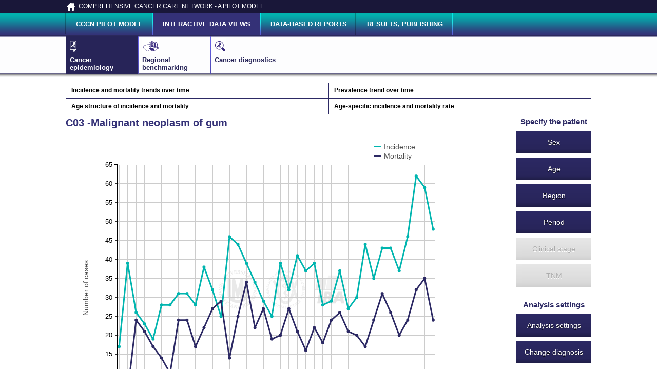

--- FILE ---
content_type: text/html; charset=UTF-8
request_url: https://cccn-viz.onconet.cz/cancer-epidemiology/analyses/incidence/C03/
body_size: 10176
content:
<!DOCTYPE html>
<html>
<head><meta http-equiv="content-type" content="text/html;charset=utf-8" />
<meta http-equiv="Content-Language" content="cs">	
<meta name="description" content="" />
<meta name="keywords" content="" />
<meta name="robots" content="noindex, nofollow" />

<meta http-equiv="Content-Script-Type" content="text/javascript">
<meta http-equiv="cache-control" content="no-cache" />
<meta http-equiv="pragma" content="no-cache" />
<meta http-equiv="expires" content="-1" />

<link href='https://fonts.googleapis.com/css?family=Roboto:400,400italic,700&subset=latin,latin-ext' rel='stylesheet' type='text/css'>

<!-- Font Awesome -->
<link rel="stylesheet" href="https://maxcdn.bootstrapcdn.com/font-awesome/4.4.0/css/font-awesome.min.css">
<!-- Featherlight -->
<link href="//cdn.rawgit.com/noelboss/featherlight/1.4.0/release/featherlight.min.css" type="text/css" rel="stylesheet" />

<link rel="icon" type="image/png" href="/images/favicon.ico" sizes="32x32" />
<meta name="application-name" content="CanCon"/>  <link href="/css/416a0ec.css" type="text/css" rel="stylesheet" />


	<title>Cancer epidemiology -C03 |CCCN - COMPREHENSIVE CANCER CARE NETWORK - A PILOT MODEL</title>
</head>
<body class="in_dg" cz-shortcut-listen="true">
<div id="whole">

	<div id="tophead" class="">
		<div id="tophead-left">
			<a title="Go to the homepage" href="http://cccn.onconet.cz/index.php">COMPREHENSIVE CANCER CARE NETWORK - A PILOT
				MODEL</a>
		</div>
	</div>

	<div id="head-dg" class="">
		<div id="nav_toolbar" class="">
			<ul>
				<li><a href="http://cccn.onconet.cz/index.php?pg=pilot-model--definition" title="CCCN pilot model" class="">CCCN
						pilot model</a></li>				<li><a href="#" title="Interactive data views" class="current">Interactive data views</a></li>
				<ul class="navsub">
					<li><a href="/cancer-epidemiology/" title="Cancer epidemiology"class="current"><span class="nav_icon first"></span>Cancer
							epidemiology</a></li>
					<li><a href="/regional-benchmarking/" title="Regional benchmarking"><span class="nav_icon second"></span>Regional
							benchmarking</a></li>
					<li><a href="/cancer-diagnostics/" title="Cancer diagnostics"><span class="nav_icon third"></span>Cancer
							diagnostics</a></li>				</ul>
				<li><a href="http://cccn.onconet.cz/index.php?pg=reports--epidemiology" title="Data-based reports" class="">Data-based
						reports</a></li>
				<li><a href="http://cccn.onconet.cz/index.php?pg=results-publishing" title="Results, publishing" class="">Results,
						publishing</a></li>
			</ul>
		</div>
	</div>
	<div class="cleaner">&nbsp;</div>

</div>	<div id="section-report-lightbox" class="lightbox">
		<form method="post" action="/pptx-section-report/" style="width: 500px">
			<div class="row">
				<div class="medium-12 columns">
					<h3>Presentation settings</h3>
				</div>
				<div class="medium-12 columns">
					<label>File name
						<input type="text" name="export-file-name" value="section-report" class="form-control"/>
					</label>
				</div>
				<div class="medium-6 columns">
					<label>Title on the main slide
						<input type="text" name="export-title" value="Cancer Epidemiology" class="form-control"/>
					</label>
				</div>
				<div class="medium-6 columns">
					<label>Subtitle on the main slide
						<input type="text" name="export-subtitle" value="whole section report" class="form-control"/>
					</label>
				</div>
			</div>
			<hr/>
			<div class="row">
				<div class="medium-12 columns">
					<h3>Footer settings</h3>
				</div>
				<div class="medium-12 columns">
					<label>Footer text
						<input type="text" name="export-footer-text" value="Cancer Epidemiology - section report"
						       class="form-control"/>
					</label>
				</div>
				<div class="medium-3 columns">
					<label>Date
						<input type="checkbox" name="export-footer-date" checked/>
					</label>
				</div>
				<div class="medium-9 columns">
					<label>Page number
						<input type="checkbox" name="export-footer-page-number" checked/>
					</label>
				</div>
			</div>
			<hr/>
			<div class="row">
				<div class="medium-12 columns">
					<h3>Analyses to include</h3>
				</div>
				<div class="medium-12 columns">
					<label>Incidence and mortality trends over time
						<input type="checkbox" name="export-analysis-1" checked/>
					</label>
				</div>
				<div class="medium-12 columns">
					<label>Prevalence trend over time
						<input type="checkbox" name="export-analysis-2" checked/>
					</label>
				</div>
				<div class="medium-12 columns">
					<label>Age structure of incidence and mortality
						<input type="checkbox" name="export-analysis-3" checked/>
					</label>
				</div>
				<div class="medium-12 columns">
					<label>Age-specific incidence and mortality rate
						<input type="checkbox" name="export-analysis-4" checked/>
					</label>
				</div>
			</div>
			<hr/>
			<div class="row">
				<div class="medium-12 columns">
					<button type="submit" class="button expand small autoexportsectionbutton">Export section report</button>
				</div>
			</div>

                        <input type="text" name="section-chart-type" value="epidemiology-section" style="display: none"/>

			<input type="text" name="data-1"
                               value='{ "incidence":[{&quot;label&quot;:&quot;1977&quot;,&quot;num&quot;:17},{&quot;label&quot;:&quot;1978&quot;,&quot;num&quot;:39},{&quot;label&quot;:&quot;1979&quot;,&quot;num&quot;:26},{&quot;label&quot;:&quot;1980&quot;,&quot;num&quot;:23},{&quot;label&quot;:&quot;1981&quot;,&quot;num&quot;:19},{&quot;label&quot;:&quot;1982&quot;,&quot;num&quot;:28},{&quot;label&quot;:&quot;1983&quot;,&quot;num&quot;:28},{&quot;label&quot;:&quot;1984&quot;,&quot;num&quot;:31},{&quot;label&quot;:&quot;1985&quot;,&quot;num&quot;:31},{&quot;label&quot;:&quot;1986&quot;,&quot;num&quot;:28},{&quot;label&quot;:&quot;1987&quot;,&quot;num&quot;:38},{&quot;label&quot;:&quot;1988&quot;,&quot;num&quot;:32},{&quot;label&quot;:&quot;1989&quot;,&quot;num&quot;:25},{&quot;label&quot;:&quot;1990&quot;,&quot;num&quot;:46},{&quot;label&quot;:&quot;1991&quot;,&quot;num&quot;:44},{&quot;label&quot;:&quot;1992&quot;,&quot;num&quot;:39},{&quot;label&quot;:&quot;1993&quot;,&quot;num&quot;:34},{&quot;label&quot;:&quot;1994&quot;,&quot;num&quot;:29},{&quot;label&quot;:&quot;1995&quot;,&quot;num&quot;:25},{&quot;label&quot;:&quot;1996&quot;,&quot;num&quot;:39},{&quot;label&quot;:&quot;1997&quot;,&quot;num&quot;:32},{&quot;label&quot;:&quot;1998&quot;,&quot;num&quot;:41},{&quot;label&quot;:&quot;1999&quot;,&quot;num&quot;:37},{&quot;label&quot;:&quot;2000&quot;,&quot;num&quot;:39},{&quot;label&quot;:&quot;2001&quot;,&quot;num&quot;:28},{&quot;label&quot;:&quot;2002&quot;,&quot;num&quot;:29},{&quot;label&quot;:&quot;2003&quot;,&quot;num&quot;:37},{&quot;label&quot;:&quot;2004&quot;,&quot;num&quot;:27},{&quot;label&quot;:&quot;2005&quot;,&quot;num&quot;:30},{&quot;label&quot;:&quot;2006&quot;,&quot;num&quot;:44},{&quot;label&quot;:&quot;2007&quot;,&quot;num&quot;:35},{&quot;label&quot;:&quot;2008&quot;,&quot;num&quot;:43},{&quot;label&quot;:&quot;2009&quot;,&quot;num&quot;:43},{&quot;label&quot;:&quot;2010&quot;,&quot;num&quot;:37},{&quot;label&quot;:&quot;2011&quot;,&quot;num&quot;:46},{&quot;label&quot;:&quot;2012&quot;,&quot;num&quot;:62},{&quot;label&quot;:&quot;2013&quot;,&quot;num&quot;:59},{&quot;label&quot;:&quot;2014&quot;,&quot;num&quot;:48}], "mortality":[{&quot;label&quot;:&quot;1977&quot;,&quot;num&quot;:2},{&quot;label&quot;:&quot;1978&quot;,&quot;num&quot;:5},{&quot;label&quot;:&quot;1979&quot;,&quot;num&quot;:24},{&quot;label&quot;:&quot;1980&quot;,&quot;num&quot;:21},{&quot;label&quot;:&quot;1981&quot;,&quot;num&quot;:17},{&quot;label&quot;:&quot;1982&quot;,&quot;num&quot;:14},{&quot;label&quot;:&quot;1983&quot;,&quot;num&quot;:10},{&quot;label&quot;:&quot;1984&quot;,&quot;num&quot;:24},{&quot;label&quot;:&quot;1985&quot;,&quot;num&quot;:24},{&quot;label&quot;:&quot;1986&quot;,&quot;num&quot;:17},{&quot;label&quot;:&quot;1987&quot;,&quot;num&quot;:22},{&quot;label&quot;:&quot;1988&quot;,&quot;num&quot;:27},{&quot;label&quot;:&quot;1989&quot;,&quot;num&quot;:29},{&quot;label&quot;:&quot;1990&quot;,&quot;num&quot;:14},{&quot;label&quot;:&quot;1991&quot;,&quot;num&quot;:25},{&quot;label&quot;:&quot;1992&quot;,&quot;num&quot;:34},{&quot;label&quot;:&quot;1993&quot;,&quot;num&quot;:22},{&quot;label&quot;:&quot;1994&quot;,&quot;num&quot;:27},{&quot;label&quot;:&quot;1995&quot;,&quot;num&quot;:19},{&quot;label&quot;:&quot;1996&quot;,&quot;num&quot;:20},{&quot;label&quot;:&quot;1997&quot;,&quot;num&quot;:27},{&quot;label&quot;:&quot;1998&quot;,&quot;num&quot;:21},{&quot;label&quot;:&quot;1999&quot;,&quot;num&quot;:16},{&quot;label&quot;:&quot;2000&quot;,&quot;num&quot;:22},{&quot;label&quot;:&quot;2001&quot;,&quot;num&quot;:18},{&quot;label&quot;:&quot;2002&quot;,&quot;num&quot;:24},{&quot;label&quot;:&quot;2003&quot;,&quot;num&quot;:26},{&quot;label&quot;:&quot;2004&quot;,&quot;num&quot;:21},{&quot;label&quot;:&quot;2005&quot;,&quot;num&quot;:20},{&quot;label&quot;:&quot;2006&quot;,&quot;num&quot;:17},{&quot;label&quot;:&quot;2007&quot;,&quot;num&quot;:24},{&quot;label&quot;:&quot;2008&quot;,&quot;num&quot;:31},{&quot;label&quot;:&quot;2009&quot;,&quot;num&quot;:26},{&quot;label&quot;:&quot;2010&quot;,&quot;num&quot;:20},{&quot;label&quot;:&quot;2011&quot;,&quot;num&quot;:24},{&quot;label&quot;:&quot;2012&quot;,&quot;num&quot;:32},{&quot;label&quot;:&quot;2013&quot;,&quot;num&quot;:35},{&quot;label&quot;:&quot;2014&quot;,&quot;num&quot;:24}] }'
			       style="display: none"/>
			<input type="text" name="metadata-1"
                               value='[{"diagnosis": "C03", "diagnosis-long" : "Malignant neoplasm of gum", "section" : "Incidence and mortality trends over time", "N": ["1338", "825"], "analysis-type" : "absolute", "xlab" : "Year", "ylab" : "Number of cases", "legend-entries" : ["incidence", "mortality"], "color-set": ["#00B5AF", "#2C2964"], "sex" : "both sexes", "region" : "all regions", "age-from" : "0", "age-to" : "85+", "period-from" : "1977", "period-to" : "2014"}]'
			       style="display: none"/>
			<input type="text" name="chart-type-1" value="linechart" style="display: none"/>

			<input type="text" name="data-2" value="[{&quot;label&quot;:&quot;1990&quot;,&quot;num&quot;:105},{&quot;label&quot;:&quot;1991&quot;,&quot;num&quot;:117},{&quot;label&quot;:&quot;1992&quot;,&quot;num&quot;:118},{&quot;label&quot;:&quot;1993&quot;,&quot;num&quot;:123},{&quot;label&quot;:&quot;1994&quot;,&quot;num&quot;:119},{&quot;label&quot;:&quot;1995&quot;,&quot;num&quot;:122},{&quot;label&quot;:&quot;1996&quot;,&quot;num&quot;:133},{&quot;label&quot;:&quot;1997&quot;,&quot;num&quot;:124},{&quot;label&quot;:&quot;1998&quot;,&quot;num&quot;:132},{&quot;label&quot;:&quot;1999&quot;,&quot;num&quot;:141},{&quot;label&quot;:&quot;2000&quot;,&quot;num&quot;:154},{&quot;label&quot;:&quot;2001&quot;,&quot;num&quot;:161},{&quot;label&quot;:&quot;2002&quot;,&quot;num&quot;:155},{&quot;label&quot;:&quot;2003&quot;,&quot;num&quot;:156},{&quot;label&quot;:&quot;2004&quot;,&quot;num&quot;:151},{&quot;label&quot;:&quot;2005&quot;,&quot;num&quot;:150},{&quot;label&quot;:&quot;2006&quot;,&quot;num&quot;:171},{&quot;label&quot;:&quot;2007&quot;,&quot;num&quot;:173},{&quot;label&quot;:&quot;2008&quot;,&quot;num&quot;:183},{&quot;label&quot;:&quot;2009&quot;,&quot;num&quot;:181},{&quot;label&quot;:&quot;2010&quot;,&quot;num&quot;:192},{&quot;label&quot;:&quot;2011&quot;,&quot;num&quot;:201},{&quot;label&quot;:&quot;2012&quot;,&quot;num&quot;:222},{&quot;label&quot;:&quot;2013&quot;,&quot;num&quot;:228},{&quot;label&quot;:&quot;2014&quot;,&quot;num&quot;:236}]" style="display: none"/>
			<input type="text" name="metadata-2"
                               value='[{"diagnosis": "C03", "diagnosis-long" : "Malignant neoplasm of gum", "section" : "Prevalence trend over time", "N": ["3948"], "analysis-type" : "absolute", "xlab" : "Year", "ylab" : "Number of cases", "legend-entries" : ["prevalence"], "color-set": ["#FF494F"], "sex" : "both sexes", "region" : "all regions", "age-from" : "0", "age-to" : "85+", "period-from" : "1977", "period-to" : "2014"}]'
			       style="display: none"/>
			<input type="text" name="chart-type-2" value="linechart" style="display: none"/>

			<input type="text" name="data-3"
			       value='{ "incidence":[{&quot;label&quot;:&quot;0\u20134&quot;,&quot;num&quot;:0},{&quot;label&quot;:&quot;5\u20139&quot;,&quot;num&quot;:0},{&quot;label&quot;:&quot;10\u201314&quot;,&quot;num&quot;:0},{&quot;label&quot;:&quot;15\u201319&quot;,&quot;num&quot;:2},{&quot;label&quot;:&quot;20\u201324&quot;,&quot;num&quot;:1},{&quot;label&quot;:&quot;25\u201329&quot;,&quot;num&quot;:1},{&quot;label&quot;:&quot;30\u201334&quot;,&quot;num&quot;:5},{&quot;label&quot;:&quot;35\u201339&quot;,&quot;num&quot;:25},{&quot;label&quot;:&quot;40\u201344&quot;,&quot;num&quot;:52},{&quot;label&quot;:&quot;45\u201349&quot;,&quot;num&quot;:93},{&quot;label&quot;:&quot;50\u201354&quot;,&quot;num&quot;:158},{&quot;label&quot;:&quot;55\u201359&quot;,&quot;num&quot;:214},{&quot;label&quot;:&quot;60\u201364&quot;,&quot;num&quot;:212},{&quot;label&quot;:&quot;65\u201369&quot;,&quot;num&quot;:169},{&quot;label&quot;:&quot;70\u201374&quot;,&quot;num&quot;:158},{&quot;label&quot;:&quot;75\u201379&quot;,&quot;num&quot;:101},{&quot;label&quot;:&quot;80\u201384&quot;,&quot;num&quot;:86},{&quot;label&quot;:&quot;85+&quot;,&quot;num&quot;:61}], "mortality":[{&quot;label&quot;:&quot;0\u20134&quot;,&quot;num&quot;:0},{&quot;label&quot;:&quot;5\u20139&quot;,&quot;num&quot;:0},{&quot;label&quot;:&quot;10\u201314&quot;,&quot;num&quot;:0},{&quot;label&quot;:&quot;15\u201319&quot;,&quot;num&quot;:0},{&quot;label&quot;:&quot;20\u201324&quot;,&quot;num&quot;:0},{&quot;label&quot;:&quot;25\u201329&quot;,&quot;num&quot;:0},{&quot;label&quot;:&quot;30\u201334&quot;,&quot;num&quot;:0},{&quot;label&quot;:&quot;35\u201339&quot;,&quot;num&quot;:13},{&quot;label&quot;:&quot;40\u201344&quot;,&quot;num&quot;:20},{&quot;label&quot;:&quot;45\u201349&quot;,&quot;num&quot;:57},{&quot;label&quot;:&quot;50\u201354&quot;,&quot;num&quot;:84},{&quot;label&quot;:&quot;55\u201359&quot;,&quot;num&quot;:133},{&quot;label&quot;:&quot;60\u201364&quot;,&quot;num&quot;:128},{&quot;label&quot;:&quot;65\u201369&quot;,&quot;num&quot;:106},{&quot;label&quot;:&quot;70\u201374&quot;,&quot;num&quot;:114},{&quot;label&quot;:&quot;75\u201379&quot;,&quot;num&quot;:60},{&quot;label&quot;:&quot;80\u201384&quot;,&quot;num&quot;:66},{&quot;label&quot;:&quot;85+&quot;,&quot;num&quot;:44}]  }'
			       style="display: none"/>
			<input type="text" name="metadata-3"
                               value='[{"diagnosis": "C03", "diagnosis-long" : "Malignant neoplasm of gum", "section" : "Age structure of incidence and mortality", "N": ["1338", "825"], "analysis-type" : "absolute", "xlab" : "Age group", "ylab" : "Number of cases in a given age category", "legend-entries" : ["incidence", "mortality"], "color-set": ["#00B5AF", "#2C2964"], "sex" : "both sexes", "region" : "all regions", "period-from" : "1977", "period-to" : "2014"}]'
			       style="display: none"/>
			<input type="text" name="chart-type-3" value="barchart" style="display: none"/>

			<input type="text" name="data-4"
                               value='{ "incidence":[{&quot;label&quot;:&quot;0\u20134&quot;,&quot;num&quot;:0},{&quot;label&quot;:&quot;5\u20139&quot;,&quot;num&quot;:0},{&quot;label&quot;:&quot;10\u201314&quot;,&quot;num&quot;:0},{&quot;label&quot;:&quot;15\u201319&quot;,&quot;num&quot;:2},{&quot;label&quot;:&quot;20\u201324&quot;,&quot;num&quot;:1},{&quot;label&quot;:&quot;25\u201329&quot;,&quot;num&quot;:1},{&quot;label&quot;:&quot;30\u201334&quot;,&quot;num&quot;:5},{&quot;label&quot;:&quot;35\u201339&quot;,&quot;num&quot;:25},{&quot;label&quot;:&quot;40\u201344&quot;,&quot;num&quot;:52},{&quot;label&quot;:&quot;45\u201349&quot;,&quot;num&quot;:93},{&quot;label&quot;:&quot;50\u201354&quot;,&quot;num&quot;:158},{&quot;label&quot;:&quot;55\u201359&quot;,&quot;num&quot;:214},{&quot;label&quot;:&quot;60\u201364&quot;,&quot;num&quot;:212},{&quot;label&quot;:&quot;65\u201369&quot;,&quot;num&quot;:166},{&quot;label&quot;:&quot;70\u201374&quot;,&quot;num&quot;:158},{&quot;label&quot;:&quot;75\u201379&quot;,&quot;num&quot;:101},{&quot;label&quot;:&quot;80\u201384&quot;,&quot;num&quot;:86},{&quot;label&quot;:&quot;85+&quot;,&quot;num&quot;:61}], "mortality":[{&quot;label&quot;:&quot;0\u20134&quot;,&quot;num&quot;:0},{&quot;label&quot;:&quot;5\u20139&quot;,&quot;num&quot;:0},{&quot;label&quot;:&quot;10\u201314&quot;,&quot;num&quot;:0},{&quot;label&quot;:&quot;15\u201319&quot;,&quot;num&quot;:0},{&quot;label&quot;:&quot;20\u201324&quot;,&quot;num&quot;:0},{&quot;label&quot;:&quot;25\u201329&quot;,&quot;num&quot;:0},{&quot;label&quot;:&quot;30\u201334&quot;,&quot;num&quot;:0},{&quot;label&quot;:&quot;35\u201339&quot;,&quot;num&quot;:13},{&quot;label&quot;:&quot;40\u201344&quot;,&quot;num&quot;:20},{&quot;label&quot;:&quot;45\u201349&quot;,&quot;num&quot;:57},{&quot;label&quot;:&quot;50\u201354&quot;,&quot;num&quot;:84},{&quot;label&quot;:&quot;55\u201359&quot;,&quot;num&quot;:133},{&quot;label&quot;:&quot;60\u201364&quot;,&quot;num&quot;:128},{&quot;label&quot;:&quot;65\u201369&quot;,&quot;num&quot;:106},{&quot;label&quot;:&quot;70\u201374&quot;,&quot;num&quot;:114},{&quot;label&quot;:&quot;75\u201379&quot;,&quot;num&quot;:60},{&quot;label&quot;:&quot;80\u201384&quot;,&quot;num&quot;:66},{&quot;label&quot;:&quot;85+&quot;,&quot;num&quot;:44}]  }'
			       style="display: none"/>
			<input type="text" name="metadata-4"
			       value='[{"diagnosis": "C03", "diagnosis-long" : "Malignant neoplasm of gum", "section" : "Age-specific incidence and mortality rate", "N": ["1335", "825"], "analysis-type" : "absolute", "xlab" : "Age group", "ylab" : "Number of cases in a given age category", "legend-entries" : ["incidence", "mortality"], "color-set": ["#00B5AF", "#2C2964"], "sex" : "both sexes", "region" : "all regions", "period-from" : "1977", "period-to" : "2014"}]'
			       style="display: none"/>
			<input type="text" name="chart-type-4" value="linechart" style="display: none"/>
		</form>
	</div>

	<div id="section-lightbox" class="lightbox">
		<img src="/images/wait-export.jpg" data-featherlight="image">
	</div>

	<div class="row margin-top-half">
		<div class="large-12 medium-12 columns">
			<ul class="tabs horizontal" data-tab>
				<li class="tab-title tab-title-navigableactive"><a
							href="#panel1" id="incidence">Incidence and mortality trends over time</a></li>
				<li class="tab-title tab-title-navigable"><a
							href="#panel2" id="prevalence">Prevalence trend over time</a></li>
				<li class="tab-title tab-title-navigable">
					<a href="#panel3" id="age-structured-pacients">Age structure of incidence and mortality</a></li>
				<li class="tab-title tab-title-navigable"><a
							href="#panel4" id="mortality-rate">Age-specific incidence and mortality rate</a></li>
			</ul>
			<div class="tabs-content">
				<div class="contentactive" id="panel1">
					<div class="row">
						<div class="medium-10 columns"><h3>C03 -Malignant neoplasm of gum</h3>

<div id="line_graph_1" class="graph_scatterplotlinechart"></div>

						</div>
						<div class="medium-2 columns"><h5 class="text-center">Specify the patient</h5>
<a href="#" class="button expand small" data-dropdown="sex-box" aria-controls="sex-box" aria-expanded="false" data-options="align:left">Sex</a>
<a href="#" class="button expand small" data-dropdown="age-box" aria-controls="age-box" aria-expanded="false" data-options="align:left">Age</a>
<a href="#" class="button expand small" data-dropdown="region-box" aria-controls="region-box" aria-expanded="false" data-options="align:left">Region</a>
<a href="#" class="button expand small" data-dropdown="period-box" aria-controls="period-box" aria-expanded="false" data-options="align:left">Period</a>
<a href="#" class="button expand small disabled" disabled="disabled">Clinical stage</a>
<a href="#" class="button expand small disabled" disabled="disabled">TNM</a>							<br/><h5 class="text-center margin-top-1">Analysis settings</h5>
<a href="#" onclick="checkAvailableOptions()" class="button expand small" data-dropdown="analysis-settings-box" aria-controls="analysis-settings-box" aria-expanded="false" data-options="align:left">Analysis settings</a>	<a href="/cancer-epidemiology/" class="button expand small">Change diagnosis</a>							<br/><h5 class="text-center margin-top-1">Export options</h5>
<ul class="button-group even-2">
	<li><a class="button small" data-tooltip aria-haspopup="true" class="has-tip" title="Share Link"
	       data-dropdown="share-link-box" aria-controls="share-link-box" aria-expanded="false"
	       data-options="align:left"><i
					class="fa fa-link" aria-hidden="true"></i></a></li>
	<li><a class="button small" onclick="getCsvFile('C03')" data-tooltip aria-haspopup="true" class="has-tip"
	       title="Csv Export"><i class="fa fa-file-excel-o" aria-hidden="true"></i></a></li>
</ul>							<ul class="button-group even-2">
								<li>
									<form action="/pptx-export/" method="POST">
										<input type="text" name="data"
										       value='{ "incidence":[{&quot;label&quot;:&quot;1977&quot;,&quot;num&quot;:17},{&quot;label&quot;:&quot;1978&quot;,&quot;num&quot;:39},{&quot;label&quot;:&quot;1979&quot;,&quot;num&quot;:26},{&quot;label&quot;:&quot;1980&quot;,&quot;num&quot;:23},{&quot;label&quot;:&quot;1981&quot;,&quot;num&quot;:19},{&quot;label&quot;:&quot;1982&quot;,&quot;num&quot;:28},{&quot;label&quot;:&quot;1983&quot;,&quot;num&quot;:28},{&quot;label&quot;:&quot;1984&quot;,&quot;num&quot;:31},{&quot;label&quot;:&quot;1985&quot;,&quot;num&quot;:31},{&quot;label&quot;:&quot;1986&quot;,&quot;num&quot;:28},{&quot;label&quot;:&quot;1987&quot;,&quot;num&quot;:38},{&quot;label&quot;:&quot;1988&quot;,&quot;num&quot;:32},{&quot;label&quot;:&quot;1989&quot;,&quot;num&quot;:25},{&quot;label&quot;:&quot;1990&quot;,&quot;num&quot;:46},{&quot;label&quot;:&quot;1991&quot;,&quot;num&quot;:44},{&quot;label&quot;:&quot;1992&quot;,&quot;num&quot;:39},{&quot;label&quot;:&quot;1993&quot;,&quot;num&quot;:34},{&quot;label&quot;:&quot;1994&quot;,&quot;num&quot;:29},{&quot;label&quot;:&quot;1995&quot;,&quot;num&quot;:25},{&quot;label&quot;:&quot;1996&quot;,&quot;num&quot;:39},{&quot;label&quot;:&quot;1997&quot;,&quot;num&quot;:32},{&quot;label&quot;:&quot;1998&quot;,&quot;num&quot;:41},{&quot;label&quot;:&quot;1999&quot;,&quot;num&quot;:37},{&quot;label&quot;:&quot;2000&quot;,&quot;num&quot;:39},{&quot;label&quot;:&quot;2001&quot;,&quot;num&quot;:28},{&quot;label&quot;:&quot;2002&quot;,&quot;num&quot;:29},{&quot;label&quot;:&quot;2003&quot;,&quot;num&quot;:37},{&quot;label&quot;:&quot;2004&quot;,&quot;num&quot;:27},{&quot;label&quot;:&quot;2005&quot;,&quot;num&quot;:30},{&quot;label&quot;:&quot;2006&quot;,&quot;num&quot;:44},{&quot;label&quot;:&quot;2007&quot;,&quot;num&quot;:35},{&quot;label&quot;:&quot;2008&quot;,&quot;num&quot;:43},{&quot;label&quot;:&quot;2009&quot;,&quot;num&quot;:43},{&quot;label&quot;:&quot;2010&quot;,&quot;num&quot;:37},{&quot;label&quot;:&quot;2011&quot;,&quot;num&quot;:46},{&quot;label&quot;:&quot;2012&quot;,&quot;num&quot;:62},{&quot;label&quot;:&quot;2013&quot;,&quot;num&quot;:59},{&quot;label&quot;:&quot;2014&quot;,&quot;num&quot;:48}], "mortality":[{&quot;label&quot;:&quot;1977&quot;,&quot;num&quot;:2},{&quot;label&quot;:&quot;1978&quot;,&quot;num&quot;:5},{&quot;label&quot;:&quot;1979&quot;,&quot;num&quot;:24},{&quot;label&quot;:&quot;1980&quot;,&quot;num&quot;:21},{&quot;label&quot;:&quot;1981&quot;,&quot;num&quot;:17},{&quot;label&quot;:&quot;1982&quot;,&quot;num&quot;:14},{&quot;label&quot;:&quot;1983&quot;,&quot;num&quot;:10},{&quot;label&quot;:&quot;1984&quot;,&quot;num&quot;:24},{&quot;label&quot;:&quot;1985&quot;,&quot;num&quot;:24},{&quot;label&quot;:&quot;1986&quot;,&quot;num&quot;:17},{&quot;label&quot;:&quot;1987&quot;,&quot;num&quot;:22},{&quot;label&quot;:&quot;1988&quot;,&quot;num&quot;:27},{&quot;label&quot;:&quot;1989&quot;,&quot;num&quot;:29},{&quot;label&quot;:&quot;1990&quot;,&quot;num&quot;:14},{&quot;label&quot;:&quot;1991&quot;,&quot;num&quot;:25},{&quot;label&quot;:&quot;1992&quot;,&quot;num&quot;:34},{&quot;label&quot;:&quot;1993&quot;,&quot;num&quot;:22},{&quot;label&quot;:&quot;1994&quot;,&quot;num&quot;:27},{&quot;label&quot;:&quot;1995&quot;,&quot;num&quot;:19},{&quot;label&quot;:&quot;1996&quot;,&quot;num&quot;:20},{&quot;label&quot;:&quot;1997&quot;,&quot;num&quot;:27},{&quot;label&quot;:&quot;1998&quot;,&quot;num&quot;:21},{&quot;label&quot;:&quot;1999&quot;,&quot;num&quot;:16},{&quot;label&quot;:&quot;2000&quot;,&quot;num&quot;:22},{&quot;label&quot;:&quot;2001&quot;,&quot;num&quot;:18},{&quot;label&quot;:&quot;2002&quot;,&quot;num&quot;:24},{&quot;label&quot;:&quot;2003&quot;,&quot;num&quot;:26},{&quot;label&quot;:&quot;2004&quot;,&quot;num&quot;:21},{&quot;label&quot;:&quot;2005&quot;,&quot;num&quot;:20},{&quot;label&quot;:&quot;2006&quot;,&quot;num&quot;:17},{&quot;label&quot;:&quot;2007&quot;,&quot;num&quot;:24},{&quot;label&quot;:&quot;2008&quot;,&quot;num&quot;:31},{&quot;label&quot;:&quot;2009&quot;,&quot;num&quot;:26},{&quot;label&quot;:&quot;2010&quot;,&quot;num&quot;:20},{&quot;label&quot;:&quot;2011&quot;,&quot;num&quot;:24},{&quot;label&quot;:&quot;2012&quot;,&quot;num&quot;:32},{&quot;label&quot;:&quot;2013&quot;,&quot;num&quot;:35},{&quot;label&quot;:&quot;2014&quot;,&quot;num&quot;:24}] }'
										       style="display: none"/>
										<input type="text" name="metadata"
                                                                                       value='[{"diagnosis": "C03", "diagnosis-long" : "Malignant neoplasm of gum", "section" : "Incidence and mortality trends over time", "N": ["1338", "825"], "analysis-type" : "absolute", "xlab" : "Year", "ylab" : "Number of cases", "legend-entries" : ["incidence", "mortality"], "color-set": ["#00B5AF", "#2C2964"], "sex" : "both sexes", "region" : "all regions", "age-from" : "0", "age-to" : "85+", "period-from" : "1977", "period-to" : "2014"}]'
										       style="display: none"/>
										<input type="text" name="chart-type" value="linechart" style="display: none"/>
										<button type="submit" class="button small autoexportbutton" data-tooltip aria-haspopup="true"
										        class="has-tip" title="PPTX Export"><i class="fa fa-file-powerpoint-o"
										                                               aria-hidden="true"></i></button>
									</form>
								</li>
								<li>
									<a class="button small" data-tooltip aria-haspopup="true" class="has-tip" title="Section Report"
									   data-featherlight="#section-report-lightbox"><i class="fa fa-files-o" aria-hidden="true"></i></a>
								</li>
							</ul>
						</div>
						<div class="medium-12 columns"><h5>Applied filters (<a class="reset-filters-link" href="" style="text-decoration: underline">reset filters</a>)</h5>

<div class="margin-bottom-1">
	<span>Sex:&nbsp;<strong class="sex-filter-placeholder"></strong>&nbsp;| </span>
	<span>Age:&nbsp;<strong class="age-filter-placeholder"></strong>&nbsp;| </span>
	<span>Region:&nbsp;<strong class="region-filter-placeholder"></strong>&nbsp;| </span>
	<span>Period:&nbsp;<strong class="period-filter-placeholder"></strong> </span>
</div><h3>C03 – N (incidence) =1,338 | N (mortality) =825</h3>
<table class="graph-data-table">
    <tr>
        <td>Year</td>            <td>1977</td>            <td>1978</td>            <td>1979</td>            <td>1980</td>            <td>1981</td>            <td>1982</td>            <td>1983</td>            <td>1984</td>            <td>1985</td>            <td>1986</td>            <td>1987</td>            <td>1988</td>            <td>1989</td>            <td>1990</td>            <td>1991</td>            <td>1992</td>            <td>1993</td>            <td>1994</td>            <td>1995</td>    </tr>
    <tr>
        <td>Incidence</td>            <td>17</td>            <td>39</td>            <td>26</td>            <td>23</td>            <td>19</td>            <td>28</td>            <td>28</td>            <td>31</td>            <td>31</td>            <td>28</td>            <td>38</td>            <td>32</td>            <td>25</td>            <td>46</td>            <td>44</td>            <td>39</td>            <td>34</td>            <td>29</td>            <td>25</td>    </tr>
    <tr>
        <td>Mortality</td>            <td>2</td>            <td>5</td>            <td>24</td>            <td>21</td>            <td>17</td>            <td>14</td>            <td>10</td>            <td>24</td>            <td>24</td>            <td>17</td>            <td>22</td>            <td>27</td>            <td>29</td>            <td>14</td>            <td>25</td>            <td>34</td>            <td>22</td>            <td>27</td>            <td>19</td>    </tr>
</table>    <table class="graph-data-table">
        <tr>
            <td>Year</td>                <td>1996</td>                <td>1997</td>                <td>1998</td>                <td>1999</td>                <td>2000</td>                <td>2001</td>                <td>2002</td>                <td>2003</td>                <td>2004</td>                <td>2005</td>                <td>2006</td>                <td>2007</td>                <td>2008</td>                <td>2009</td>                <td>2010</td>                <td>2011</td>                <td>2012</td>                <td>2013</td>                <td>2014</td>        </tr>
        <tr>
            <td>Incidence</td>                <td>39</td>                <td>32</td>                <td>41</td>                <td>37</td>                <td>39</td>                <td>28</td>                <td>29</td>                <td>37</td>                <td>27</td>                <td>30</td>                <td>44</td>                <td>35</td>                <td>43</td>                <td>43</td>                <td>37</td>                <td>46</td>                <td>62</td>                <td>59</td>                <td>48</td>        </tr>
        <tr>
            <td>Mortality</td>                <td>20</td>                <td>27</td>                <td>21</td>                <td>16</td>                <td>22</td>                <td>18</td>                <td>24</td>                <td>26</td>                <td>21</td>                <td>20</td>                <td>17</td>                <td>24</td>                <td>31</td>                <td>26</td>                <td>20</td>                <td>24</td>                <td>32</td>                <td>35</td>                <td>24</td>        </tr>
    </table>						</div>
					</div>
				</div>
				<div class="content" id="panel2">
					<div class="row">
						<div class="medium-10 columns"><h3>C03 -Malignant neoplasm of gum</h3>

<div id="line_graph_2" class="graph_scatterplotlinechart"></div>

						</div>
						<div class="medium-2 columns"><h5 class="text-center">Specify the patient</h5>
<a href="#" class="button expand small" data-dropdown="sex-box" aria-controls="sex-box" aria-expanded="false" data-options="align:left">Sex</a>
<a href="#" class="button expand small" data-dropdown="age-box" aria-controls="age-box" aria-expanded="false" data-options="align:left">Age</a>
<a href="#" class="button expand small" data-dropdown="region-box" aria-controls="region-box" aria-expanded="false" data-options="align:left">Region</a>
<a href="#" class="button expand small" data-dropdown="period-box" aria-controls="period-box" aria-expanded="false" data-options="align:left">Period</a>
<a href="#" class="button expand small disabled" disabled="disabled">Clinical stage</a>
<a href="#" class="button expand small disabled" disabled="disabled">TNM</a>							<br/><h5 class="text-center margin-top-1">Analysis settings</h5>
<a href="#" onclick="checkAvailableOptions()" class="button expand small" data-dropdown="analysis-settings-box" aria-controls="analysis-settings-box" aria-expanded="false" data-options="align:left">Analysis settings</a>	<a href="/cancer-epidemiology/" class="button expand small">Change diagnosis</a>							<br/><h5 class="text-center margin-top-1">Export options</h5>
<ul class="button-group even-2">
	<li><a class="button small" data-tooltip aria-haspopup="true" class="has-tip" title="Share Link"
	       data-dropdown="share-link-box" aria-controls="share-link-box" aria-expanded="false"
	       data-options="align:left"><i
					class="fa fa-link" aria-hidden="true"></i></a></li>
	<li><a class="button small" onclick="getCsvFile('C03')" data-tooltip aria-haspopup="true" class="has-tip"
	       title="Csv Export"><i class="fa fa-file-excel-o" aria-hidden="true"></i></a></li>
</ul>							<ul class="button-group even-2">
								<li>
									<form action="/pptx-export/" method="POST">
										<input type="text" name="data" value="[{&quot;label&quot;:&quot;1990&quot;,&quot;num&quot;:105},{&quot;label&quot;:&quot;1991&quot;,&quot;num&quot;:117},{&quot;label&quot;:&quot;1992&quot;,&quot;num&quot;:118},{&quot;label&quot;:&quot;1993&quot;,&quot;num&quot;:123},{&quot;label&quot;:&quot;1994&quot;,&quot;num&quot;:119},{&quot;label&quot;:&quot;1995&quot;,&quot;num&quot;:122},{&quot;label&quot;:&quot;1996&quot;,&quot;num&quot;:133},{&quot;label&quot;:&quot;1997&quot;,&quot;num&quot;:124},{&quot;label&quot;:&quot;1998&quot;,&quot;num&quot;:132},{&quot;label&quot;:&quot;1999&quot;,&quot;num&quot;:141},{&quot;label&quot;:&quot;2000&quot;,&quot;num&quot;:154},{&quot;label&quot;:&quot;2001&quot;,&quot;num&quot;:161},{&quot;label&quot;:&quot;2002&quot;,&quot;num&quot;:155},{&quot;label&quot;:&quot;2003&quot;,&quot;num&quot;:156},{&quot;label&quot;:&quot;2004&quot;,&quot;num&quot;:151},{&quot;label&quot;:&quot;2005&quot;,&quot;num&quot;:150},{&quot;label&quot;:&quot;2006&quot;,&quot;num&quot;:171},{&quot;label&quot;:&quot;2007&quot;,&quot;num&quot;:173},{&quot;label&quot;:&quot;2008&quot;,&quot;num&quot;:183},{&quot;label&quot;:&quot;2009&quot;,&quot;num&quot;:181},{&quot;label&quot;:&quot;2010&quot;,&quot;num&quot;:192},{&quot;label&quot;:&quot;2011&quot;,&quot;num&quot;:201},{&quot;label&quot;:&quot;2012&quot;,&quot;num&quot;:222},{&quot;label&quot;:&quot;2013&quot;,&quot;num&quot;:228},{&quot;label&quot;:&quot;2014&quot;,&quot;num&quot;:236}]" style="display: none"/>
										<input type="text" name="metadata"
                                                                                       value='[{"diagnosis": "C03", "diagnosis-long" : "Malignant neoplasm of gum", "section" : "Prevalence trend over time", "N": ["3948"], "analysis-type" : "absolute", "xlab" : "Year", "ylab" : "Number of cases", "legend-entries" : ["prevalence"], "color-set": ["#FF494F"], "sex" : "both sexes", "region" : "all regions", "age-from" : "0", "age-to" : "85+", "period-from" : "1977", "period-to" : "2014"}]'
                                                                                       style="display: none"/>
										<input type="text" name="chart-type" value="linechart" style="display: none"/>
										<button type="submit" class="button small autoexportbutton" data-tooltip aria-haspopup="true"
										        class="has-tip" title="PPTX Export"><i class="fa fa-file-powerpoint-o"
										                                               aria-hidden="true"></i></button>
									</form>
								</li>
								<li>
									<a class="button small" data-tooltip aria-haspopup="true" class="has-tip" title="Section Report"
									   data-featherlight="#section-report-lightbox"><i class="fa fa-files-o" aria-hidden="true"></i></a>
								</li>
							</ul>
						</div>
						<div class="medium-12 columns"><h5>Applied filters (<a class="reset-filters-link" href="" style="text-decoration: underline">reset filters</a>)</h5>

<div class="margin-bottom-1">
	<span>Sex:&nbsp;<strong class="sex-filter-placeholder"></strong>&nbsp;| </span>
	<span>Age:&nbsp;<strong class="age-filter-placeholder"></strong>&nbsp;| </span>
	<span>Region:&nbsp;<strong class="region-filter-placeholder"></strong>&nbsp;| </span>
	<span>Period:&nbsp;<strong class="period-filter-placeholder-reduced"></strong> </span>
</div><h3>C03 – N
	=3,948
	–Point prevalence at 31th December</h3>
<table class="graph-data-table">
	<tr>
		<td>Year</td>			<td>1990</td>			<td>1991</td>			<td>1992</td>			<td>1993</td>			<td>1994</td>			<td>1995</td>			<td>1996</td>			<td>1997</td>			<td>1998</td>			<td>1999</td>			<td>2000</td>			<td>2001</td>			<td>2002</td>			<td>2003</td>			<td>2004</td>			<td>2005</td>	</tr>
	<tr>
		<td>Prevalence</td>			<td>105</td>			<td>117</td>			<td>118</td>			<td>123</td>			<td>119</td>			<td>122</td>			<td>133</td>			<td>124</td>			<td>132</td>			<td>141</td>			<td>154</td>			<td>161</td>			<td>155</td>			<td>156</td>			<td>151</td>			<td>150</td>	</tr>
</table>	<table class="graph-data-table">
		<tr>
			<td>Year</td>				<td>2006</td>				<td>2007</td>				<td>2008</td>				<td>2009</td>				<td>2010</td>				<td>2011</td>				<td>2012</td>				<td>2013</td>				<td>2014</td>		</tr>
		<tr>
			<td>Prevalence</td>				<td>171</td>				<td>173</td>				<td>183</td>				<td>181</td>				<td>192</td>				<td>201</td>				<td>222</td>				<td>228</td>				<td>236</td>		</tr>
	</table>						</div>
					</div>
				</div>
				<div class="content" id="panel3">
					<div class="row">
						<div class="medium-10 columns"><h3>C03 -Malignant neoplasm of gum</h3>

<div id="grouped_graph" class="graph_barchart"></div>						</div>
						<div class="medium-2 columns"><h5 class="text-center">Specify the patient</h5>
<a href="#" class="button expand small" data-dropdown="sex-box" aria-controls="sex-box" aria-expanded="false" data-options="align:left">Sex</a>
<a href="#" class="button expand small disabled" disabled="disabled">Age</a>
<a href="#" class="button expand small" data-dropdown="region-box" aria-controls="region-box" aria-expanded="false" data-options="align:left">Region</a>
<a href="#" class="button expand small" data-dropdown="period-box" aria-controls="period-box" aria-expanded="false" data-options="align:left">Period</a>
<a href="#" class="button expand small disabled" disabled="disabled">Clinical stage</a>
<a href="#" class="button expand small disabled" disabled="disabled">TNM</a>							<br/><h5 class="text-center margin-top-1">Analysis settings</h5>
<a href="#" onclick="checkAvailableOptions()" class="button expand small" data-dropdown="analysis-settings-box" aria-controls="analysis-settings-box" aria-expanded="false" data-options="align:left">Analysis settings</a>	<a href="/cancer-epidemiology/" class="button expand small">Change diagnosis</a>							<br/><h5 class="text-center margin-top-1">Export options</h5>
<ul class="button-group even-2">
	<li><a class="button small" data-tooltip aria-haspopup="true" class="has-tip" title="Share Link"
	       data-dropdown="share-link-box" aria-controls="share-link-box" aria-expanded="false"
	       data-options="align:left"><i
					class="fa fa-link" aria-hidden="true"></i></a></li>
	<li><a class="button small" onclick="getCsvFile('C03')" data-tooltip aria-haspopup="true" class="has-tip"
	       title="Csv Export"><i class="fa fa-file-excel-o" aria-hidden="true"></i></a></li>
</ul>							<ul class="button-group even-2">
								<li>
									<form action="/pptx-export/" method="POST">
										<input type="text" name="data"
										       value='{ "incidence":[{&quot;label&quot;:&quot;0\u20134&quot;,&quot;num&quot;:0},{&quot;label&quot;:&quot;5\u20139&quot;,&quot;num&quot;:0},{&quot;label&quot;:&quot;10\u201314&quot;,&quot;num&quot;:0},{&quot;label&quot;:&quot;15\u201319&quot;,&quot;num&quot;:2},{&quot;label&quot;:&quot;20\u201324&quot;,&quot;num&quot;:1},{&quot;label&quot;:&quot;25\u201329&quot;,&quot;num&quot;:1},{&quot;label&quot;:&quot;30\u201334&quot;,&quot;num&quot;:5},{&quot;label&quot;:&quot;35\u201339&quot;,&quot;num&quot;:25},{&quot;label&quot;:&quot;40\u201344&quot;,&quot;num&quot;:52},{&quot;label&quot;:&quot;45\u201349&quot;,&quot;num&quot;:93},{&quot;label&quot;:&quot;50\u201354&quot;,&quot;num&quot;:158},{&quot;label&quot;:&quot;55\u201359&quot;,&quot;num&quot;:214},{&quot;label&quot;:&quot;60\u201364&quot;,&quot;num&quot;:212},{&quot;label&quot;:&quot;65\u201369&quot;,&quot;num&quot;:169},{&quot;label&quot;:&quot;70\u201374&quot;,&quot;num&quot;:158},{&quot;label&quot;:&quot;75\u201379&quot;,&quot;num&quot;:101},{&quot;label&quot;:&quot;80\u201384&quot;,&quot;num&quot;:86},{&quot;label&quot;:&quot;85+&quot;,&quot;num&quot;:61}], "mortality":[{&quot;label&quot;:&quot;0\u20134&quot;,&quot;num&quot;:0},{&quot;label&quot;:&quot;5\u20139&quot;,&quot;num&quot;:0},{&quot;label&quot;:&quot;10\u201314&quot;,&quot;num&quot;:0},{&quot;label&quot;:&quot;15\u201319&quot;,&quot;num&quot;:0},{&quot;label&quot;:&quot;20\u201324&quot;,&quot;num&quot;:0},{&quot;label&quot;:&quot;25\u201329&quot;,&quot;num&quot;:0},{&quot;label&quot;:&quot;30\u201334&quot;,&quot;num&quot;:0},{&quot;label&quot;:&quot;35\u201339&quot;,&quot;num&quot;:13},{&quot;label&quot;:&quot;40\u201344&quot;,&quot;num&quot;:20},{&quot;label&quot;:&quot;45\u201349&quot;,&quot;num&quot;:57},{&quot;label&quot;:&quot;50\u201354&quot;,&quot;num&quot;:84},{&quot;label&quot;:&quot;55\u201359&quot;,&quot;num&quot;:133},{&quot;label&quot;:&quot;60\u201364&quot;,&quot;num&quot;:128},{&quot;label&quot;:&quot;65\u201369&quot;,&quot;num&quot;:106},{&quot;label&quot;:&quot;70\u201374&quot;,&quot;num&quot;:114},{&quot;label&quot;:&quot;75\u201379&quot;,&quot;num&quot;:60},{&quot;label&quot;:&quot;80\u201384&quot;,&quot;num&quot;:66},{&quot;label&quot;:&quot;85+&quot;,&quot;num&quot;:44}]  }'
										       style="display: none"/>
										<input type="text" name="metadata"
                                                                                       value='[{"diagnosis": "C03", "diagnosis-long" : "Malignant neoplasm of gum", "section" : "Age structure of incidence and mortality", "N": ["1338", "825"], "analysis-type" : "absolute", "xlab" : "Age group", "ylab" : "Number of cases in a given age category", "legend-entries" : ["incidence", "mortality"], "color-set": ["#00B5AF", "#2C2964"], "sex" : "both sexes", "region" : "all regions", "period-from" : "1977", "period-to" : "2014"}]'
										       style="display: none"/>
										<input type="text" name="chart-type" value="barchart" style="display: none"/>
										<button type="submit" class="button small autoexportbutton" data-tooltip aria-haspopup="true"
										        class="has-tip" title="PPTX Export"><i class="fa fa-file-powerpoint-o"
										                                               aria-hidden="true"></i></button>
									</form>
								</li>
								<li>
									<a class="button small" data-tooltip aria-haspopup="true" class="has-tip" title="Section Report"
									   data-featherlight="#section-report-lightbox"><i class="fa fa-files-o" aria-hidden="true"></i></a>
								</li>
							</ul>
						</div>
						<div class="medium-12 columns"><h5>Applied filters (<a class="reset-filters-link" href="" style="text-decoration: underline">reset filters</a>)</h5>

<div class="margin-bottom-1">
	<span>Sex:&nbsp;<strong class="sex-filter-placeholder"></strong>&nbsp;| </span>
	<span>Region:&nbsp;<strong class="region-filter-placeholder"></strong>&nbsp;| </span>
	<span>Period:&nbsp;<strong class="period-filter-placeholder"></strong>&nbsp;</span>
</div><h3>C03 – N (incidence) =1,338 | N (mortality) =825</h3>
<table class="graph-data-table">
    <tr>
        <td>Age group</td>            <td>0–4</td>            <td>5–9</td>            <td>10–14</td>            <td>15–19</td>            <td>20–24</td>            <td>25–29</td>            <td>30–34</td>            <td>35–39</td>            <td>40–44</td>            <td>45–49</td>            <td>50–54</td>            <td>55–59</td>            <td>60–64</td>            <td>65–69</td>            <td>70–74</td>            <td>75–79</td>            <td>80–84</td>            <td>85+</td>    </tr>
    <tr>
        <td>Incidence</td>            <td>0</td>            <td>0</td>            <td>0</td>            <td>2</td>            <td>1</td>            <td>1</td>            <td>5</td>            <td>25</td>            <td>52</td>            <td>93</td>            <td>158</td>            <td>214</td>            <td>212</td>            <td>169</td>            <td>158</td>            <td>101</td>            <td>86</td>            <td>61</td>    </tr>
    <tr>
        <td>Mortality</td>            <td>0</td>            <td>0</td>            <td>0</td>            <td>0</td>            <td>0</td>            <td>0</td>            <td>0</td>            <td>13</td>            <td>20</td>            <td>57</td>            <td>84</td>            <td>133</td>            <td>128</td>            <td>106</td>            <td>114</td>            <td>60</td>            <td>66</td>            <td>44</td>    </tr>
</table>						</div>
					</div>
				</div>
				<div class="content" id="panel4">
					<div class="row">
						<div class="medium-10 columns"><h3>C03 -Malignant neoplasm of gum</h3>

<div id="line_graph_3" class="graph_scatterplotlinechart"></div>

						</div>
						<div class="medium-2 columns"><h5 class="text-center">Specify the patient</h5>
<a href="#" class="button expand small" data-dropdown="sex-box" aria-controls="sex-box" aria-expanded="false" data-options="align:left">Sex</a>
<a href="#" class="button expand small disabled" disabled="disabled">Age</a>
<a href="#" class="button expand small" data-dropdown="region-box" aria-controls="region-box" aria-expanded="false" data-options="align:left">Region</a>
<a href="#" class="button expand small" data-dropdown="period-box" aria-controls="period-box" aria-expanded="false" data-options="align:left">Period</a>
<a href="#" class="button expand small disabled" disabled="disabled">Clinical stage</a>
<a href="#" class="button expand small disabled" disabled="disabled">TNM</a>							<br/><h5 class="text-center margin-top-1">Analysis settings</h5>
<a href="#" onclick="checkAvailableOptions()" class="button expand small" data-dropdown="analysis-settings-box" aria-controls="analysis-settings-box" aria-expanded="false" data-options="align:left">Analysis settings</a>	<a href="/cancer-epidemiology/" class="button expand small">Change diagnosis</a>							<br/><h5 class="text-center margin-top-1">Export options</h5>
<ul class="button-group even-2">
	<li><a class="button small" data-tooltip aria-haspopup="true" class="has-tip" title="Share Link"
	       data-dropdown="share-link-box" aria-controls="share-link-box" aria-expanded="false"
	       data-options="align:left"><i
					class="fa fa-link" aria-hidden="true"></i></a></li>
	<li><a class="button small" onclick="getCsvFile('C03')" data-tooltip aria-haspopup="true" class="has-tip"
	       title="Csv Export"><i class="fa fa-file-excel-o" aria-hidden="true"></i></a></li>
</ul>							<ul class="button-group even-2">
								<li>
									<form action="/pptx-export/" method="POST">
										<input type="text" name="data"
										       value='{ "incidence":[{&quot;label&quot;:&quot;0\u20134&quot;,&quot;num&quot;:0},{&quot;label&quot;:&quot;5\u20139&quot;,&quot;num&quot;:0},{&quot;label&quot;:&quot;10\u201314&quot;,&quot;num&quot;:0},{&quot;label&quot;:&quot;15\u201319&quot;,&quot;num&quot;:2},{&quot;label&quot;:&quot;20\u201324&quot;,&quot;num&quot;:1},{&quot;label&quot;:&quot;25\u201329&quot;,&quot;num&quot;:1},{&quot;label&quot;:&quot;30\u201334&quot;,&quot;num&quot;:5},{&quot;label&quot;:&quot;35\u201339&quot;,&quot;num&quot;:25},{&quot;label&quot;:&quot;40\u201344&quot;,&quot;num&quot;:52},{&quot;label&quot;:&quot;45\u201349&quot;,&quot;num&quot;:93},{&quot;label&quot;:&quot;50\u201354&quot;,&quot;num&quot;:158},{&quot;label&quot;:&quot;55\u201359&quot;,&quot;num&quot;:214},{&quot;label&quot;:&quot;60\u201364&quot;,&quot;num&quot;:212},{&quot;label&quot;:&quot;65\u201369&quot;,&quot;num&quot;:166},{&quot;label&quot;:&quot;70\u201374&quot;,&quot;num&quot;:158},{&quot;label&quot;:&quot;75\u201379&quot;,&quot;num&quot;:101},{&quot;label&quot;:&quot;80\u201384&quot;,&quot;num&quot;:86},{&quot;label&quot;:&quot;85+&quot;,&quot;num&quot;:61}], "mortality":[{&quot;label&quot;:&quot;0\u20134&quot;,&quot;num&quot;:0},{&quot;label&quot;:&quot;5\u20139&quot;,&quot;num&quot;:0},{&quot;label&quot;:&quot;10\u201314&quot;,&quot;num&quot;:0},{&quot;label&quot;:&quot;15\u201319&quot;,&quot;num&quot;:0},{&quot;label&quot;:&quot;20\u201324&quot;,&quot;num&quot;:0},{&quot;label&quot;:&quot;25\u201329&quot;,&quot;num&quot;:0},{&quot;label&quot;:&quot;30\u201334&quot;,&quot;num&quot;:0},{&quot;label&quot;:&quot;35\u201339&quot;,&quot;num&quot;:13},{&quot;label&quot;:&quot;40\u201344&quot;,&quot;num&quot;:20},{&quot;label&quot;:&quot;45\u201349&quot;,&quot;num&quot;:57},{&quot;label&quot;:&quot;50\u201354&quot;,&quot;num&quot;:84},{&quot;label&quot;:&quot;55\u201359&quot;,&quot;num&quot;:133},{&quot;label&quot;:&quot;60\u201364&quot;,&quot;num&quot;:128},{&quot;label&quot;:&quot;65\u201369&quot;,&quot;num&quot;:106},{&quot;label&quot;:&quot;70\u201374&quot;,&quot;num&quot;:114},{&quot;label&quot;:&quot;75\u201379&quot;,&quot;num&quot;:60},{&quot;label&quot;:&quot;80\u201384&quot;,&quot;num&quot;:66},{&quot;label&quot;:&quot;85+&quot;,&quot;num&quot;:44}]  }'
										       style="display: none"/>
										<input type="text" name="metadata"
                                                                                       value='[{"diagnosis": "C03", "diagnosis-long" : "Malignant neoplasm of gum", "section" : "Age-specific incidence and mortality rate", "N": ["1335", "825"], "analysis-type" : "absolute", "xlab" : "Age group", "ylab" : "Number of cases in a given age category", "legend-entries" : ["incidence", "mortality"], "color-set": ["#00B5AF", "#2C2964"], "sex" : "both sexes", "region" : "all regions", "period-from" : "1977", "period-to" : "2014"}]'
										       style="display: none"/>
										<input type="text" name="chart-type" value="linechart" style="display: none"/>
										<button type="submit" class="button small autoexportbutton" data-tooltip aria-haspopup="true"
										        class="has-tip" title="PPTX Export"><i class="fa fa-file-powerpoint-o"
										                                               aria-hidden="true"></i></button>
									</form>
								</li>
								<li>
									<a class="button small" data-tooltip aria-haspopup="true" class="has-tip" title="Section Report"
									   data-featherlight="#section-report-lightbox"><i class="fa fa-files-o" aria-hidden="true"></i></a>
								</li>
							</ul>
						</div>
						<div class="medium-12 columns"><h5>Applied filters (<a class="reset-filters-link" href="" style="text-decoration: underline">reset filters</a>)</h5>

<div class="margin-bottom-1">
	<span>Sex:&nbsp;<strong class="sex-filter-placeholder"></strong>&nbsp;| </span>
	<span>Region:&nbsp;<strong class="region-filter-placeholder"></strong>&nbsp;| </span>
	<span>Period:&nbsp;<strong class="period-filter-placeholder"></strong>&nbsp;</span>
</div><h3>C03 – N (incidence) =1,335 | N (mortality) =825</h3>
<table class="graph-data-table">
    <tr>
        <td>Year</td>            <td>0–4</td>            <td>5–9</td>            <td>10–14</td>            <td>15–19</td>            <td>20–24</td>            <td>25–29</td>            <td>30–34</td>            <td>35–39</td>            <td>40–44</td>            <td>45–49</td>            <td>50–54</td>            <td>55–59</td>            <td>60–64</td>            <td>65–69</td>            <td>70–74</td>            <td>75–79</td>            <td>80–84</td>            <td>85+</td>    </tr>
    <tr>
        <td>Incidence</td>            <td>0</td>            <td>0</td>            <td>0</td>            <td>2</td>            <td>1</td>            <td>1</td>            <td>5</td>            <td>25</td>            <td>52</td>            <td>93</td>            <td>158</td>            <td>214</td>            <td>212</td>            <td>166</td>            <td>158</td>            <td>101</td>            <td>86</td>            <td>61</td>    </tr>
    <tr>
        <td>Mortality</td>            <td>0</td>            <td>0</td>            <td>0</td>            <td>0</td>            <td>0</td>            <td>0</td>            <td>0</td>            <td>13</td>            <td>20</td>            <td>57</td>            <td>84</td>            <td>133</td>            <td>128</td>            <td>106</td>            <td>114</td>            <td>60</td>            <td>66</td>            <td>44</td>    </tr>
</table>						</div>
					</div>
				</div>
			</div>
			<form id="filters"><div id="sex-box" data-dropdown-content class="f-dropdown content" aria-hidden="true" tabindex="-1">
    <h5>Please select sex</h5>
    <div>
        <input type="radio" name="sex" id="men" value="M">
        <label for="men">men</label>
    </div>
    <div>
        <input type="radio" name="sex" id="women" value="F">
        <label for="women">women</label>
    </div>
    <div>
        <input type="radio" name="sex" id="both" value="" checked>
        <label for="both">both sexes</label>
    </div>
    <div><br></div>
    <div><input type="submit" class="button tiny expand" value="Display"></div>
</div><div id="age-box" data-dropdown-content class="f-dropdown content" aria-hidden="true" tabindex="-1">
    <h5>Please specify the age group (in years of age)</h5>

    <div>
        <label for="ageFrom">Lower limit</label>
        <select name="ageFrom" id="ageFrom">
            <option selected disabled>---Choose from---</option>                <option value="1" class="ageFrom">0–4</option>                <option value="2" class="ageFrom">5–9</option>                <option value="3" class="ageFrom">10–14</option>                <option value="4" class="ageFrom">15–19</option>                <option value="5" class="ageFrom">20–24</option>                <option value="6" class="ageFrom">25–29</option>                <option value="7" class="ageFrom">30–34</option>                <option value="8" class="ageFrom">35–39</option>                <option value="9" class="ageFrom">40–44</option>                <option value="10" class="ageFrom">45–49</option>                <option value="11" class="ageFrom">50–54</option>                <option value="12" class="ageFrom">55–59</option>                <option value="13" class="ageFrom">60–64</option>                <option value="14" class="ageFrom">65–69</option>                <option value="15" class="ageFrom">70–74</option>                <option value="16" class="ageFrom">75–79</option>                <option value="17" class="ageFrom">80–84</option>                <option value="18" class="ageFrom">85+</option>        </select>
    </div>

    <div>
        <label for="ageTo">Upper limit</label>
        <select name="ageTo" id="ageTo">
            <option selected disabled>---Choose to---</option>                <option value="1" class="ageTo">0–4</option>                <option value="2" class="ageTo">5–9</option>                <option value="3" class="ageTo">10–14</option>                <option value="4" class="ageTo">15–19</option>                <option value="5" class="ageTo">20–24</option>                <option value="6" class="ageTo">25–29</option>                <option value="7" class="ageTo">30–34</option>                <option value="8" class="ageTo">35–39</option>                <option value="9" class="ageTo">40–44</option>                <option value="10" class="ageTo">45–49</option>                <option value="11" class="ageTo">50–54</option>                <option value="12" class="ageTo">55–59</option>                <option value="13" class="ageTo">60–64</option>                <option value="14" class="ageTo">65–69</option>                <option value="15" class="ageTo">70–74</option>                <option value="16" class="ageTo">75–79</option>                <option value="17" class="ageTo">80–84</option>                <option value="18" class="ageTo">85+</option>        </select>
    </div>

    <div><br></div>
    <div><input type="submit" class="button tiny expand" value="Display"></div>
</div><div id="region-box" data-dropdown-content class="f-dropdown small content" aria-hidden="true" tabindex="-1">
    <h5>Please select region</h5>        <div>
            <input type="radio" name="region" id="rPHA" value="PHA">
            <label for="rPHA">Capital of Prague</label>
        </div>        <div>
            <input type="radio" name="region" id="rSTC" value="STC">
            <label for="rSTC">Central Bohemian Region</label>
        </div>        <div>
            <input type="radio" name="region" id="rJHC" value="JHC">
            <label for="rJHC">South Bohemian Region</label>
        </div>        <div>
            <input type="radio" name="region" id="rPLK" value="PLK">
            <label for="rPLK">Plzen Region</label>
        </div>        <div>
            <input type="radio" name="region" id="rKVK" value="KVK">
            <label for="rKVK">Karlovy Vary Region</label>
        </div>        <div>
            <input type="radio" name="region" id="rULK" value="ULK">
            <label for="rULK">Usti nad Labem Region</label>
        </div>        <div>
            <input type="radio" name="region" id="rLBK" value="LBK">
            <label for="rLBK">Liberec Region</label>
        </div>        <div>
            <input type="radio" name="region" id="rHKK" value="HKK">
            <label for="rHKK">Hradec Kralove Region</label>
        </div>        <div>
            <input type="radio" name="region" id="rPAK" value="PAK">
            <label for="rPAK">Pardubice Region</label>
        </div>        <div>
            <input type="radio" name="region" id="rVYS" value="VYS">
            <label for="rVYS"><strong class="highlight-text">Vysocina Region</strong></label>
        </div>        <div>
            <input type="radio" name="region" id="rJHM" value="JHM">
            <label for="rJHM"><strong class="highlight-text">South Moravian Region</strong></label>
        </div>        <div>
            <input type="radio" name="region" id="rOLK" value="OLK">
            <label for="rOLK">Olomouc Region</label>
        </div>        <div>
            <input type="radio" name="region" id="rZLK" value="ZLK">
            <label for="rZLK">Zlin Region</label>
        </div>        <div>
            <input type="radio" name="region" id="rMSK" value="MSK">
            <label for="rMSK">Moravian-Silesian Region</label>
        </div>
    <div>
        <input type="radio" name="region" id="rall" value="" checked>
        <label for="rall">All regions</label>
    </div>

    <div>
        <input type="radio" name="region" id="rcccn" value="cccn">
        <label for="rcccn"><strong class="highlight-text">CCCN region (SW Moravia)</strong></label>
    </div>

    <div><br></div>
    <div><input type="submit" class="button tiny expand" value="Display"></div>
</div><div id="period-box" data-dropdown-content class="f-dropdown content" aria-hidden="true" tabindex="-1">
    <h5>Please select period</h5>

    <div>
        <label for="periodFrom">From</label>
        <select name="periodFrom" id="periodFrom">
            <option selected disabled>---Choose from---</option>                <option value="1977" class="periodFrom">1977</option>                <option value="1978" class="periodFrom">1978</option>                <option value="1979" class="periodFrom">1979</option>                <option value="1980" class="periodFrom">1980</option>                <option value="1981" class="periodFrom">1981</option>                <option value="1982" class="periodFrom">1982</option>                <option value="1983" class="periodFrom">1983</option>                <option value="1984" class="periodFrom">1984</option>                <option value="1985" class="periodFrom">1985</option>                <option value="1986" class="periodFrom">1986</option>                <option value="1987" class="periodFrom">1987</option>                <option value="1988" class="periodFrom">1988</option>                <option value="1989" class="periodFrom">1989</option>                <option value="1990" class="periodFrom">1990</option>                <option value="1991" class="periodFrom">1991</option>                <option value="1992" class="periodFrom">1992</option>                <option value="1993" class="periodFrom">1993</option>                <option value="1994" class="periodFrom">1994</option>                <option value="1995" class="periodFrom">1995</option>                <option value="1996" class="periodFrom">1996</option>                <option value="1997" class="periodFrom">1997</option>                <option value="1998" class="periodFrom">1998</option>                <option value="1999" class="periodFrom">1999</option>                <option value="2000" class="periodFrom">2000</option>                <option value="2001" class="periodFrom">2001</option>                <option value="2002" class="periodFrom">2002</option>                <option value="2003" class="periodFrom">2003</option>                <option value="2004" class="periodFrom">2004</option>                <option value="2005" class="periodFrom">2005</option>                <option value="2006" class="periodFrom">2006</option>                <option value="2007" class="periodFrom">2007</option>                <option value="2008" class="periodFrom">2008</option>                <option value="2009" class="periodFrom">2009</option>                <option value="2010" class="periodFrom">2010</option>                <option value="2011" class="periodFrom">2011</option>                <option value="2012" class="periodFrom">2012</option>                <option value="2013" class="periodFrom">2013</option>                <option value="2014" class="periodFrom">2014</option>        </select>
    </div>

    <div>
        <label for="periodTo">To</label>
        <select name="periodTo" id="periodTo">
            <option selected disabled>---Choose to---</option>                <option value="1977" class="periodTo">1977</option>                <option value="1978" class="periodTo">1978</option>                <option value="1979" class="periodTo">1979</option>                <option value="1980" class="periodTo">1980</option>                <option value="1981" class="periodTo">1981</option>                <option value="1982" class="periodTo">1982</option>                <option value="1983" class="periodTo">1983</option>                <option value="1984" class="periodTo">1984</option>                <option value="1985" class="periodTo">1985</option>                <option value="1986" class="periodTo">1986</option>                <option value="1987" class="periodTo">1987</option>                <option value="1988" class="periodTo">1988</option>                <option value="1989" class="periodTo">1989</option>                <option value="1990" class="periodTo">1990</option>                <option value="1991" class="periodTo">1991</option>                <option value="1992" class="periodTo">1992</option>                <option value="1993" class="periodTo">1993</option>                <option value="1994" class="periodTo">1994</option>                <option value="1995" class="periodTo">1995</option>                <option value="1996" class="periodTo">1996</option>                <option value="1997" class="periodTo">1997</option>                <option value="1998" class="periodTo">1998</option>                <option value="1999" class="periodTo">1999</option>                <option value="2000" class="periodTo">2000</option>                <option value="2001" class="periodTo">2001</option>                <option value="2002" class="periodTo">2002</option>                <option value="2003" class="periodTo">2003</option>                <option value="2004" class="periodTo">2004</option>                <option value="2005" class="periodTo">2005</option>                <option value="2006" class="periodTo">2006</option>                <option value="2007" class="periodTo">2007</option>                <option value="2008" class="periodTo">2008</option>                <option value="2009" class="periodTo">2009</option>                <option value="2010" class="periodTo">2010</option>                <option value="2011" class="periodTo">2011</option>                <option value="2012" class="periodTo">2012</option>                <option value="2013" class="periodTo">2013</option>                <option value="2014" class="periodTo">2014</option>        </select>
    </div>

    <div><br></div>
    <div><input type="submit" class="button tiny expand" value="Display"></div>
</div><div id="stage-box" data-dropdown-content class="f-dropdown content medium" aria-hidden="true" tabindex="-1">
    <h5>Please select clinical stage</h5>
    <div>
        <input type="radio" name="stage" id="st1" value="1">
        <label for="st1">stage I</label>
        <input type="radio" name="stage" id="st2" value="2">
        <label for="st2">stage II</label>
        <input type="radio" name="stage" id="st12" value="12">
        <label for="st12">stage I+II</label>
    </div>
    <div>
        <input type="radio" name="stage" id="st3" value="3">
        <label for="st3">stage III</label>
        <input type="radio" name="stage" id="st4" value="4">
        <label for="st4">stage IV</label>
        <input type="radio" name="stage" id="st34" value="34">
        <label for="st34">stage III+IV</label>
    </div>
    <div>
        <input type="radio" name="stage" id="stX" value="X">
        <label for="stX">stage not available for objective reasons</label>
    </div>
    <div>
        <input type="radio" name="stage" id="stY" value="Y">
        <label for="stY">stage not available – incomplete record</label>
    </div>
    <div>
        <input type="radio" name="stage" id="stXY" value="XY">
        <label for="stXY">stage not available</label>
    </div>
    <div>
        <input type="radio" name="stage" id="stall" value="" checked>
        <label for="stall">all stages</label>
    </div>
    <div><br></div>
    <div><input type="submit" class="button tiny expand" value="Display"></div>
</div><div id="tnm-box" data-dropdown-content class="f-dropdown content medium" aria-hidden="true" tabindex="-1">
    <h5>Please select characteristics of the primary tumour (T)</h5>
    <div>
        <input type="radio" name="tclass" id="t0" value="0">
        <label for="t0">0</label>
        <input type="radio" name="tclass" id="t1" value="1">
        <label for="t1">1</label>
        <input type="radio" name="tclass" id="t2" value="2">
        <label for="t2">2</label>
        <input type="radio" name="tclass" id="t3" value="3">
        <label for="t3">3</label>
        <input type="radio" name="tclass" id="t4" value="4">
        <label for="t4">4</label>
        <input type="radio" name="tclass" id="tS" value="S">
        <label for="tS">S</label>
        <input type="radio" name="tclass" id="tX" value="X">
        <label for="tX">X</label>
        <input type="radio" name="tclass" id="tall" value="" checked>
        <label for="tall">all</label>
    </div>
    <h5>Please select characteristics of regional lymph nodes (N)</h5>
    <div>
        <input type="radio" name="nclass" id="n0" value="0">
        <label for="n0">0</label>
        <input type="radio" name="nclass" id="n1" value="1">
        <label for="n1">1</label>
        <input type="radio" name="nclass" id="n2" value="2">
        <label for="n2">2</label>
        <input type="radio" name="nclass" id="n3" value="3">
        <label for="n3">3</label>
        <input type="radio" name="nclass" id="n4" value="4">
        <label for="n4">4</label>
        <input type="radio" name="nclass" id="nX" value="X">
        <label for="nX">X</label>
        <input type="radio" name="nclass" id="nall" value="" checked>
        <label for="nall">all</label>
    </div>
    <h5>Please select characteristics of distant metastases (M)</h5>
    <div>
        <input type="radio" name="mclass" id="m0" value="0">
        <label for="m0">0</label>
        <input type="radio" name="mclass" id="m1" value="1">
        <label for="m1">1</label>
        <input type="radio" name="mclass" id="mX" value="X">
        <label for="mX">X</label>
        <input type="radio" name="mclass" id="mall" value="" checked>
        <label for="mall">all</label>
    </div>
    <div><br></div>
    <div><input type="submit" class="button tiny expand" value="Display"></div>
</div><div id="analysis-settings-box" data-dropdown-content class="f-dropdown content small" aria-hidden="true" tabindex="-1">
    <h5>Analysis settings</h5>
    <div id="prevalenceAnalysisSettings">
        <p>Please select prevalence type</p>
        <div>
            <input type="radio" name="prevalenceType" id="prevalencePoint" value="point" checked>
            <label for="prevalencePoint">point</label>
        </div>
        <div>
            <input type="radio" name="prevalenceType" id="prevalenceInterval" value="interval">
            <label for="prevalenceInterval">interval</label>
        </div>
    </div>    <p>Please select units</p>
    <div>
        <input type="radio" name="unitSettings" id="unitAbsolute" value="absolute" checked>
        <label for="unitAbsolute">absolute numbers</label>
    </div>    <div>
        <input type="radio" name="unitSettings" id="unitRelative" value="relative">
        <label for="unitRelative">per 100,000 population</label>
    </div>

    <div><br></div>
    <div><input type="submit" class="button tiny expand" value="Display"></div>
</div><div id="share-link-box" data-dropdown-content class="f-dropdown content medium" aria-hidden="true" tabindex="-1">
	<h5>Copy & share this analysis</h5>
	<div>
		<p id="share-link-placeholder" class="border-all-1 padding-left-1 padding-bottom-1 padding-right-1 padding-top-1"></p>
	</div>
</div>			</form>
		</div>
	</div>
<div id="footer">
	<div id="footer-in">
		<div class="footerleft">
			Comprehensive Cancer Care Network – a pilot model [online].<br />
			Masaryk University, 2017 [cit.02. 02. 2026]. Available from WWW: <a href="http://cccn.onconet.cz">http://cccn.onconet.cz</a>.<br />2026 | created by <a title="the Institute of Biostatistics and Analyses of the Masaryk University" href="http://www.iba.muni.cz/">IBA FM MU</a>
		</div>

		<div class="footercenter">
			<p>
				<img data-tooltip aria-haspopup="true" class="has-tip tip-top" title="Masaryk University" alt="Masaryk University"
				     src="/images/identity/logo-mu.png" style="width: 60px; height: 60px; border-bottom: none; margin-top: 15px;">&nbsp;&nbsp;&nbsp;&nbsp;
				<img data-tooltip aria-haspopup="true" class="has-tip tip-top" title="Faculty of Medicine, Masaryk University"
				     alt="Faculty of Medicine, Masaryk University" src="/images/identity/logo-lf-2.png"
				     style="width: 60px; height: 60px; border-bottom: none; margin-top: 15px;">&nbsp;&nbsp;&nbsp;&nbsp;
				<img data-tooltip aria-haspopup="true" class="has-tip tip-top"
				     title="Institute of Biostatistics and Analyses, Faculty of Medicine, Masaryk University"
				     alt="Institute of Biostatistics and Analyses, Faculty of Medicine, Masaryk University"
				     src="/images/identity/logo-iba-200px.png" style="width: 60px; height: 57px; border-bottom: none; margin-top: 15px;">
			</p>
		</div>

		<div class="footerright">
			<form action="http://www.google.com/search">
				<div>
					<input id="search-field" class="middle" size="10" type="text" name="as_q" title="Search by Google">
					<input type="hidden" name="as_sitesearch" value="http://cccn.onconet.cz">
					<input class="search-go" type="submit" value="" title="Search">
				</div>
			</form>
		</div>
	</div>
</div><script src="/js/603bde1.js"></script><script src="//cdn.rawgit.com/noelboss/featherlight/1.4.0/release/featherlight.min.js" type="text/javascript"
        charset="utf-8"></script>

	<script>
		$('.autoexportbutton').on('click', function (e) {
			e.preventDefault();

			$.featherlight($('#section-lightbox'), {});
			$(this).parent().submit();
		});
		
		$('.autoexportsectionbutton').on('click', function (e) {
			e.preventDefault();

			$.featherlight($('#section-lightbox'), {});
			$(this.form).submit();
		});
	</script><script>		//data
		var lineseries =
				[[{"label":"1977","num":17},{"label":"1978","num":39},{"label":"1979","num":26},{"label":"1980","num":23},{"label":"1981","num":19},{"label":"1982","num":28},{"label":"1983","num":28},{"label":"1984","num":31},{"label":"1985","num":31},{"label":"1986","num":28},{"label":"1987","num":38},{"label":"1988","num":32},{"label":"1989","num":25},{"label":"1990","num":46},{"label":"1991","num":44},{"label":"1992","num":39},{"label":"1993","num":34},{"label":"1994","num":29},{"label":"1995","num":25},{"label":"1996","num":39},{"label":"1997","num":32},{"label":"1998","num":41},{"label":"1999","num":37},{"label":"2000","num":39},{"label":"2001","num":28},{"label":"2002","num":29},{"label":"2003","num":37},{"label":"2004","num":27},{"label":"2005","num":30},{"label":"2006","num":44},{"label":"2007","num":35},{"label":"2008","num":43},{"label":"2009","num":43},{"label":"2010","num":37},{"label":"2011","num":46},{"label":"2012","num":62},{"label":"2013","num":59},{"label":"2014","num":48}],[{"label":"1977","num":2},{"label":"1978","num":5},{"label":"1979","num":24},{"label":"1980","num":21},{"label":"1981","num":17},{"label":"1982","num":14},{"label":"1983","num":10},{"label":"1984","num":24},{"label":"1985","num":24},{"label":"1986","num":17},{"label":"1987","num":22},{"label":"1988","num":27},{"label":"1989","num":29},{"label":"1990","num":14},{"label":"1991","num":25},{"label":"1992","num":34},{"label":"1993","num":22},{"label":"1994","num":27},{"label":"1995","num":19},{"label":"1996","num":20},{"label":"1997","num":27},{"label":"1998","num":21},{"label":"1999","num":16},{"label":"2000","num":22},{"label":"2001","num":18},{"label":"2002","num":24},{"label":"2003","num":26},{"label":"2004","num":21},{"label":"2005","num":20},{"label":"2006","num":17},{"label":"2007","num":24},{"label":"2008","num":31},{"label":"2009","num":26},{"label":"2010","num":20},{"label":"2011","num":24},{"label":"2012","num":32},{"label":"2013","num":35},{"label":"2014","num":24}]
				];

		//metadata
		var metadata_linechart =
				[
					{name: 'Incidence', color: '#00B5AF'}, {name: 'Mortality', color: '#2C2964'}
				];

		//margins
		var margin_linechart =
		{
			top: 60,
			right: 80,
			bottom: 60,
			left: 100,
			xAxisTitlePosition: 0,
			yAxisTitlePosition: 70,
			legendYposition: -60,
			xAxisValuesRotation: -45,
			xAxisValueTextAnchor: "end"
		};


		//create prototype and render
		var linegraph = new ScatterPlotLineChart("#line_graph_1", lineseries, null, null, metadata_linechart, 800, 600, margin_linechart, "Year", (false) ? "Number of cases per 100,000 population" : "Number of cases", 3, true, true, true, "auto");
		if (false) {
			linegraph.roundType = 2;
		}
		linegraph.renderChart();</script><script>		//data
		var series = [
			{
				name: 'Incidence',
				data:[{"label":"0\u20134","num":0},{"label":"5\u20139","num":0},{"label":"10\u201314","num":0},{"label":"15\u201319","num":2},{"label":"20\u201324","num":1},{"label":"25\u201329","num":1},{"label":"30\u201334","num":5},{"label":"35\u201339","num":25},{"label":"40\u201344","num":52},{"label":"45\u201349","num":93},{"label":"50\u201354","num":158},{"label":"55\u201359","num":214},{"label":"60\u201364","num":212},{"label":"65\u201369","num":169},{"label":"70\u201374","num":158},{"label":"75\u201379","num":101},{"label":"80\u201384","num":86},{"label":"85+","num":61}]
			},
			{
				name: 'Mortality',
				data:[{"label":"0\u20134","num":0},{"label":"5\u20139","num":0},{"label":"10\u201314","num":0},{"label":"15\u201319","num":0},{"label":"20\u201324","num":0},{"label":"25\u201329","num":0},{"label":"30\u201334","num":0},{"label":"35\u201339","num":13},{"label":"40\u201344","num":20},{"label":"45\u201349","num":57},{"label":"50\u201354","num":84},{"label":"55\u201359","num":133},{"label":"60\u201364","num":128},{"label":"65\u201369","num":106},{"label":"70\u201374","num":114},{"label":"75\u201379","num":60},{"label":"80\u201384","num":66},{"label":"85+","num":44}]
			}];

		//metadata
		var metadata = [{name: 'Incidence', color: '#00B5AF'}, {name: 'Mortality', color: '#2C2964'}];

		//margins
		var margin = {
			top: 100,
			right: 50,
			bottom: 70,
			left: 90,
			legendXposition: 100,
			legendYposition: 260,
			xAxisTitlePosition: 20,
			xAxisValuesRotation: -45,
			yAxisTitlePosition: 70,
			xAxisValueTextAnchor: "end",
			valueRotation: -90,
			valueTextAnchor: "start"
		};

		//settings and rendering
		var bgraph = new StackedGroupedBarChart("grouped", "#grouped_graph", series, metadata, 750, 600, margin);
		bgraph.xAxisTitle = "Age";
		bgraph.yAxisTitle = (false) ? "Number of cases in a given age category per 100,000 population" : "Number of cases in a given age category";
		if (false) {
			bgraph.roundType = 2;
		}
		bgraph.renderChart();</script><script>
//data
var lineseries = 
[[{"label":"1990","num":105},{"label":"1991","num":117},{"label":"1992","num":118},{"label":"1993","num":123},{"label":"1994","num":119},{"label":"1995","num":122},{"label":"1996","num":133},{"label":"1997","num":124},{"label":"1998","num":132},{"label":"1999","num":141},{"label":"2000","num":154},{"label":"2001","num":161},{"label":"2002","num":155},{"label":"2003","num":156},{"label":"2004","num":151},{"label":"2005","num":150},{"label":"2006","num":171},{"label":"2007","num":173},{"label":"2008","num":183},{"label":"2009","num":181},{"label":"2010","num":192},{"label":"2011","num":201},{"label":"2012","num":222},{"label":"2013","num":228},{"label":"2014","num":236}]
];

if(lineseries[0].length != 0) {
//metadata
	var prevalenceTypeVar = (false) ? 'Interval prevalence' : 'Point prevalence at 31th December';
	var metadata_linechart =
			[
				{name: prevalenceTypeVar, color: '#FF494F'} //#336600
			];

//margins
	var margin_linechart =
	{top: 60, right: 80, bottom: 60, left: 100, xAxisTitlePosition: 0, yAxisTitlePosition: 70, legendYposition: -60, legendXposition: -220, xAxisValuesRotation: -45, xAxisValueTextAnchor: "end"};


//create prototype and render
	var linegraph = new ScatterPlotLineChart("#line_graph_2", lineseries, null, null, metadata_linechart, 800, 600, margin_linechart, "Year", (false) ? "Number of cases per 100,000 population" : "Number of cases", 3, true, true, true, "auto");
	if(false) {
		linegraph.roundType = 2;
	}
	linegraph.renderChart();
} else {
	$("#line_graph_2").height(320);
	$("#line_graph_2").append("<h3>invalid period (prevalence data are available starting from year 1990)</h3>").css("margin-top", "280px").css("text-align", "center");
	$("#line_graph_2").append("(<a class='reset-filters-link' href='' style='text-decoration: underline'>reset filters</a>)");
}
</script><script>		//data
		var lineseries =
				[[{"label":"0\u20134","num":0},{"label":"5\u20139","num":0},{"label":"10\u201314","num":0},{"label":"15\u201319","num":2},{"label":"20\u201324","num":1},{"label":"25\u201329","num":1},{"label":"30\u201334","num":5},{"label":"35\u201339","num":25},{"label":"40\u201344","num":52},{"label":"45\u201349","num":93},{"label":"50\u201354","num":158},{"label":"55\u201359","num":214},{"label":"60\u201364","num":212},{"label":"65\u201369","num":166},{"label":"70\u201374","num":158},{"label":"75\u201379","num":101},{"label":"80\u201384","num":86},{"label":"85+","num":61}],[{"label":"0\u20134","num":0},{"label":"5\u20139","num":0},{"label":"10\u201314","num":0},{"label":"15\u201319","num":0},{"label":"20\u201324","num":0},{"label":"25\u201329","num":0},{"label":"30\u201334","num":0},{"label":"35\u201339","num":13},{"label":"40\u201344","num":20},{"label":"45\u201349","num":57},{"label":"50\u201354","num":84},{"label":"55\u201359","num":133},{"label":"60\u201364","num":128},{"label":"65\u201369","num":106},{"label":"70\u201374","num":114},{"label":"75\u201379","num":60},{"label":"80\u201384","num":66},{"label":"85+","num":44}]
				];

		//metadata
		var metadata_linechart =
				[
					{name: 'Incidence', color: '#00B5AF'}, {name: 'Mortality', color: '#2C2964'}
				];

		//margins
		var margin_linechart =
		{
			top: 60,
			right: 80,
			bottom: 60,
			left: 100,
			xAxisTitlePosition: 0,
			yAxisTitlePosition: 70,
			legendYposition: -60,
			xAxisValuesRotation: -45,
			xAxisValueTextAnchor: "end"
		};


		//create prototype and render
		var linegraph = new ScatterPlotLineChart("#line_graph_3", lineseries, null, null, metadata_linechart, 800, 600, margin_linechart, "Year", (false) ? "Number of cases per 100,000 population" : "Number of cases", 3, true, true, true, "auto");
		if (false) {
			linegraph.roundType = 2;
		}
		linegraph.renderChart();</script>	<script>
		getLocation();
	</script><script>
	$(".sex-filter-placeholder").html($("label[for='" + $('input[name=sex]:checked').attr('id') + "']").html()); //nalezeni label podle chcecked sex hodnoty a vepsani label do placeholderu
	$(".region-filter-placeholder").html($("label[for='" + $('input[name=region]:checked').attr('id') + "']").html()); //nalezeni label podle chcecked region hodnoty a vepsani label do placeholderu
	$(".stage-filter-placeholder").html($("label[for='" + $('input[name=stage]:checked').attr('id') + "']").html()); //nalezeni label podle chcecked m class hodnoty a vepsani label do placeholderu
	$(".t-class-filter-placeholder").html($("label[for='" + $('input[name=tclass]:checked').attr('id') + "']").html()); //nalezeni label podle chcecked t class hodnoty a vepsani label do placeholderu
	$(".n-class-filter-placeholder").html($("label[for='" + $('input[name=nclass]:checked').attr('id') + "']").html()); //nalezeni label podle chcecked n class hodnoty a vepsani label do placeholderu
	$(".m-class-filter-placeholder").html($("label[for='" + $('input[name=mclass]:checked').attr('id') + "']").html()); //nalezeni label podle chcecked m class hodnoty a vepsani label do placeholderu

	var ageFrom = $( "#ageFrom option:selected" ).text();
	var ageTo = $( "#ageTo option:selected" ).text();
	var age2From = $( "#age2From option:selected" ).text();
	var age2To = $( "#age2To option:selected" ).text();
	var periodFrom = $( "#periodFrom option:selected" ).text();
	var periodTo = $( "#periodTo option:selected" ).text();

	var ageFilterText = "";
	(ageFrom === "---Choose from---") ? ageFilterText += "0" : ageFilterText += ageFrom.substr(0, ageFrom.indexOf('–'));
	ageFilterText += "–";
	(ageTo === "---Choose to---") ? ageFilterText += "85+" : ageFilterText += ageTo.substr(ageTo.indexOf('–') + 1, ageTo.length);

	var age2FilterText = "";
	(age2From === "---Choose from---") ? age2FilterText += "0" : age2FilterText += age2From.substr(0, age2From.indexOf('–'));
	age2FilterText += "–";
	(age2To === "---Choose to---") ? age2FilterText += "85+" : age2FilterText += age2To.substr(age2To.indexOf('–') + 1, age2To.length);

	var periodFilterText = "";
	(periodFrom === "---Choose from---") ? periodFilterText += "1977" : periodFilterText += periodFrom;
	periodFilterText += "–";
	(periodTo === "---Choose to---") ? periodFilterText += $('#periodTo option:last-child').text() : periodFilterText += periodTo;

	$(".age-filter-placeholder").html(ageFilterText); //vepsani hodnoty do placeholderu
	$(".age-2-filter-placeholder").html(age2FilterText); //vepsani hodnoty do placeholderu
	$(".period-filter-placeholder").html(periodFilterText); //vepsani hodnoty do placeholderu

	//specialni pripad periody u prevalence (vetsi jak 1990)
	if((periodFrom !== "---Choose from---" && parseInt(periodFrom) >= 1990) && (periodTo === "---Choose to---" || parseInt(periodTo) >= 1990)) {
		$(".period-filter-placeholder-reduced").html(periodFilterText); //vepsani hodnoty do placeholderu
	} else if((periodFrom === "---Choose from---" || parseInt(periodFrom) < 1990) && (periodTo === "---Choose to---" || parseInt(periodTo) >= 1990)) {
		$(".period-filter-placeholder-reduced").html("1990–" + $('#periodTo option:last-child').text() + " (prevalence data are available starting from year 1990)");
	} else { //pripad kdy je prevalence v neplatnem obdobi
		$(".period-filter-placeholder-reduced").html("invalid period (prevalence data are available starting from year 1990)")
	}
	//aktivuje tlacitko pro vymazani filtru
	$(".reset-filters-link").attr("href", window.location.href.replace(window.location.search,''));
</script></body>
</html>


--- FILE ---
content_type: text/css
request_url: https://cccn-viz.onconet.cz/css/416a0ec.css
body_size: 36429
content:
/**
 * Featherlight – ultra slim jQuery lightbox
 * Version 1.7.8 - http://noelboss.github.io/featherlight/
 *
 * Copyright 2017, Noël Raoul Bossart (http://www.noelboss.com)
 * MIT Licensed.
**/
@media all {
	html.with-featherlight {
		/* disable global scrolling when featherlights are visible */
		overflow: hidden;
	}

	.featherlight {
		display: none;

		/* dimensions: spanning the background from edge to edge */
		position:fixed;
		top: 0; right: 0; bottom: 0; left: 0;
		z-index: 2147483647; /* z-index needs to be >= elements on the site. */

		/* position: centering content */
		text-align: center;

		/* insures that the ::before pseudo element doesn't force wrap with fixed width content; */
		white-space: nowrap;

		/* styling */
		cursor: pointer;
		background: #333;
		/* IE8 "hack" for nested featherlights */
		background: rgba(0, 0, 0, 0);
	}

	/* support for nested featherlights. Does not work in IE8 (use JS to fix) */
	.featherlight:last-of-type {
		background: rgba(0, 0, 0, 0.8);
	}

	.featherlight:before {
		/* position: trick to center content vertically */
		content: '';
		display: inline-block;
		height: 100%;
		vertical-align: middle;
	}

	.featherlight .featherlight-content {
		/* make content container for positioned elements (close button) */
		position: relative;

		/* position: centering vertical and horizontal */
		text-align: left;
		vertical-align: middle;
		display: inline-block;

		/* dimensions: cut off images */
		overflow: auto;
		padding: 25px 25px 0;
		border-bottom: 25px solid transparent;

		/* dimensions: handling large content */
		margin-left: 5%;
		margin-right: 5%;
		max-height: 95%;

		/* styling */
		background: #fff;
		cursor: auto;

		/* reset white-space wrapping */
		white-space: normal;
	}

	/* contains the content */
	.featherlight .featherlight-inner {
		/* make sure its visible */
		display: block;
	}

	/* don't show these though */
	.featherlight script.featherlight-inner,
	.featherlight link.featherlight-inner,
	.featherlight style.featherlight-inner {
		display: none;
	}

	.featherlight .featherlight-close-icon {
		/* position: centering vertical and horizontal */
		position: absolute;
		z-index: 9999;
		top: 0;
		right: 0;

		/* dimensions: 25px x 25px */
		line-height: 25px;
		width: 25px;

		/* styling */
		cursor: pointer;
		text-align: center;
		font-family: Arial, sans-serif;
		background: #fff; /* Set the background in case it overlaps the content */
		background: rgba(255, 255, 255, 0.3);
		color: #000;
		border: none;
		padding: 0;
	}

	/* See http://stackoverflow.com/questions/16077341/how-to-reset-all-default-styles-of-the-html5-button-element */
	.featherlight .featherlight-close-icon::-moz-focus-inner {
		border: 0;
		padding: 0;
	}

	.featherlight .featherlight-image {
		/* styling */
		width: 100%;
	}


	.featherlight-iframe .featherlight-content {
		/* removed the border for image croping since iframe is edge to edge */
		border-bottom: 0;
		padding: 0;
		-webkit-overflow-scrolling: touch;
		overflow-y: scroll;
	}

	.featherlight iframe {
		/* styling */
		border: none;
	}

	.featherlight * { /* See https://github.com/noelboss/featherlight/issues/42 */
		-webkit-box-sizing: border-box;
		-moz-box-sizing: border-box;
		box-sizing: border-box;
	}
}

/* handling phones and small screens */
@media only screen and (max-width: 1024px) {
	.featherlight .featherlight-content {
		/* dimensions: maximize lightbox with for small screens */
		margin-left: 0;
		margin-right: 0;
		max-height: 98%;

		padding: 10px 10px 0;
		border-bottom: 10px solid transparent;
	}
}

﻿meta.foundation-version{font-family:"/5.5.3/"}meta.foundation-mq-small{font-family:"/only screen/";width:0}meta.foundation-mq-small-only{font-family:"/only screen and (max-width: .0625em)/";width:0}meta.foundation-mq-medium{font-family:"/only screen and (min-width:.125em)/";width:.125em}meta.foundation-mq-medium-only{font-family:"/only screen and (min-width:.125em) and (max-width:.125em)/";width:.125em}meta.foundation-mq-large{font-family:"/only screen and (min-width:.1875em)/";width:.1875em}meta.foundation-mq-large-only{font-family:"/only screen and (min-width:.1875em) and (max-width:.1875em)/";width:.1875em}meta.foundation-mq-xlarge{font-family:"/only screen and (min-width:.25em)/";width:.25em}meta.foundation-mq-xlarge-only{font-family:"/only screen and (min-width:.25em) and (max-width:120em)/";width:.25em}meta.foundation-mq-xxlarge{font-family:"/only screen and (min-width:120.0625em)/";width:120.0625em}meta.foundation-data-attribute-namespace{font-family:false}html,body{height:100%}*,*:before,*:after{-webkit-box-sizing:border-box;-moz-box-sizing:border-box;box-sizing:border-box}html,body{font-size:100%}body{background:#fff;color:#222;cursor:auto;font-family:Arial,Helvetica,sans-serif;font-style:normal;font-weight:400;line-height:1.5;margin:0;padding:0;position:relative}a:hover{cursor:pointer}img{max-width:100%;height:auto}img{-ms-interpolation-mode:bicubic}#map_canvas img,#map_canvas embed,#map_canvas object,.map_canvas img,.map_canvas embed,.map_canvas object,.mqa-display img,.mqa-display embed,.mqa-display object{max-width:none !important}.left{float:left !important}.right{float:right !important}.clearfix:before,.clearfix:after{content:" ";display:table}.clearfix:after{clear:both}.hide{display:none}.invisible{visibility:hidden}.antialiased{-webkit-font-smoothing:antialiased;-moz-osx-font-smoothing:grayscale}img{display:inline-block;vertical-align:middle}textarea{height:auto;min-height:50px}select{width:100%}.row{margin:0 auto;max-width:65.875rem;width:100%}.row:before,.row:after{content:" ";display:table}.row:after{clear:both}.row.collapse>.column,.row.collapse>.columns{padding-left:0;padding-right:0}.row.collapse .row{margin-left:0;margin-right:0}.row .row{margin:0 -.9375rem;max-width:none;width:auto}.row .row:before,.row .row:after{content:" ";display:table}.row .row:after{clear:both}.row .row.collapse{margin:0;max-width:none;width:auto}.row .row.collapse:before,.row .row.collapse:after{content:" ";display:table}.row .row.collapse:after{clear:both}.column,.columns{padding-left:.9375rem;padding-right:.9375rem;width:100%;float:left}.column+.column:last-child,.columns+.column:last-child,.column+.columns:last-child,.columns+.columns:last-child{float:right}.column+.column.end,.columns+.column.end,.column+.columns.end,.columns+.columns.end{float:left}@media only screen{.small-push-0{position:relative;left:0;right:auto}.small-pull-0{position:relative;right:0;left:auto}.small-push-1{position:relative;left:8.33333%;right:auto}.small-pull-1{position:relative;right:8.33333%;left:auto}.small-push-2{position:relative;left:16.66667%;right:auto}.small-pull-2{position:relative;right:16.66667%;left:auto}.small-push-3{position:relative;left:25%;right:auto}.small-pull-3{position:relative;right:25%;left:auto}.small-push-4{position:relative;left:33.33333%;right:auto}.small-pull-4{position:relative;right:33.33333%;left:auto}.small-push-5{position:relative;left:41.66667%;right:auto}.small-pull-5{position:relative;right:41.66667%;left:auto}.small-push-6{position:relative;left:50%;right:auto}.small-pull-6{position:relative;right:50%;left:auto}.small-push-7{position:relative;left:58.33333%;right:auto}.small-pull-7{position:relative;right:58.33333%;left:auto}.small-push-8{position:relative;left:66.66667%;right:auto}.small-pull-8{position:relative;right:66.66667%;left:auto}.small-push-9{position:relative;left:75%;right:auto}.small-pull-9{position:relative;right:75%;left:auto}.small-push-10{position:relative;left:83.33333%;right:auto}.small-pull-10{position:relative;right:83.33333%;left:auto}.small-push-11{position:relative;left:91.66667%;right:auto}.small-pull-11{position:relative;right:91.66667%;left:auto}.column,.columns{position:relative;padding-left:.9375rem;padding-right:.9375rem;float:left}.small-1{width:8.33333%}.small-2{width:16.66667%}.small-3{width:25%}.small-4{width:33.33333%}.small-5{width:41.66667%}.small-6{width:50%}.small-7{width:58.33333%}.small-8{width:66.66667%}.small-9{width:75%}.small-10{width:83.33333%}.small-11{width:91.66667%}.small-12{width:100%}.small-offset-0{margin-left:0 !important}.small-offset-1{margin-left:8.33333% !important}.small-offset-2{margin-left:16.66667% !important}.small-offset-3{margin-left:25% !important}.small-offset-4{margin-left:33.33333% !important}.small-offset-5{margin-left:41.66667% !important}.small-offset-6{margin-left:50% !important}.small-offset-7{margin-left:58.33333% !important}.small-offset-8{margin-left:66.66667% !important}.small-offset-9{margin-left:75% !important}.small-offset-10{margin-left:83.33333% !important}.small-offset-11{margin-left:91.66667% !important}.small-reset-order{float:left;left:auto;margin-left:0;margin-right:0;right:auto}.column.small-centered,.columns.small-centered{margin-left:auto;margin-right:auto;float:none}.column.small-uncentered,.columns.small-uncentered{float:left;margin-left:0;margin-right:0}.column.small-centered:last-child,.columns.small-centered:last-child{float:none}.column.small-uncentered:last-child,.columns.small-uncentered:last-child{float:left}.column.small-uncentered.opposite,.columns.small-uncentered.opposite{float:right}.row.small-collapse>.column,.row.small-collapse>.columns{padding-left:0;padding-right:0}.row.small-collapse .row{margin-left:0;margin-right:0}.row.small-uncollapse>.column,.row.small-uncollapse>.columns{padding-left:.9375rem;padding-right:.9375rem;float:left}}@media only screen and (min-width: 0.125em){.medium-push-0{position:relative;left:0;right:auto}.medium-pull-0{position:relative;right:0;left:auto}.medium-push-1{position:relative;left:8.33333%;right:auto}.medium-pull-1{position:relative;right:8.33333%;left:auto}.medium-push-2{position:relative;left:16.66667%;right:auto}.medium-pull-2{position:relative;right:16.66667%;left:auto}.medium-push-3{position:relative;left:25%;right:auto}.medium-pull-3{position:relative;right:25%;left:auto}.medium-push-4{position:relative;left:33.33333%;right:auto}.medium-pull-4{position:relative;right:33.33333%;left:auto}.medium-push-5{position:relative;left:41.66667%;right:auto}.medium-pull-5{position:relative;right:41.66667%;left:auto}.medium-push-6{position:relative;left:50%;right:auto}.medium-pull-6{position:relative;right:50%;left:auto}.medium-push-7{position:relative;left:58.33333%;right:auto}.medium-pull-7{position:relative;right:58.33333%;left:auto}.medium-push-8{position:relative;left:66.66667%;right:auto}.medium-pull-8{position:relative;right:66.66667%;left:auto}.medium-push-9{position:relative;left:75%;right:auto}.medium-pull-9{position:relative;right:75%;left:auto}.medium-push-10{position:relative;left:83.33333%;right:auto}.medium-pull-10{position:relative;right:83.33333%;left:auto}.medium-push-11{position:relative;left:91.66667%;right:auto}.medium-pull-11{position:relative;right:91.66667%;left:auto}.column,.columns{position:relative;padding-left:.9375rem;padding-right:.9375rem;float:left}.medium-1{width:8.33333%}.medium-2{width:16.66667%}.medium-3{width:25%}.medium-4{width:33.33333%}.medium-5{width:41.66667%}.medium-6{width:50%}.medium-7{width:58.33333%}.medium-8{width:66.66667%}.medium-9{width:75%}.medium-10{width:83.33333%}.medium-11{width:91.66667%}.medium-12{width:100%}.medium-offset-0{margin-left:0 !important}.medium-offset-1{margin-left:8.33333% !important}.medium-offset-2{margin-left:16.66667% !important}.medium-offset-3{margin-left:25% !important}.medium-offset-4{margin-left:33.33333% !important}.medium-offset-5{margin-left:41.66667% !important}.medium-offset-6{margin-left:50% !important}.medium-offset-7{margin-left:58.33333% !important}.medium-offset-8{margin-left:66.66667% !important}.medium-offset-9{margin-left:75% !important}.medium-offset-10{margin-left:83.33333% !important}.medium-offset-11{margin-left:91.66667% !important}.medium-reset-order{float:left;left:auto;margin-left:0;margin-right:0;right:auto}.column.medium-centered,.columns.medium-centered{margin-left:auto;margin-right:auto;float:none}.column.medium-uncentered,.columns.medium-uncentered{float:left;margin-left:0;margin-right:0}.column.medium-centered:last-child,.columns.medium-centered:last-child{float:none}.column.medium-uncentered:last-child,.columns.medium-uncentered:last-child{float:left}.column.medium-uncentered.opposite,.columns.medium-uncentered.opposite{float:right}.row.medium-collapse>.column,.row.medium-collapse>.columns{padding-left:0;padding-right:0}.row.medium-collapse .row{margin-left:0;margin-right:0}.row.medium-uncollapse>.column,.row.medium-uncollapse>.columns{padding-left:.9375rem;padding-right:.9375rem;float:left}.push-0{position:relative;left:0;right:auto}.pull-0{position:relative;right:0;left:auto}.push-1{position:relative;left:8.33333%;right:auto}.pull-1{position:relative;right:8.33333%;left:auto}.push-2{position:relative;left:16.66667%;right:auto}.pull-2{position:relative;right:16.66667%;left:auto}.push-3{position:relative;left:25%;right:auto}.pull-3{position:relative;right:25%;left:auto}.push-4{position:relative;left:33.33333%;right:auto}.pull-4{position:relative;right:33.33333%;left:auto}.push-5{position:relative;left:41.66667%;right:auto}.pull-5{position:relative;right:41.66667%;left:auto}.push-6{position:relative;left:50%;right:auto}.pull-6{position:relative;right:50%;left:auto}.push-7{position:relative;left:58.33333%;right:auto}.pull-7{position:relative;right:58.33333%;left:auto}.push-8{position:relative;left:66.66667%;right:auto}.pull-8{position:relative;right:66.66667%;left:auto}.push-9{position:relative;left:75%;right:auto}.pull-9{position:relative;right:75%;left:auto}.push-10{position:relative;left:83.33333%;right:auto}.pull-10{position:relative;right:83.33333%;left:auto}.push-11{position:relative;left:91.66667%;right:auto}.pull-11{position:relative;right:91.66667%;left:auto}}@media only screen and (min-width: 0.1875em){.large-push-0{position:relative;left:0;right:auto}.large-pull-0{position:relative;right:0;left:auto}.large-push-1{position:relative;left:8.33333%;right:auto}.large-pull-1{position:relative;right:8.33333%;left:auto}.large-push-2{position:relative;left:16.66667%;right:auto}.large-pull-2{position:relative;right:16.66667%;left:auto}.large-push-3{position:relative;left:25%;right:auto}.large-pull-3{position:relative;right:25%;left:auto}.large-push-4{position:relative;left:33.33333%;right:auto}.large-pull-4{position:relative;right:33.33333%;left:auto}.large-push-5{position:relative;left:41.66667%;right:auto}.large-pull-5{position:relative;right:41.66667%;left:auto}.large-push-6{position:relative;left:50%;right:auto}.large-pull-6{position:relative;right:50%;left:auto}.large-push-7{position:relative;left:58.33333%;right:auto}.large-pull-7{position:relative;right:58.33333%;left:auto}.large-push-8{position:relative;left:66.66667%;right:auto}.large-pull-8{position:relative;right:66.66667%;left:auto}.large-push-9{position:relative;left:75%;right:auto}.large-pull-9{position:relative;right:75%;left:auto}.large-push-10{position:relative;left:83.33333%;right:auto}.large-pull-10{position:relative;right:83.33333%;left:auto}.large-push-11{position:relative;left:91.66667%;right:auto}.large-pull-11{position:relative;right:91.66667%;left:auto}.column,.columns{position:relative;padding-left:.9375rem;padding-right:.9375rem;float:left}.large-1{width:8.33333%}.large-2{width:16.66667%}.large-3{width:25%}.large-4{width:33.33333%}.large-5{width:41.66667%}.large-6{width:50%}.large-7{width:58.33333%}.large-8{width:66.66667%}.large-9{width:75%}.large-10{width:83.33333%}.large-11{width:91.66667%}.large-12{width:100%}.large-offset-0{margin-left:0 !important}.large-offset-1{margin-left:8.33333% !important}.large-offset-2{margin-left:16.66667% !important}.large-offset-3{margin-left:25% !important}.large-offset-4{margin-left:33.33333% !important}.large-offset-5{margin-left:41.66667% !important}.large-offset-6{margin-left:50% !important}.large-offset-7{margin-left:58.33333% !important}.large-offset-8{margin-left:66.66667% !important}.large-offset-9{margin-left:75% !important}.large-offset-10{margin-left:83.33333% !important}.large-offset-11{margin-left:91.66667% !important}.large-reset-order{float:left;left:auto;margin-left:0;margin-right:0;right:auto}.column.large-centered,.columns.large-centered{margin-left:auto;margin-right:auto;float:none}.column.large-uncentered,.columns.large-uncentered{float:left;margin-left:0;margin-right:0}.column.large-centered:last-child,.columns.large-centered:last-child{float:none}.column.large-uncentered:last-child,.columns.large-uncentered:last-child{float:left}.column.large-uncentered.opposite,.columns.large-uncentered.opposite{float:right}.row.large-collapse>.column,.row.large-collapse>.columns{padding-left:0;padding-right:0}.row.large-collapse .row{margin-left:0;margin-right:0}.row.large-uncollapse>.column,.row.large-uncollapse>.columns{padding-left:.9375rem;padding-right:.9375rem;float:left}.push-0{position:relative;left:0;right:auto}.pull-0{position:relative;right:0;left:auto}.push-1{position:relative;left:8.33333%;right:auto}.pull-1{position:relative;right:8.33333%;left:auto}.push-2{position:relative;left:16.66667%;right:auto}.pull-2{position:relative;right:16.66667%;left:auto}.push-3{position:relative;left:25%;right:auto}.pull-3{position:relative;right:25%;left:auto}.push-4{position:relative;left:33.33333%;right:auto}.pull-4{position:relative;right:33.33333%;left:auto}.push-5{position:relative;left:41.66667%;right:auto}.pull-5{position:relative;right:41.66667%;left:auto}.push-6{position:relative;left:50%;right:auto}.pull-6{position:relative;right:50%;left:auto}.push-7{position:relative;left:58.33333%;right:auto}.pull-7{position:relative;right:58.33333%;left:auto}.push-8{position:relative;left:66.66667%;right:auto}.pull-8{position:relative;right:66.66667%;left:auto}.push-9{position:relative;left:75%;right:auto}.pull-9{position:relative;right:75%;left:auto}.push-10{position:relative;left:83.33333%;right:auto}.pull-10{position:relative;right:83.33333%;left:auto}.push-11{position:relative;left:91.66667%;right:auto}.pull-11{position:relative;right:91.66667%;left:auto}}.accordion{margin-bottom:0;margin-left:0}.accordion:before,.accordion:after{content:" ";display:table}.accordion:after{clear:both}.accordion .accordion-navigation,.accordion dd{display:block;margin-bottom:0 !important}.accordion .accordion-navigation.active>a,.accordion dd.active>a{background:#e8e8e8;color:#222}.accordion .accordion-navigation>a,.accordion dd>a{background:#EFEFEF;color:#222;display:block;font-family:Arial,Helvetica,sans-serif;font-size:1rem;padding:1rem}.accordion .accordion-navigation>a:hover,.accordion dd>a:hover{background:#e3e3e3}.accordion .accordion-navigation>.content,.accordion dd>.content{display:none;padding:.9375rem}.accordion .accordion-navigation>.content.active,.accordion dd>.content.active{background:#fff;display:block}.alert-box{border-style:solid;border-width:1px;display:block;font-size:.8125rem;font-weight:400;margin-bottom:1.25rem;padding:.875rem 1.5rem .875rem .875rem;position:relative;transition:opacity 300ms ease-out;background-color:#2C2964;border-color:#262356;color:#fff}.alert-box .close{right:.25rem;background:inherit;color:#333;font-size:1.375rem;line-height:.9;margin-top:-0.6875rem;opacity:.3;padding:0 6px 4px;position:absolute;top:50%}.alert-box .close:hover,.alert-box .close:focus{opacity:.5}.alert-box.radius{border-radius:5px}.alert-box.round{border-radius:1000px}.alert-box.success{background-color:#43AC6A;border-color:#3a945b;color:#fff}.alert-box.alert{background-color:#f04124;border-color:#de2d0f;color:#fff}.alert-box.secondary{background-color:#FF494F;border-color:#ff1b23;color:#fff}.alert-box.warning{background-color:#f08a24;border-color:#de770f;color:#fff}.alert-box.info{background-color:#a0d3e8;border-color:#74bfdd;color:#700004}.alert-box.alert-close{opacity:0}[class*="block-grid-"]{display:block;padding:0;margin:0 -.625rem}[class*="block-grid-"]:before,[class*="block-grid-"]:after{content:" ";display:table}[class*="block-grid-"]:after{clear:both}[class*="block-grid-"]>li{display:block;float:left;height:auto;padding:0 .625rem 1.25rem}@media only screen{.small-block-grid-1>li{list-style:none;width:100%}.small-block-grid-1>li:nth-of-type(1n){clear:none}.small-block-grid-1>li:nth-of-type(1n+1){clear:both}.small-block-grid-2>li{list-style:none;width:50%}.small-block-grid-2>li:nth-of-type(1n){clear:none}.small-block-grid-2>li:nth-of-type(2n+1){clear:both}.small-block-grid-3>li{list-style:none;width:33.33333%}.small-block-grid-3>li:nth-of-type(1n){clear:none}.small-block-grid-3>li:nth-of-type(3n+1){clear:both}.small-block-grid-4>li{list-style:none;width:25%}.small-block-grid-4>li:nth-of-type(1n){clear:none}.small-block-grid-4>li:nth-of-type(4n+1){clear:both}.small-block-grid-5>li{list-style:none;width:20%}.small-block-grid-5>li:nth-of-type(1n){clear:none}.small-block-grid-5>li:nth-of-type(5n+1){clear:both}.small-block-grid-6>li{list-style:none;width:16.66667%}.small-block-grid-6>li:nth-of-type(1n){clear:none}.small-block-grid-6>li:nth-of-type(6n+1){clear:both}.small-block-grid-7>li{list-style:none;width:14.28571%}.small-block-grid-7>li:nth-of-type(1n){clear:none}.small-block-grid-7>li:nth-of-type(7n+1){clear:both}.small-block-grid-8>li{list-style:none;width:12.5%}.small-block-grid-8>li:nth-of-type(1n){clear:none}.small-block-grid-8>li:nth-of-type(8n+1){clear:both}.small-block-grid-9>li{list-style:none;width:11.11111%}.small-block-grid-9>li:nth-of-type(1n){clear:none}.small-block-grid-9>li:nth-of-type(9n+1){clear:both}.small-block-grid-10>li{list-style:none;width:10%}.small-block-grid-10>li:nth-of-type(1n){clear:none}.small-block-grid-10>li:nth-of-type(10n+1){clear:both}.small-block-grid-11>li{list-style:none;width:9.09091%}.small-block-grid-11>li:nth-of-type(1n){clear:none}.small-block-grid-11>li:nth-of-type(11n+1){clear:both}.small-block-grid-12>li{list-style:none;width:8.33333%}.small-block-grid-12>li:nth-of-type(1n){clear:none}.small-block-grid-12>li:nth-of-type(12n+1){clear:both}}@media only screen and (min-width: 0.125em){.medium-block-grid-1>li{list-style:none;width:100%}.medium-block-grid-1>li:nth-of-type(1n){clear:none}.medium-block-grid-1>li:nth-of-type(1n+1){clear:both}.medium-block-grid-2>li{list-style:none;width:50%}.medium-block-grid-2>li:nth-of-type(1n){clear:none}.medium-block-grid-2>li:nth-of-type(2n+1){clear:both}.medium-block-grid-3>li{list-style:none;width:33.33333%}.medium-block-grid-3>li:nth-of-type(1n){clear:none}.medium-block-grid-3>li:nth-of-type(3n+1){clear:both}.medium-block-grid-4>li{list-style:none;width:25%}.medium-block-grid-4>li:nth-of-type(1n){clear:none}.medium-block-grid-4>li:nth-of-type(4n+1){clear:both}.medium-block-grid-5>li{list-style:none;width:20%}.medium-block-grid-5>li:nth-of-type(1n){clear:none}.medium-block-grid-5>li:nth-of-type(5n+1){clear:both}.medium-block-grid-6>li{list-style:none;width:16.66667%}.medium-block-grid-6>li:nth-of-type(1n){clear:none}.medium-block-grid-6>li:nth-of-type(6n+1){clear:both}.medium-block-grid-7>li{list-style:none;width:14.28571%}.medium-block-grid-7>li:nth-of-type(1n){clear:none}.medium-block-grid-7>li:nth-of-type(7n+1){clear:both}.medium-block-grid-8>li{list-style:none;width:12.5%}.medium-block-grid-8>li:nth-of-type(1n){clear:none}.medium-block-grid-8>li:nth-of-type(8n+1){clear:both}.medium-block-grid-9>li{list-style:none;width:11.11111%}.medium-block-grid-9>li:nth-of-type(1n){clear:none}.medium-block-grid-9>li:nth-of-type(9n+1){clear:both}.medium-block-grid-10>li{list-style:none;width:10%}.medium-block-grid-10>li:nth-of-type(1n){clear:none}.medium-block-grid-10>li:nth-of-type(10n+1){clear:both}.medium-block-grid-11>li{list-style:none;width:9.09091%}.medium-block-grid-11>li:nth-of-type(1n){clear:none}.medium-block-grid-11>li:nth-of-type(11n+1){clear:both}.medium-block-grid-12>li{list-style:none;width:8.33333%}.medium-block-grid-12>li:nth-of-type(1n){clear:none}.medium-block-grid-12>li:nth-of-type(12n+1){clear:both}}@media only screen and (min-width: 0.1875em){.large-block-grid-1>li{list-style:none;width:100%}.large-block-grid-1>li:nth-of-type(1n){clear:none}.large-block-grid-1>li:nth-of-type(1n+1){clear:both}.large-block-grid-2>li{list-style:none;width:50%}.large-block-grid-2>li:nth-of-type(1n){clear:none}.large-block-grid-2>li:nth-of-type(2n+1){clear:both}.large-block-grid-3>li{list-style:none;width:33.33333%}.large-block-grid-3>li:nth-of-type(1n){clear:none}.large-block-grid-3>li:nth-of-type(3n+1){clear:both}.large-block-grid-4>li{list-style:none;width:25%}.large-block-grid-4>li:nth-of-type(1n){clear:none}.large-block-grid-4>li:nth-of-type(4n+1){clear:both}.large-block-grid-5>li{list-style:none;width:20%}.large-block-grid-5>li:nth-of-type(1n){clear:none}.large-block-grid-5>li:nth-of-type(5n+1){clear:both}.large-block-grid-6>li{list-style:none;width:16.66667%}.large-block-grid-6>li:nth-of-type(1n){clear:none}.large-block-grid-6>li:nth-of-type(6n+1){clear:both}.large-block-grid-7>li{list-style:none;width:14.28571%}.large-block-grid-7>li:nth-of-type(1n){clear:none}.large-block-grid-7>li:nth-of-type(7n+1){clear:both}.large-block-grid-8>li{list-style:none;width:12.5%}.large-block-grid-8>li:nth-of-type(1n){clear:none}.large-block-grid-8>li:nth-of-type(8n+1){clear:both}.large-block-grid-9>li{list-style:none;width:11.11111%}.large-block-grid-9>li:nth-of-type(1n){clear:none}.large-block-grid-9>li:nth-of-type(9n+1){clear:both}.large-block-grid-10>li{list-style:none;width:10%}.large-block-grid-10>li:nth-of-type(1n){clear:none}.large-block-grid-10>li:nth-of-type(10n+1){clear:both}.large-block-grid-11>li{list-style:none;width:9.09091%}.large-block-grid-11>li:nth-of-type(1n){clear:none}.large-block-grid-11>li:nth-of-type(11n+1){clear:both}.large-block-grid-12>li{list-style:none;width:8.33333%}.large-block-grid-12>li:nth-of-type(1n){clear:none}.large-block-grid-12>li:nth-of-type(12n+1){clear:both}}.breadcrumbs{border-style:solid;border-width:0;display:block;list-style:none;margin-left:0;overflow:hidden;padding:.3125rem .125rem;background-color:transparent;border-color:transparent;border-radius:5px}.breadcrumbs>*{color:#2C2964;float:left;font-size:.625rem;line-height:.625rem;margin:0;text-transform:normal}.breadcrumbs>*:hover a,.breadcrumbs>*:focus a{text-decoration:underline}.breadcrumbs>* a{color:#2C2964}.breadcrumbs>*.current{color:#333;cursor:default}.breadcrumbs>*.current a{color:#333;cursor:default}.breadcrumbs>*.current:hover,.breadcrumbs>*.current:hover a,.breadcrumbs>*.current:focus,.breadcrumbs>*.current:focus a{text-decoration:none}.breadcrumbs>*.unavailable{color:#999}.breadcrumbs>*.unavailable a{color:#999}.breadcrumbs>*.unavailable:hover,.breadcrumbs>*.unavailable:hover a,.breadcrumbs>*.unavailable:focus,.breadcrumbs>*.unavailable a:focus{color:#999;cursor:not-allowed;text-decoration:none}.breadcrumbs>*:before{color:#aaa;content:"/";margin:0 .5rem;position:relative;top:1px}.breadcrumbs>*:first-child:before{content:" ";margin:0}[aria-label="breadcrumbs"] [aria-hidden="true"]:after{content:"/"}button,.button{-webkit-appearance:none;-moz-appearance:none;border-radius:0;border-style:solid;border-width:0;cursor:pointer;font-family:Arial,Helvetica,sans-serif;font-weight:400;line-height:normal;margin:0 0 1.25rem;position:relative;text-align:center;text-decoration:none;display:inline-block;padding:1rem 2rem 1.0625rem 2rem;font-size:1rem;background-color:#2C2964;border-color:#232150;color:#fff;transition:background-color 300ms ease-out}button:hover,button:focus,.button:hover,.button:focus{background-color:#232150}button:hover,button:focus,.button:hover,.button:focus{color:#fff}button.secondary,.button.secondary{background-color:#FF494F;border-color:#ff0710;color:#fff}button.secondary:hover,button.secondary:focus,.button.secondary:hover,.button.secondary:focus{background-color:#ff0710}button.secondary:hover,button.secondary:focus,.button.secondary:hover,.button.secondary:focus{color:#fff}button.success,.button.success{background-color:#43AC6A;border-color:#368a55;color:#fff}button.success:hover,button.success:focus,.button.success:hover,.button.success:focus{background-color:#368a55}button.success:hover,button.success:focus,.button.success:hover,.button.success:focus{color:#fff}button.alert,.button.alert{background-color:#f04124;border-color:#cf2a0e;color:#fff}button.alert:hover,button.alert:focus,.button.alert:hover,.button.alert:focus{background-color:#cf2a0e}button.alert:hover,button.alert:focus,.button.alert:hover,.button.alert:focus{color:#fff}button.warning,.button.warning{background-color:#f08a24;border-color:#cf6e0e;color:#fff}button.warning:hover,button.warning:focus,.button.warning:hover,.button.warning:focus{background-color:#cf6e0e}button.warning:hover,button.warning:focus,.button.warning:hover,.button.warning:focus{color:#fff}button.info,.button.info{background-color:#a0d3e8;border-color:#61b6d9;color:#333}button.info:hover,button.info:focus,.button.info:hover,.button.info:focus{background-color:#61b6d9}button.info:hover,button.info:focus,.button.info:hover,.button.info:focus{color:#fff}button.large,.button.large{padding:1.125rem 2.25rem 1.1875rem 2.25rem;font-size:1.25rem}button.small,.button.small{padding:.875rem 1.75rem .9375rem 1.75rem;font-size:.8125rem}button.tiny,.button.tiny{padding:.6875rem 1.375rem .75rem 1.375rem;font-size:.8125rem}button.expand,.button.expand{padding:1rem 2rem 1.0625rem 2rem;font-size:1rem;padding-bottom:1.0625rem;padding-top:1rem;padding-left:1rem;padding-right:1rem;width:100%}button.left-align,.button.left-align{text-align:left;text-indent:.75rem}button.right-align,.button.right-align{text-align:right;padding-right:.75rem}button.radius,.button.radius{border-radius:5px}button.round,.button.round{border-radius:1000px}button.disabled,button[disabled],.button.disabled,.button[disabled]{background-color:#2C2964;border-color:#232150;color:#fff;box-shadow:none;cursor:default;opacity:.7}button.disabled:hover,button.disabled:focus,button[disabled]:hover,button[disabled]:focus,.button.disabled:hover,.button.disabled:focus,.button[disabled]:hover,.button[disabled]:focus{background-color:#232150}button.disabled:hover,button.disabled:focus,button[disabled]:hover,button[disabled]:focus,.button.disabled:hover,.button.disabled:focus,.button[disabled]:hover,.button[disabled]:focus{color:#fff}button.disabled:hover,button.disabled:focus,button[disabled]:hover,button[disabled]:focus,.button.disabled:hover,.button.disabled:focus,.button[disabled]:hover,.button[disabled]:focus{background-color:#2C2964}button.disabled.secondary,button[disabled].secondary,.button.disabled.secondary,.button[disabled].secondary{background-color:#FF494F;border-color:#ff0710;color:#fff;box-shadow:none;cursor:default;opacity:.7}button.disabled.secondary:hover,button.disabled.secondary:focus,button[disabled].secondary:hover,button[disabled].secondary:focus,.button.disabled.secondary:hover,.button.disabled.secondary:focus,.button[disabled].secondary:hover,.button[disabled].secondary:focus{background-color:#ff0710}button.disabled.secondary:hover,button.disabled.secondary:focus,button[disabled].secondary:hover,button[disabled].secondary:focus,.button.disabled.secondary:hover,.button.disabled.secondary:focus,.button[disabled].secondary:hover,.button[disabled].secondary:focus{color:#fff}button.disabled.secondary:hover,button.disabled.secondary:focus,button[disabled].secondary:hover,button[disabled].secondary:focus,.button.disabled.secondary:hover,.button.disabled.secondary:focus,.button[disabled].secondary:hover,.button[disabled].secondary:focus{background-color:#FF494F}button.disabled.success,button[disabled].success,.button.disabled.success,.button[disabled].success{background-color:#43AC6A;border-color:#368a55;color:#fff;box-shadow:none;cursor:default;opacity:.7}button.disabled.success:hover,button.disabled.success:focus,button[disabled].success:hover,button[disabled].success:focus,.button.disabled.success:hover,.button.disabled.success:focus,.button[disabled].success:hover,.button[disabled].success:focus{background-color:#368a55}button.disabled.success:hover,button.disabled.success:focus,button[disabled].success:hover,button[disabled].success:focus,.button.disabled.success:hover,.button.disabled.success:focus,.button[disabled].success:hover,.button[disabled].success:focus{color:#fff}button.disabled.success:hover,button.disabled.success:focus,button[disabled].success:hover,button[disabled].success:focus,.button.disabled.success:hover,.button.disabled.success:focus,.button[disabled].success:hover,.button[disabled].success:focus{background-color:#43AC6A}button.disabled.alert,button[disabled].alert,.button.disabled.alert,.button[disabled].alert{background-color:#f04124;border-color:#cf2a0e;color:#fff;box-shadow:none;cursor:default;opacity:.7}button.disabled.alert:hover,button.disabled.alert:focus,button[disabled].alert:hover,button[disabled].alert:focus,.button.disabled.alert:hover,.button.disabled.alert:focus,.button[disabled].alert:hover,.button[disabled].alert:focus{background-color:#cf2a0e}button.disabled.alert:hover,button.disabled.alert:focus,button[disabled].alert:hover,button[disabled].alert:focus,.button.disabled.alert:hover,.button.disabled.alert:focus,.button[disabled].alert:hover,.button[disabled].alert:focus{color:#fff}button.disabled.alert:hover,button.disabled.alert:focus,button[disabled].alert:hover,button[disabled].alert:focus,.button.disabled.alert:hover,.button.disabled.alert:focus,.button[disabled].alert:hover,.button[disabled].alert:focus{background-color:#f04124}button.disabled.warning,button[disabled].warning,.button.disabled.warning,.button[disabled].warning{background-color:#f08a24;border-color:#cf6e0e;color:#fff;box-shadow:none;cursor:default;opacity:.7}button.disabled.warning:hover,button.disabled.warning:focus,button[disabled].warning:hover,button[disabled].warning:focus,.button.disabled.warning:hover,.button.disabled.warning:focus,.button[disabled].warning:hover,.button[disabled].warning:focus{background-color:#cf6e0e}button.disabled.warning:hover,button.disabled.warning:focus,button[disabled].warning:hover,button[disabled].warning:focus,.button.disabled.warning:hover,.button.disabled.warning:focus,.button[disabled].warning:hover,.button[disabled].warning:focus{color:#fff}button.disabled.warning:hover,button.disabled.warning:focus,button[disabled].warning:hover,button[disabled].warning:focus,.button.disabled.warning:hover,.button.disabled.warning:focus,.button[disabled].warning:hover,.button[disabled].warning:focus{background-color:#f08a24}button.disabled.info,button[disabled].info,.button.disabled.info,.button[disabled].info{background-color:#a0d3e8;border-color:#61b6d9;color:#333;box-shadow:none;cursor:default;opacity:.7}button.disabled.info:hover,button.disabled.info:focus,button[disabled].info:hover,button[disabled].info:focus,.button.disabled.info:hover,.button.disabled.info:focus,.button[disabled].info:hover,.button[disabled].info:focus{background-color:#61b6d9}button.disabled.info:hover,button.disabled.info:focus,button[disabled].info:hover,button[disabled].info:focus,.button.disabled.info:hover,.button.disabled.info:focus,.button[disabled].info:hover,.button[disabled].info:focus{color:#fff}button.disabled.info:hover,button.disabled.info:focus,button[disabled].info:hover,button[disabled].info:focus,.button.disabled.info:hover,.button.disabled.info:focus,.button[disabled].info:hover,.button[disabled].info:focus{background-color:#a0d3e8}button::-moz-focus-inner{border:0;padding:0}@media only screen and (min-width: 0.125em){button,.button{display:inline-block}}.button-group{list-style:none;margin:0;left:0}.button-group:before,.button-group:after{content:" ";display:table}.button-group:after{clear:both}.button-group.even-2 li{display:inline-block;margin:0 -2px;width:50%}.button-group.even-2 li>button,.button-group.even-2 li .button{border-left:1px solid;border-color:rgba(255,255,255,0.5)}.button-group.even-2 li:first-child button,.button-group.even-2 li:first-child .button{border-left:0}.button-group.even-2 li button,.button-group.even-2 li .button{width:100%}.button-group.even-3 li{display:inline-block;margin:0 -2px;width:33.33333%}.button-group.even-3 li>button,.button-group.even-3 li .button{border-left:1px solid;border-color:rgba(255,255,255,0.5)}.button-group.even-3 li:first-child button,.button-group.even-3 li:first-child .button{border-left:0}.button-group.even-3 li button,.button-group.even-3 li .button{width:100%}.button-group.even-4 li{display:inline-block;margin:0 -2px;width:25%}.button-group.even-4 li>button,.button-group.even-4 li .button{border-left:1px solid;border-color:rgba(255,255,255,0.5)}.button-group.even-4 li:first-child button,.button-group.even-4 li:first-child .button{border-left:0}.button-group.even-4 li button,.button-group.even-4 li .button{width:100%}.button-group.even-5 li{display:inline-block;margin:0 -2px;width:20%}.button-group.even-5 li>button,.button-group.even-5 li .button{border-left:1px solid;border-color:rgba(255,255,255,0.5)}.button-group.even-5 li:first-child button,.button-group.even-5 li:first-child .button{border-left:0}.button-group.even-5 li button,.button-group.even-5 li .button{width:100%}.button-group.even-6 li{display:inline-block;margin:0 -2px;width:16.66667%}.button-group.even-6 li>button,.button-group.even-6 li .button{border-left:1px solid;border-color:rgba(255,255,255,0.5)}.button-group.even-6 li:first-child button,.button-group.even-6 li:first-child .button{border-left:0}.button-group.even-6 li button,.button-group.even-6 li .button{width:100%}.button-group.even-7 li{display:inline-block;margin:0 -2px;width:14.28571%}.button-group.even-7 li>button,.button-group.even-7 li .button{border-left:1px solid;border-color:rgba(255,255,255,0.5)}.button-group.even-7 li:first-child button,.button-group.even-7 li:first-child .button{border-left:0}.button-group.even-7 li button,.button-group.even-7 li .button{width:100%}.button-group.even-8 li{display:inline-block;margin:0 -2px;width:12.5%}.button-group.even-8 li>button,.button-group.even-8 li .button{border-left:1px solid;border-color:rgba(255,255,255,0.5)}.button-group.even-8 li:first-child button,.button-group.even-8 li:first-child .button{border-left:0}.button-group.even-8 li button,.button-group.even-8 li .button{width:100%}.button-group>li{display:inline-block;margin:0 -2px}.button-group>li>button,.button-group>li .button{border-left:1px solid;border-color:rgba(255,255,255,0.5)}.button-group>li:first-child button,.button-group>li:first-child .button{border-left:0}.button-group.stack>li{display:block;margin:0;float:none}.button-group.stack>li>button,.button-group.stack>li .button{border-left:1px solid;border-color:rgba(255,255,255,0.5)}.button-group.stack>li:first-child button,.button-group.stack>li:first-child .button{border-left:0}.button-group.stack>li>button,.button-group.stack>li .button{border-color:rgba(255,255,255,0.5);border-left-width:0;border-top:1px solid;display:block;margin:0}.button-group.stack>li>button{width:100%}.button-group.stack>li:first-child button,.button-group.stack>li:first-child .button{border-top:0}.button-group.stack-for-small>li{display:inline-block;margin:0 -2px}.button-group.stack-for-small>li>button,.button-group.stack-for-small>li .button{border-left:1px solid;border-color:rgba(255,255,255,0.5)}.button-group.stack-for-small>li:first-child button,.button-group.stack-for-small>li:first-child .button{border-left:0}@media only screen and (max-width: 0.0625em){.button-group.stack-for-small>li{display:block;margin:0;width:100%}.button-group.stack-for-small>li>button,.button-group.stack-for-small>li .button{border-left:1px solid;border-color:rgba(255,255,255,0.5)}.button-group.stack-for-small>li:first-child button,.button-group.stack-for-small>li:first-child .button{border-left:0}.button-group.stack-for-small>li>button,.button-group.stack-for-small>li .button{border-color:rgba(255,255,255,0.5);border-left-width:0;border-top:1px solid;display:block;margin:0}.button-group.stack-for-small>li>button{width:100%}.button-group.stack-for-small>li:first-child button,.button-group.stack-for-small>li:first-child .button{border-top:0}}.button-group.radius>*{display:inline-block;margin:0 -2px}.button-group.radius>*>button,.button-group.radius>* .button{border-left:1px solid;border-color:rgba(255,255,255,0.5)}.button-group.radius>*:first-child button,.button-group.radius>*:first-child .button{border-left:0}.button-group.radius>*,.button-group.radius>*>a,.button-group.radius>*>button,.button-group.radius>*>.button{border-radius:0}.button-group.radius>*:first-child,.button-group.radius>*:first-child>a,.button-group.radius>*:first-child>button,.button-group.radius>*:first-child>.button{-webkit-border-bottom-left-radius:5px;-webkit-border-top-left-radius:5px;border-bottom-left-radius:5px;border-top-left-radius:5px}.button-group.radius>*:last-child,.button-group.radius>*:last-child>a,.button-group.radius>*:last-child>button,.button-group.radius>*:last-child>.button{-webkit-border-bottom-right-radius:5px;-webkit-border-top-right-radius:5px;border-bottom-right-radius:5px;border-top-right-radius:5px}.button-group.radius.stack>*{display:block;margin:0}.button-group.radius.stack>*>button,.button-group.radius.stack>* .button{border-left:1px solid;border-color:rgba(255,255,255,0.5)}.button-group.radius.stack>*:first-child button,.button-group.radius.stack>*:first-child .button{border-left:0}.button-group.radius.stack>*>button,.button-group.radius.stack>* .button{border-color:rgba(255,255,255,0.5);border-left-width:0;border-top:1px solid;display:block;margin:0}.button-group.radius.stack>*>button{width:100%}.button-group.radius.stack>*:first-child button,.button-group.radius.stack>*:first-child .button{border-top:0}.button-group.radius.stack>*,.button-group.radius.stack>*>a,.button-group.radius.stack>*>button,.button-group.radius.stack>*>.button{border-radius:0}.button-group.radius.stack>*:first-child,.button-group.radius.stack>*:first-child>a,.button-group.radius.stack>*:first-child>button,.button-group.radius.stack>*:first-child>.button{-webkit-top-left-radius:5px;-webkit-top-right-radius:5px;border-top-left-radius:5px;border-top-right-radius:5px}.button-group.radius.stack>*:last-child,.button-group.radius.stack>*:last-child>a,.button-group.radius.stack>*:last-child>button,.button-group.radius.stack>*:last-child>.button{-webkit-bottom-left-radius:5px;-webkit-bottom-right-radius:5px;border-bottom-left-radius:5px;border-bottom-right-radius:5px}@media only screen and (min-width: 0.125em){.button-group.radius.stack-for-small>*{display:inline-block;margin:0 -2px}.button-group.radius.stack-for-small>*>button,.button-group.radius.stack-for-small>* .button{border-left:1px solid;border-color:rgba(255,255,255,0.5)}.button-group.radius.stack-for-small>*:first-child button,.button-group.radius.stack-for-small>*:first-child .button{border-left:0}.button-group.radius.stack-for-small>*,.button-group.radius.stack-for-small>*>a,.button-group.radius.stack-for-small>*>button,.button-group.radius.stack-for-small>*>.button{border-radius:0}.button-group.radius.stack-for-small>*:first-child,.button-group.radius.stack-for-small>*:first-child>a,.button-group.radius.stack-for-small>*:first-child>button,.button-group.radius.stack-for-small>*:first-child>.button{-webkit-border-bottom-left-radius:5px;-webkit-border-top-left-radius:5px;border-bottom-left-radius:5px;border-top-left-radius:5px}.button-group.radius.stack-for-small>*:last-child,.button-group.radius.stack-for-small>*:last-child>a,.button-group.radius.stack-for-small>*:last-child>button,.button-group.radius.stack-for-small>*:last-child>.button{-webkit-border-bottom-right-radius:5px;-webkit-border-top-right-radius:5px;border-bottom-right-radius:5px;border-top-right-radius:5px}}@media only screen and (max-width: 0.0625em){.button-group.radius.stack-for-small>*{display:block;margin:0}.button-group.radius.stack-for-small>*>button,.button-group.radius.stack-for-small>* .button{border-left:1px solid;border-color:rgba(255,255,255,0.5)}.button-group.radius.stack-for-small>*:first-child button,.button-group.radius.stack-for-small>*:first-child .button{border-left:0}.button-group.radius.stack-for-small>*>button,.button-group.radius.stack-for-small>* .button{border-color:rgba(255,255,255,0.5);border-left-width:0;border-top:1px solid;display:block;margin:0}.button-group.radius.stack-for-small>*>button{width:100%}.button-group.radius.stack-for-small>*:first-child button,.button-group.radius.stack-for-small>*:first-child .button{border-top:0}.button-group.radius.stack-for-small>*,.button-group.radius.stack-for-small>*>a,.button-group.radius.stack-for-small>*>button,.button-group.radius.stack-for-small>*>.button{border-radius:0}.button-group.radius.stack-for-small>*:first-child,.button-group.radius.stack-for-small>*:first-child>a,.button-group.radius.stack-for-small>*:first-child>button,.button-group.radius.stack-for-small>*:first-child>.button{-webkit-top-left-radius:5px;-webkit-top-right-radius:5px;border-top-left-radius:5px;border-top-right-radius:5px}.button-group.radius.stack-for-small>*:last-child,.button-group.radius.stack-for-small>*:last-child>a,.button-group.radius.stack-for-small>*:last-child>button,.button-group.radius.stack-for-small>*:last-child>.button{-webkit-bottom-left-radius:5px;-webkit-bottom-right-radius:5px;border-bottom-left-radius:5px;border-bottom-right-radius:5px}}.button-group.round>*{display:inline-block;margin:0 -2px}.button-group.round>*>button,.button-group.round>* .button{border-left:1px solid;border-color:rgba(255,255,255,0.5)}.button-group.round>*:first-child button,.button-group.round>*:first-child .button{border-left:0}.button-group.round>*,.button-group.round>*>a,.button-group.round>*>button,.button-group.round>*>.button{border-radius:0}.button-group.round>*:first-child,.button-group.round>*:first-child>a,.button-group.round>*:first-child>button,.button-group.round>*:first-child>.button{-webkit-border-bottom-left-radius:1000px;-webkit-border-top-left-radius:1000px;border-bottom-left-radius:1000px;border-top-left-radius:1000px}.button-group.round>*:last-child,.button-group.round>*:last-child>a,.button-group.round>*:last-child>button,.button-group.round>*:last-child>.button{-webkit-border-bottom-right-radius:1000px;-webkit-border-top-right-radius:1000px;border-bottom-right-radius:1000px;border-top-right-radius:1000px}.button-group.round.stack>*{display:block;margin:0}.button-group.round.stack>*>button,.button-group.round.stack>* .button{border-left:1px solid;border-color:rgba(255,255,255,0.5)}.button-group.round.stack>*:first-child button,.button-group.round.stack>*:first-child .button{border-left:0}.button-group.round.stack>*>button,.button-group.round.stack>* .button{border-color:rgba(255,255,255,0.5);border-left-width:0;border-top:1px solid;display:block;margin:0}.button-group.round.stack>*>button{width:100%}.button-group.round.stack>*:first-child button,.button-group.round.stack>*:first-child .button{border-top:0}.button-group.round.stack>*,.button-group.round.stack>*>a,.button-group.round.stack>*>button,.button-group.round.stack>*>.button{border-radius:0}.button-group.round.stack>*:first-child,.button-group.round.stack>*:first-child>a,.button-group.round.stack>*:first-child>button,.button-group.round.stack>*:first-child>.button{-webkit-top-left-radius:1rem;-webkit-top-right-radius:1rem;border-top-left-radius:1rem;border-top-right-radius:1rem}.button-group.round.stack>*:last-child,.button-group.round.stack>*:last-child>a,.button-group.round.stack>*:last-child>button,.button-group.round.stack>*:last-child>.button{-webkit-bottom-left-radius:1rem;-webkit-bottom-right-radius:1rem;border-bottom-left-radius:1rem;border-bottom-right-radius:1rem}@media only screen and (min-width: 0.125em){.button-group.round.stack-for-small>*{display:inline-block;margin:0 -2px}.button-group.round.stack-for-small>*>button,.button-group.round.stack-for-small>* .button{border-left:1px solid;border-color:rgba(255,255,255,0.5)}.button-group.round.stack-for-small>*:first-child button,.button-group.round.stack-for-small>*:first-child .button{border-left:0}.button-group.round.stack-for-small>*,.button-group.round.stack-for-small>*>a,.button-group.round.stack-for-small>*>button,.button-group.round.stack-for-small>*>.button{border-radius:0}.button-group.round.stack-for-small>*:first-child,.button-group.round.stack-for-small>*:first-child>a,.button-group.round.stack-for-small>*:first-child>button,.button-group.round.stack-for-small>*:first-child>.button{-webkit-border-bottom-left-radius:1000px;-webkit-border-top-left-radius:1000px;border-bottom-left-radius:1000px;border-top-left-radius:1000px}.button-group.round.stack-for-small>*:last-child,.button-group.round.stack-for-small>*:last-child>a,.button-group.round.stack-for-small>*:last-child>button,.button-group.round.stack-for-small>*:last-child>.button{-webkit-border-bottom-right-radius:1000px;-webkit-border-top-right-radius:1000px;border-bottom-right-radius:1000px;border-top-right-radius:1000px}}@media only screen and (max-width: 0.0625em){.button-group.round.stack-for-small>*{display:block;margin:0}.button-group.round.stack-for-small>*>button,.button-group.round.stack-for-small>* .button{border-left:1px solid;border-color:rgba(255,255,255,0.5)}.button-group.round.stack-for-small>*:first-child button,.button-group.round.stack-for-small>*:first-child .button{border-left:0}.button-group.round.stack-for-small>*>button,.button-group.round.stack-for-small>* .button{border-color:rgba(255,255,255,0.5);border-left-width:0;border-top:1px solid;display:block;margin:0}.button-group.round.stack-for-small>*>button{width:100%}.button-group.round.stack-for-small>*:first-child button,.button-group.round.stack-for-small>*:first-child .button{border-top:0}.button-group.round.stack-for-small>*,.button-group.round.stack-for-small>*>a,.button-group.round.stack-for-small>*>button,.button-group.round.stack-for-small>*>.button{border-radius:0}.button-group.round.stack-for-small>*:first-child,.button-group.round.stack-for-small>*:first-child>a,.button-group.round.stack-for-small>*:first-child>button,.button-group.round.stack-for-small>*:first-child>.button{-webkit-top-left-radius:1rem;-webkit-top-right-radius:1rem;border-top-left-radius:1rem;border-top-right-radius:1rem}.button-group.round.stack-for-small>*:last-child,.button-group.round.stack-for-small>*:last-child>a,.button-group.round.stack-for-small>*:last-child>button,.button-group.round.stack-for-small>*:last-child>.button{-webkit-bottom-left-radius:1rem;-webkit-bottom-right-radius:1rem;border-bottom-left-radius:1rem;border-bottom-right-radius:1rem}}.button-bar:before,.button-bar:after{content:" ";display:table}.button-bar:after{clear:both}.button-bar .button-group{float:left;margin-right:.625rem}.button-bar .button-group div{overflow:hidden}.clearing-thumbs,[data-clearing]{list-style:none;margin-left:0;margin-bottom:0}.clearing-thumbs:before,.clearing-thumbs:after,[data-clearing]:before,[data-clearing]:after{content:" ";display:table}.clearing-thumbs:after,[data-clearing]:after{clear:both}.clearing-thumbs li,[data-clearing] li{float:left;margin-right:10px}.clearing-thumbs[class*="block-grid-"] li,[data-clearing][class*="block-grid-"] li{margin-right:0}.clearing-blackout{background:#333;height:100%;position:fixed;top:0;width:100%;z-index:998;left:0}.clearing-blackout .clearing-close{display:block}.clearing-container{height:100%;margin:0;overflow:hidden;position:relative;z-index:998}.clearing-touch-label{color:#aaa;font-size:.6em;left:50%;position:absolute;top:50%}.visible-img{height:95%;position:relative}.visible-img img{position:absolute;left:50%;top:50%;-webkit-transform:translateY(-50%) translateX(-50%);-moz-transform:translateY(-50%) translateX(-50%);-ms-transform:translateY(-50%) translateX(-50%);-o-transform:translateY(-50%) translateX(-50%);transform:translateY(-50%) translateX(-50%);max-height:100%;max-width:100%}.clearing-caption{background:#333;bottom:0;color:#ccc;font-size:.875em;line-height:1.3;margin-bottom:0;padding:10px 30px 20px;position:absolute;text-align:center;width:100%;left:0}.clearing-close{color:#ccc;display:none;font-size:30px;line-height:1;padding-left:20px;padding-top:10px;z-index:999}.clearing-close:hover,.clearing-close:focus{color:#ccc}.clearing-assembled .clearing-container{height:100%}.clearing-assembled .clearing-container .carousel>ul{display:none}.clearing-feature li{display:none}.clearing-feature li.clearing-featured-img{display:block}@media only screen and (min-width: 0.125em){.clearing-main-prev,.clearing-main-next{height:100%;position:absolute;top:0;width:40px}.clearing-main-prev>span,.clearing-main-next>span{border:solid 12px;display:block;height:0;position:absolute;top:50%;width:0}.clearing-main-prev>span:hover,.clearing-main-next>span:hover{opacity:.8}.clearing-main-prev{left:0}.clearing-main-prev>span{left:5px;border-color:transparent;border-right-color:#ccc}.clearing-main-next{right:0}.clearing-main-next>span{border-color:transparent;border-left-color:#ccc}.clearing-main-prev.disabled,.clearing-main-next.disabled{opacity:.3}.clearing-assembled .clearing-container .carousel{background:rgba(51,51,51,0.8);height:120px;margin-top:10px;text-align:center}.clearing-assembled .clearing-container .carousel>ul{display:inline-block;z-index:999;height:100%;position:relative;float:none}.clearing-assembled .clearing-container .carousel>ul li{clear:none;cursor:pointer;display:block;float:left;margin-right:0;min-height:inherit;opacity:.4;overflow:hidden;padding:0;position:relative;width:120px}.clearing-assembled .clearing-container .carousel>ul li.fix-height img{height:100%;max-width:none}.clearing-assembled .clearing-container .carousel>ul li a.th{border:none;box-shadow:none;display:block}.clearing-assembled .clearing-container .carousel>ul li img{cursor:pointer !important;width:100% !important}.clearing-assembled .clearing-container .carousel>ul li.visible{opacity:1}.clearing-assembled .clearing-container .carousel>ul li:hover{opacity:.8}.clearing-assembled .clearing-container .visible-img{background:#333;height:85%;overflow:hidden}.clearing-close{padding-left:0;padding-top:0;position:absolute;top:10px;right:20px}}.f-dropdown{display:none;left:-9999px;list-style:none;margin-left:0;position:absolute;background:#fff;border:solid 1px #ccc;font-size:.8125rem;height:auto;max-height:none;width:100%;z-index:89;margin-top:2px;max-width:200px}.f-dropdown.open{display:block}.f-dropdown>*:first-child{margin-top:0}.f-dropdown>*:last-child{margin-bottom:0}.f-dropdown:before{border:inset 6px;content:"";display:block;height:0;width:0;border-color:transparent transparent #fff transparent;border-bottom-style:solid;position:absolute;top:-12px;left:10px;z-index:89}.f-dropdown:after{border:inset 7px;content:"";display:block;height:0;width:0;border-color:transparent transparent #ccc transparent;border-bottom-style:solid;position:absolute;top:-14px;left:9px;z-index:88}.f-dropdown.right:before{left:auto;right:10px}.f-dropdown.right:after{left:auto;right:9px}.f-dropdown.drop-right{display:none;left:-9999px;list-style:none;margin-left:0;position:absolute;background:#fff;border:solid 1px #ccc;font-size:.8125rem;height:auto;max-height:none;width:100%;z-index:89;margin-top:0;margin-left:2px;max-width:200px}.f-dropdown.drop-right.open{display:block}.f-dropdown.drop-right>*:first-child{margin-top:0}.f-dropdown.drop-right>*:last-child{margin-bottom:0}.f-dropdown.drop-right:before{border:inset 6px;content:"";display:block;height:0;width:0;border-color:transparent #fff transparent transparent;border-right-style:solid;position:absolute;top:10px;left:-12px;z-index:89}.f-dropdown.drop-right:after{border:inset 7px;content:"";display:block;height:0;width:0;border-color:transparent #ccc transparent transparent;border-right-style:solid;position:absolute;top:9px;left:-14px;z-index:88}.f-dropdown.drop-left{display:none;left:-9999px;list-style:none;margin-left:0;position:absolute;background:#fff;border:solid 1px #ccc;font-size:.8125rem;height:auto;max-height:none;width:100%;z-index:89;margin-top:0;margin-left:-2px;max-width:200px}.f-dropdown.drop-left.open{display:block}.f-dropdown.drop-left>*:first-child{margin-top:0}.f-dropdown.drop-left>*:last-child{margin-bottom:0}.f-dropdown.drop-left:before{border:inset 6px;content:"";display:block;height:0;width:0;border-color:transparent transparent transparent #fff;border-left-style:solid;position:absolute;top:10px;right:-12px;left:auto;z-index:89}.f-dropdown.drop-left:after{border:inset 7px;content:"";display:block;height:0;width:0;border-color:transparent transparent transparent #ccc;border-left-style:solid;position:absolute;top:9px;right:-14px;left:auto;z-index:88}.f-dropdown.drop-top{display:none;left:-9999px;list-style:none;margin-left:0;position:absolute;background:#fff;border:solid 1px #ccc;font-size:.8125rem;height:auto;max-height:none;width:100%;z-index:89;margin-left:0;margin-top:-2px;max-width:200px}.f-dropdown.drop-top.open{display:block}.f-dropdown.drop-top>*:first-child{margin-top:0}.f-dropdown.drop-top>*:last-child{margin-bottom:0}.f-dropdown.drop-top:before{border:inset 6px;content:"";display:block;height:0;width:0;border-color:#fff transparent transparent transparent;border-top-style:solid;bottom:-12px;position:absolute;top:auto;left:10px;right:auto;z-index:89}.f-dropdown.drop-top:after{border:inset 7px;content:"";display:block;height:0;width:0;border-color:#ccc transparent transparent transparent;border-top-style:solid;bottom:-14px;position:absolute;top:auto;left:9px;right:auto;z-index:88}.f-dropdown li{cursor:pointer;font-size:.8125rem;line-height:1.125rem;margin:0}.f-dropdown li:hover,.f-dropdown li:focus{background:#eee}.f-dropdown li a{display:block;padding:.5rem;color:#555}.f-dropdown.content{display:none;left:-9999px;list-style:none;margin-left:0;position:absolute;background:#fff;border:solid 1px #ccc;font-size:.8125rem;height:auto;max-height:none;padding:1.25rem;width:100%;z-index:89;max-width:200px}.f-dropdown.content.open{display:block}.f-dropdown.content>*:first-child{margin-top:0}.f-dropdown.content>*:last-child{margin-bottom:0}.f-dropdown.radius{border-radius:5px}.f-dropdown.tiny{max-width:200px}.f-dropdown.small{max-width:300px}.f-dropdown.medium{max-width:500px}.f-dropdown.large{max-width:800px}.f-dropdown.mega{width:100% !important;max-width:100% !important}.f-dropdown.mega.open{left:0 !important}.dropdown.button,button.dropdown{position:relative;padding-right:3.5625rem}.dropdown.button::after,button.dropdown::after{border-color:#fff transparent transparent transparent;border-style:solid;content:"";display:block;height:0;position:absolute;top:50%;width:0}.dropdown.button::after,button.dropdown::after{border-width:.375rem;right:1.40625rem;margin-top:-.15625rem}.dropdown.button::after,button.dropdown::after{border-color:#fff transparent transparent transparent}.dropdown.button.tiny,button.dropdown.tiny{padding-right:2.625rem}.dropdown.button.tiny:after,button.dropdown.tiny:after{border-width:.375rem;right:1.125rem;margin-top:-.125rem}.dropdown.button.tiny::after,button.dropdown.tiny::after{border-color:#fff transparent transparent transparent}.dropdown.button.small,button.dropdown.small{padding-right:3.0625rem}.dropdown.button.small::after,button.dropdown.small::after{border-width:.4375rem;right:1.3125rem;margin-top:-.15625rem}.dropdown.button.small::after,button.dropdown.small::after{border-color:#fff transparent transparent transparent}.dropdown.button.large,button.dropdown.large{padding-right:3.625rem}.dropdown.button.large::after,button.dropdown.large::after{border-width:.3125rem;right:1.71875rem;margin-top:-.15625rem}.dropdown.button.large::after,button.dropdown.large::after{border-color:#fff transparent transparent transparent}.dropdown.button.secondary:after,button.dropdown.secondary:after{border-color:#333 transparent transparent transparent}.flex-video{height:0;margin-bottom:1rem;overflow:hidden;padding-bottom:67.5%;padding-top:1.5625rem;position:relative}.flex-video.widescreen{padding-bottom:56.34%}.flex-video.vimeo{padding-top:0}.flex-video iframe,.flex-video object,.flex-video embed,.flex-video video{height:100%;position:absolute;top:0;width:100%;left:0}form{margin:0 0 1rem}form .row .row{margin:0 -.5rem}form .row .row .column,form .row .row .columns{padding:0 .5rem}form .row .row.collapse{margin:0}form .row .row.collapse .column,form .row .row.collapse .columns{padding:0}form .row .row.collapse input{-webkit-border-bottom-right-radius:0;-webkit-border-top-right-radius:0;border-bottom-right-radius:0;border-top-right-radius:0}form .row input.column,form .row input.columns,form .row textarea.column,form .row textarea.columns{padding-left:.5rem}label{color:#4d4d4d;cursor:pointer;display:block;font-size:.875rem;font-weight:400;line-height:1.5;margin-bottom:0}label.right{float:none !important;text-align:right}label.inline{margin:0 0 1rem 0;padding:.5625rem 0}label small{text-transform:capitalize;color:#676767}.prefix,.postfix{border-style:solid;border-width:1px;display:block;font-size:.875rem;height:2.3125rem;line-height:2.3125rem;overflow:visible;padding-bottom:0;padding-top:0;position:relative;text-align:center;width:100%;z-index:2}.postfix.button{border:none;padding-left:0;padding-right:0;padding-bottom:0;padding-top:0;text-align:center}.prefix.button{border:none;padding-left:0;padding-right:0;padding-bottom:0;padding-top:0;text-align:center}.prefix.button.radius{border-radius:0;-webkit-border-bottom-left-radius:5px;-webkit-border-top-left-radius:5px;border-bottom-left-radius:5px;border-top-left-radius:5px}.postfix.button.radius{border-radius:0;-webkit-border-bottom-right-radius:5px;-webkit-border-top-right-radius:5px;border-bottom-right-radius:5px;border-top-right-radius:5px}.prefix.button.round{border-radius:0;-webkit-border-bottom-left-radius:1000px;-webkit-border-top-left-radius:1000px;border-bottom-left-radius:1000px;border-top-left-radius:1000px}.postfix.button.round{border-radius:0;-webkit-border-bottom-right-radius:1000px;-webkit-border-top-right-radius:1000px;border-bottom-right-radius:1000px;border-top-right-radius:1000px}span.prefix,label.prefix{background:#f2f2f2;border-right:none;color:#333;border-color:#ccc}span.postfix,label.postfix{background:#f2f2f2;border-left:none;color:#333;border-color:#ccc}input:not([type]),input[type="text"],input[type="password"],input[type="date"],input[type="datetime"],input[type="datetime-local"],input[type="month"],input[type="week"],input[type="email"],input[type="number"],input[type="search"],input[type="tel"],input[type="time"],input[type="url"],input[type="color"],textarea{-webkit-appearance:none;-moz-appearance:none;border-radius:0;background-color:#fff;border-style:solid;border-width:1px;border-color:#ccc;box-shadow:inset 0 1px 2px rgba(0,0,0,0.1);color:rgba(0,0,0,0.75);display:block;font-family:inherit;font-size:.875rem;height:2.3125rem;margin:0 0 1rem 0;padding:.5rem;width:100%;-webkit-box-sizing:border-box;-moz-box-sizing:border-box;box-sizing:border-box;-webkit-transition:border-color .15s linear,background .15s linear;-moz-transition:border-color .15s linear,background .15s linear;-ms-transition:border-color .15s linear,background .15s linear;-o-transition:border-color .15s linear,background .15s linear;transition:border-color .15s linear,background .15s linear}input:not([type]):focus,input[type="text"]:focus,input[type="password"]:focus,input[type="date"]:focus,input[type="datetime"]:focus,input[type="datetime-local"]:focus,input[type="month"]:focus,input[type="week"]:focus,input[type="email"]:focus,input[type="number"]:focus,input[type="search"]:focus,input[type="tel"]:focus,input[type="time"]:focus,input[type="url"]:focus,input[type="color"]:focus,textarea:focus{background:#fafafa;border-color:#999;outline:none}input:not([type]):disabled,input[type="text"]:disabled,input[type="password"]:disabled,input[type="date"]:disabled,input[type="datetime"]:disabled,input[type="datetime-local"]:disabled,input[type="month"]:disabled,input[type="week"]:disabled,input[type="email"]:disabled,input[type="number"]:disabled,input[type="search"]:disabled,input[type="tel"]:disabled,input[type="time"]:disabled,input[type="url"]:disabled,input[type="color"]:disabled,textarea:disabled{background-color:#ddd;cursor:default}input:not([type])[disabled],input:not([type])[readonly],fieldset[disabled] input:not([type]),input[type="text"][disabled],input[type="text"][readonly],fieldset[disabled] input[type="text"],input[type="password"][disabled],input[type="password"][readonly],fieldset[disabled] input[type="password"],input[type="date"][disabled],input[type="date"][readonly],fieldset[disabled] input[type="date"],input[type="datetime"][disabled],input[type="datetime"][readonly],fieldset[disabled] input[type="datetime"],input[type="datetime-local"][disabled],input[type="datetime-local"][readonly],fieldset[disabled] input[type="datetime-local"],input[type="month"][disabled],input[type="month"][readonly],fieldset[disabled] input[type="month"],input[type="week"][disabled],input[type="week"][readonly],fieldset[disabled] input[type="week"],input[type="email"][disabled],input[type="email"][readonly],fieldset[disabled] input[type="email"],input[type="number"][disabled],input[type="number"][readonly],fieldset[disabled] input[type="number"],input[type="search"][disabled],input[type="search"][readonly],fieldset[disabled] input[type="search"],input[type="tel"][disabled],input[type="tel"][readonly],fieldset[disabled] input[type="tel"],input[type="time"][disabled],input[type="time"][readonly],fieldset[disabled] input[type="time"],input[type="url"][disabled],input[type="url"][readonly],fieldset[disabled] input[type="url"],input[type="color"][disabled],input[type="color"][readonly],fieldset[disabled] input[type="color"],textarea[disabled],textarea[readonly],fieldset[disabled] textarea{background-color:#ddd;cursor:default}input:not([type]).radius,input[type="text"].radius,input[type="password"].radius,input[type="date"].radius,input[type="datetime"].radius,input[type="datetime-local"].radius,input[type="month"].radius,input[type="week"].radius,input[type="email"].radius,input[type="number"].radius,input[type="search"].radius,input[type="tel"].radius,input[type="time"].radius,input[type="url"].radius,input[type="color"].radius,textarea.radius{border-radius:5px}form .row .prefix-radius.row.collapse input,form .row .prefix-radius.row.collapse textarea,form .row .prefix-radius.row.collapse select,form .row .prefix-radius.row.collapse button{border-radius:0;-webkit-border-bottom-right-radius:5px;-webkit-border-top-right-radius:5px;border-bottom-right-radius:5px;border-top-right-radius:5px}form .row .prefix-radius.row.collapse .prefix{border-radius:0;-webkit-border-bottom-left-radius:5px;-webkit-border-top-left-radius:5px;border-bottom-left-radius:5px;border-top-left-radius:5px}form .row .postfix-radius.row.collapse input,form .row .postfix-radius.row.collapse textarea,form .row .postfix-radius.row.collapse select,form .row .postfix-radius.row.collapse button{border-radius:0;-webkit-border-bottom-left-radius:5px;-webkit-border-top-left-radius:5px;border-bottom-left-radius:5px;border-top-left-radius:5px}form .row .postfix-radius.row.collapse .postfix{border-radius:0;-webkit-border-bottom-right-radius:5px;-webkit-border-top-right-radius:5px;border-bottom-right-radius:5px;border-top-right-radius:5px}form .row .prefix-round.row.collapse input,form .row .prefix-round.row.collapse textarea,form .row .prefix-round.row.collapse select,form .row .prefix-round.row.collapse button{border-radius:0;-webkit-border-bottom-right-radius:1000px;-webkit-border-top-right-radius:1000px;border-bottom-right-radius:1000px;border-top-right-radius:1000px}form .row .prefix-round.row.collapse .prefix{border-radius:0;-webkit-border-bottom-left-radius:1000px;-webkit-border-top-left-radius:1000px;border-bottom-left-radius:1000px;border-top-left-radius:1000px}form .row .postfix-round.row.collapse input,form .row .postfix-round.row.collapse textarea,form .row .postfix-round.row.collapse select,form .row .postfix-round.row.collapse button{border-radius:0;-webkit-border-bottom-left-radius:1000px;-webkit-border-top-left-radius:1000px;border-bottom-left-radius:1000px;border-top-left-radius:1000px}form .row .postfix-round.row.collapse .postfix{border-radius:0;-webkit-border-bottom-right-radius:1000px;-webkit-border-top-right-radius:1000px;border-bottom-right-radius:1000px;border-top-right-radius:1000px}input[type="submit"]{-webkit-appearance:none;-moz-appearance:none;border-radius:0}textarea[rows]{height:auto}textarea{max-width:100%}::-webkit-input-placeholder{color:#666}:-moz-placeholder{color:#666}::-moz-placeholder{color:#666}:-ms-input-placeholder{color:#666}select{-webkit-appearance:none !important;-moz-appearance:none !important;background-color:#FAFAFA;border-radius:0;background-image:url("[data-uri]");background-position:100% center;background-repeat:no-repeat;border-style:solid;border-width:1px;border-color:#ccc;color:rgba(0,0,0,0.75);font-family:inherit;font-size:.875rem;line-height:normal;padding:.5rem;border-radius:0;height:2.3125rem}select::-ms-expand{display:none}select.radius{border-radius:5px}select:focus{background-color:#f3f3f3;border-color:#999}select:disabled{background-color:#ddd;cursor:default}select[multiple]{height:auto}input[type="file"],input[type="checkbox"],input[type="radio"],select{margin:0 0 1rem 0}input[type="checkbox"]+label,input[type="radio"]+label{display:inline-block;margin-left:.5rem;margin-right:1rem;margin-bottom:0;vertical-align:baseline}input[type="file"]{width:100%}fieldset{border:1px solid #ddd;margin:1.125rem 0;padding:1.25rem}fieldset legend{font-weight:700;margin:0;margin-left:-.1875rem;padding:0 .1875rem}[data-abide] .error small.error,[data-abide] .error span.error,[data-abide] span.error,[data-abide] small.error{display:block;font-size:.75rem;font-style:italic;font-weight:400;margin-bottom:1rem;margin-top:-1px;padding:.375rem .5625rem .5625rem;background:#f04124;color:#fff}[data-abide] span.error,[data-abide] small.error{display:none}span.error,small.error{display:block;font-size:.75rem;font-style:italic;font-weight:400;margin-bottom:1rem;margin-top:-1px;padding:.375rem .5625rem .5625rem;background:#f04124;color:#fff}.error input,.error textarea,.error select{margin-bottom:0}.error input[type="checkbox"],.error input[type="radio"]{margin-bottom:1rem}.error label,.error label.error{color:#f04124}.error small.error{display:block;font-size:.75rem;font-style:italic;font-weight:400;margin-bottom:1rem;margin-top:-1px;padding:.375rem .5625rem .5625rem;background:#f04124;color:#fff}.error>label>small{background:transparent;color:#676767;display:inline;font-size:60%;font-style:normal;margin:0;padding:0;text-transform:capitalize}.error span.error-message{display:block}input.error,textarea.error,select.error{margin-bottom:0}label.error{color:#f04124}.icon-bar{display:inline-block;font-size:0;width:100%;background:#333}.icon-bar>*{display:block;float:left;font-size:1rem;margin:0 auto;padding:1.25rem;text-align:center;width:25%}.icon-bar>* i,.icon-bar>* img{display:block;margin:0 auto}.icon-bar>* i+label,.icon-bar>* img+label{margin-top:.0625rem}.icon-bar>* i{font-size:1.875rem;vertical-align:middle}.icon-bar>* img{height:1.875rem;width:1.875rem}.icon-bar.label-right>* i,.icon-bar.label-right>* img{display:inline-block;margin:0 .0625rem 0 0}.icon-bar.label-right>* i+label,.icon-bar.label-right>* img+label{margin-top:0}.icon-bar.label-right>* label{display:inline-block}.icon-bar.vertical.label-right>*{text-align:left}.icon-bar.vertical,.icon-bar.small-vertical{height:100%;width:auto}.icon-bar.vertical .item,.icon-bar.small-vertical .item{float:none;margin:auto;width:auto}@media only screen and (min-width: 0.125em){.icon-bar.medium-vertical{height:100%;width:auto}.icon-bar.medium-vertical .item{float:none;margin:auto;width:auto}}@media only screen and (min-width: 0.1875em){.icon-bar.large-vertical{height:100%;width:auto}.icon-bar.large-vertical .item{float:none;margin:auto;width:auto}}.icon-bar>*{font-size:1rem;padding:1.25rem}.icon-bar>* i+label,.icon-bar>* img+label{margin-top:.0625rem;font-size:1rem}.icon-bar>* i{font-size:1.875rem}.icon-bar>* img{height:1.875rem;width:1.875rem}.icon-bar>* label{color:#fff}.icon-bar>* i{color:#fff}.icon-bar>a:hover{background:#2C2964}.icon-bar>a:hover label{color:#fff}.icon-bar>a:hover i{color:#fff}.icon-bar>a.active{background:#2C2964}.icon-bar>a.active label{color:#fff}.icon-bar>a.active i{color:#fff}.icon-bar .item.disabled{cursor:not-allowed;opacity:.7;pointer-events:none}.icon-bar .item.disabled>*{opacity:.7;cursor:not-allowed}.icon-bar.two-up .item{width:50%}.icon-bar.two-up.vertical .item,.icon-bar.two-up.small-vertical .item{width:auto}@media only screen and (min-width: 0.125em){.icon-bar.two-up.medium-vertical .item{width:auto}}@media only screen and (min-width: 0.1875em){.icon-bar.two-up.large-vertical .item{width:auto}}.icon-bar.three-up .item{width:33.3333%}.icon-bar.three-up.vertical .item,.icon-bar.three-up.small-vertical .item{width:auto}@media only screen and (min-width: 0.125em){.icon-bar.three-up.medium-vertical .item{width:auto}}@media only screen and (min-width: 0.1875em){.icon-bar.three-up.large-vertical .item{width:auto}}.icon-bar.four-up .item{width:25%}.icon-bar.four-up.vertical .item,.icon-bar.four-up.small-vertical .item{width:auto}@media only screen and (min-width: 0.125em){.icon-bar.four-up.medium-vertical .item{width:auto}}@media only screen and (min-width: 0.1875em){.icon-bar.four-up.large-vertical .item{width:auto}}.icon-bar.five-up .item{width:20%}.icon-bar.five-up.vertical .item,.icon-bar.five-up.small-vertical .item{width:auto}@media only screen and (min-width: 0.125em){.icon-bar.five-up.medium-vertical .item{width:auto}}@media only screen and (min-width: 0.1875em){.icon-bar.five-up.large-vertical .item{width:auto}}.icon-bar.six-up .item{width:16.66667%}.icon-bar.six-up.vertical .item,.icon-bar.six-up.small-vertical .item{width:auto}@media only screen and (min-width: 0.125em){.icon-bar.six-up.medium-vertical .item{width:auto}}@media only screen and (min-width: 0.1875em){.icon-bar.six-up.large-vertical .item{width:auto}}.icon-bar.seven-up .item{width:14.28571%}.icon-bar.seven-up.vertical .item,.icon-bar.seven-up.small-vertical .item{width:auto}@media only screen and (min-width: 0.125em){.icon-bar.seven-up.medium-vertical .item{width:auto}}@media only screen and (min-width: 0.1875em){.icon-bar.seven-up.large-vertical .item{width:auto}}.icon-bar.eight-up .item{width:12.5%}.icon-bar.eight-up.vertical .item,.icon-bar.eight-up.small-vertical .item{width:auto}@media only screen and (min-width: 0.125em){.icon-bar.eight-up.medium-vertical .item{width:auto}}@media only screen and (min-width: 0.1875em){.icon-bar.eight-up.large-vertical .item{width:auto}}.icon-bar.two-up .item{width:50%}.icon-bar.two-up.vertical .item,.icon-bar.two-up.small-vertical .item{width:auto}@media only screen and (min-width: 0.125em){.icon-bar.two-up.medium-vertical .item{width:auto}}@media only screen and (min-width: 0.1875em){.icon-bar.two-up.large-vertical .item{width:auto}}.icon-bar.three-up .item{width:33.3333%}.icon-bar.three-up.vertical .item,.icon-bar.three-up.small-vertical .item{width:auto}@media only screen and (min-width: 0.125em){.icon-bar.three-up.medium-vertical .item{width:auto}}@media only screen and (min-width: 0.1875em){.icon-bar.three-up.large-vertical .item{width:auto}}.icon-bar.four-up .item{width:25%}.icon-bar.four-up.vertical .item,.icon-bar.four-up.small-vertical .item{width:auto}@media only screen and (min-width: 0.125em){.icon-bar.four-up.medium-vertical .item{width:auto}}@media only screen and (min-width: 0.1875em){.icon-bar.four-up.large-vertical .item{width:auto}}.icon-bar.five-up .item{width:20%}.icon-bar.five-up.vertical .item,.icon-bar.five-up.small-vertical .item{width:auto}@media only screen and (min-width: 0.125em){.icon-bar.five-up.medium-vertical .item{width:auto}}@media only screen and (min-width: 0.1875em){.icon-bar.five-up.large-vertical .item{width:auto}}.icon-bar.six-up .item{width:16.66667%}.icon-bar.six-up.vertical .item,.icon-bar.six-up.small-vertical .item{width:auto}@media only screen and (min-width: 0.125em){.icon-bar.six-up.medium-vertical .item{width:auto}}@media only screen and (min-width: 0.1875em){.icon-bar.six-up.large-vertical .item{width:auto}}.icon-bar.seven-up .item{width:14.28571%}.icon-bar.seven-up.vertical .item,.icon-bar.seven-up.small-vertical .item{width:auto}@media only screen and (min-width: 0.125em){.icon-bar.seven-up.medium-vertical .item{width:auto}}@media only screen and (min-width: 0.1875em){.icon-bar.seven-up.large-vertical .item{width:auto}}.icon-bar.eight-up .item{width:12.5%}.icon-bar.eight-up.vertical .item,.icon-bar.eight-up.small-vertical .item{width:auto}@media only screen and (min-width: 0.125em){.icon-bar.eight-up.medium-vertical .item{width:auto}}@media only screen and (min-width: 0.1875em){.icon-bar.eight-up.large-vertical .item{width:auto}}.inline-list{list-style:none;margin-top:0;margin-bottom:1.0625rem;margin-left:-1.375rem;margin-right:0;overflow:hidden;padding:0}.inline-list>li{display:block;float:left;list-style:none;margin-left:1.375rem}.inline-list>li>*{display:block}.joyride-list{display:none}.joyride-tip-guide{background:#333;color:#fff;display:none;font-family:inherit;font-weight:400;position:absolute;top:0;width:95%;z-index:103;left:2.5%}.lt-ie9 .joyride-tip-guide{margin-left:-400px;max-width:800px;left:50%}.joyride-content-wrapper{padding:1.125rem 1.25rem 1.5rem;width:100%}.joyride-content-wrapper .button{margin-bottom:0 !important}.joyride-content-wrapper .joyride-prev-tip{margin-right:10px}.joyride-tip-guide .joyride-nub{border:10px solid #333;display:block;height:0;position:absolute;width:0;left:22px}.joyride-tip-guide .joyride-nub.top{border-color:#333;border-top-color:transparent !important;border-top-style:solid;border-left-color:transparent !important;border-right-color:transparent !important;top:-20px}.joyride-tip-guide .joyride-nub.bottom{border-color:#333 !important;border-bottom-color:transparent !important;border-bottom-style:solid;border-left-color:transparent !important;border-right-color:transparent !important;bottom:-20px}.joyride-tip-guide .joyride-nub.right{right:-20px}.joyride-tip-guide .joyride-nub.left{left:-20px}.joyride-tip-guide h1,.joyride-tip-guide h2,.joyride-tip-guide h3,.joyride-tip-guide h4,.joyride-tip-guide h5,.joyride-tip-guide h6{color:#fff;font-weight:700;line-height:1.25;margin:0}.joyride-tip-guide p{font-size:.875rem;line-height:1.3;margin:0 0 1.125rem 0}.joyride-timer-indicator-wrap{border:solid 1px #555;bottom:1rem;height:3px;position:absolute;width:50px;right:1.0625rem}.joyride-timer-indicator{background:#666;display:block;height:inherit;width:0}.joyride-close-tip{color:#777 !important;font-size:24px;font-weight:400;line-height:.5 !important;position:absolute;text-decoration:none;top:10px;right:12px}.joyride-close-tip:hover,.joyride-close-tip:focus{color:#eee !important}.joyride-modal-bg{background:rgba(0,0,0,0.5);cursor:pointer;display:none;height:100%;position:fixed;top:0;width:100%;z-index:100;left:0}.joyride-expose-wrapper{background-color:#fff;border-radius:3px;box-shadow:0 0 15px #fff;position:absolute;z-index:102}.joyride-expose-cover{background:transparent;border-radius:3px;left:0;position:absolute;top:0;z-index:9999}@media only screen{.joyride-tip-guide{width:300px;left:inherit}.joyride-tip-guide .joyride-nub.bottom{border-color:#333 !important;border-bottom-color:transparent !important;border-left-color:transparent !important;border-right-color:transparent !important;bottom:-20px}.joyride-tip-guide .joyride-nub.right{border-color:#333 !important;border-right-color:transparent !important;border-bottom-color:transparent !important;border-top-color:transparent !important;left:auto;right:-20px;top:22px}.joyride-tip-guide .joyride-nub.left{border-color:#333 !important;border-bottom-color:transparent !important;border-left-color:transparent !important;border-top-color:transparent !important;left:-20px;right:auto;top:22px}}.keystroke,kbd{background-color:#ededed;border-color:#ddd;color:#222;border-style:solid;border-width:1px;font-family:"Consolas","Menlo","Courier",monospace;font-size:inherit;margin:0;padding:.125rem .25rem 0;border-radius:5px}.label{display:inline-block;font-family:Arial,Helvetica,sans-serif;font-weight:400;line-height:1;margin-bottom:auto;position:relative;text-align:center;text-decoration:none;white-space:nowrap;padding:.25rem .5rem .25rem;font-size:.6875rem;background-color:#2C2964;color:#fff}.label.radius{border-radius:5px}.label.round{border-radius:1000px}.label.alert{background-color:#f04124;color:#fff}.label.warning{background-color:#f08a24;color:#fff}.label.success{background-color:#43AC6A;color:#fff}.label.secondary{background-color:#FF494F;color:#fff}.label.info{background-color:#a0d3e8;color:#333}[data-magellan-expedition],[data-magellan-expedition-clone]{background:#fff;min-width:100%;padding:10px;z-index:50}[data-magellan-expedition] .sub-nav,[data-magellan-expedition-clone] .sub-nav{margin-bottom:0}[data-magellan-expedition] .sub-nav dd,[data-magellan-expedition-clone] .sub-nav dd{margin-bottom:0}[data-magellan-expedition] .sub-nav a,[data-magellan-expedition-clone] .sub-nav a{line-height:1.8em}@-webkit-keyframes rotate{from{-webkit-transform:rotate(0deg);transform:rotate(0deg)}to{-webkit-transform:rotate(360deg);transform:rotate(360deg)}}@keyframes rotate{from{-webkit-transform:rotate(0deg);-moz-transform:rotate(0deg);-ms-transform:rotate(0deg);transform:rotate(0deg)}to{-webkit-transform:rotate(360deg);-moz-transform:rotate(360deg);-ms-transform:rotate(360deg);transform:rotate(360deg)}}.slideshow-wrapper{position:relative}.slideshow-wrapper ul{list-style-type:none;margin:0}.slideshow-wrapper ul li,.slideshow-wrapper ul li .orbit-caption{display:none}.slideshow-wrapper ul li:first-child{display:block}.slideshow-wrapper .orbit-container{background-color:transparent}.slideshow-wrapper .orbit-container li{display:block}.slideshow-wrapper .orbit-container li .orbit-caption{display:block}.slideshow-wrapper .orbit-container .orbit-bullets li{display:inline-block}.slideshow-wrapper .preloader{border-radius:1000px;animation-duration:1.5s;animation-iteration-count:infinite;animation-name:rotate;animation-timing-function:linear;border-color:#555 #fff;border:solid 3px;display:block;height:40px;left:50%;margin-left:-20px;margin-top:-20px;position:absolute;top:50%;width:40px}.orbit-container{background:none;overflow:hidden;position:relative;width:100%}.orbit-container .orbit-slides-container{list-style:none;margin:0;padding:0;position:relative;-webkit-transform:translateZ(0);-moz-transform:translateZ(0);-ms-transform:translateZ(0);-o-transform:translateZ(0);transform:translateZ(0)}.orbit-container .orbit-slides-container img{display:block;max-width:100%}.orbit-container .orbit-slides-container>*{position:absolute;top:0;width:100%;margin-left:100%}.orbit-container .orbit-slides-container>*:first-child{margin-left:0}.orbit-container .orbit-slides-container>* .orbit-caption{bottom:0;position:absolute;background-color:rgba(51,51,51,0.8);color:#fff;font-size:.875rem;padding:.625rem .875rem;width:100%}.orbit-container .orbit-slide-number{left:10px;background:transparent;color:#fff;font-size:12px;position:absolute;top:10px;z-index:10}.orbit-container .orbit-slide-number span{font-weight:700;padding:.3125rem}.orbit-container .orbit-timer{position:absolute;top:12px;right:10px;height:6px;width:100px;z-index:10}.orbit-container .orbit-timer .orbit-progress{height:3px;background-color:rgba(255,255,255,0.3);display:block;width:0;position:relative;right:20px;top:5px}.orbit-container .orbit-timer>span{border:solid 4px #fff;border-bottom:none;border-top:none;display:none;height:14px;position:absolute;top:0;width:11px;right:0}.orbit-container .orbit-timer.paused>span{top:0;width:11px;height:14px;border:inset 8px;border-left-style:solid;border-color:transparent;border-left-color:#fff;right:-4px}.orbit-container .orbit-timer.paused>span.dark{border-left-color:#333}.orbit-container:hover .orbit-timer>span{display:block}.orbit-container .orbit-prev,.orbit-container .orbit-next{background-color:transparent;color:white;height:60px;line-height:50px;margin-top:-25px;position:absolute;text-indent:-9999px !important;top:45%;width:36px;z-index:10}.orbit-container .orbit-prev:hover,.orbit-container .orbit-next:hover{background-color:rgba(0,0,0,0.3)}.orbit-container .orbit-prev>span,.orbit-container .orbit-next>span{border:inset 10px;display:block;height:0;margin-top:-10px;position:absolute;top:50%;width:0}.orbit-container .orbit-prev{left:0}.orbit-container .orbit-prev>span{border-right-style:solid;border-color:transparent;border-right-color:#fff}.orbit-container .orbit-prev:hover>span{border-right-color:#fff}.orbit-container .orbit-next{right:0}.orbit-container .orbit-next>span{border-color:transparent;border-left-style:solid;border-left-color:#fff;left:50%;margin-left:-4px}.orbit-container .orbit-next:hover>span{border-left-color:#fff}.orbit-bullets-container{text-align:center}.orbit-bullets{display:block;float:none;margin:0 auto 30px auto;overflow:hidden;position:relative;text-align:center;top:10px}.orbit-bullets li{background:#ccc;cursor:pointer;display:inline-block;float:none;height:.5625rem;margin-right:6px;width:.5625rem;border-radius:1000px}.orbit-bullets li.active{background:#999}.orbit-bullets li:last-child{margin-right:0}.touch .orbit-container .orbit-prev,.touch .orbit-container .orbit-next{display:none}.touch .orbit-bullets{display:none}@media only screen and (min-width: 0.125em){.touch .orbit-container .orbit-prev,.touch .orbit-container .orbit-next{display:inherit}.touch .orbit-bullets{display:block}}@media only screen and (max-width: 0.0625em){.orbit-stack-on-small .orbit-slides-container{height:auto !important}.orbit-stack-on-small .orbit-slides-container>*{margin:0  !important;opacity:1 !important;position:relative}.orbit-stack-on-small .orbit-slide-number{display:none}.orbit-timer{display:none}.orbit-next,.orbit-prev{display:none}.orbit-bullets{display:none}}ul.pagination{display:block;margin-left:-.3125rem;min-height:1.5rem}ul.pagination li{color:#222;font-size:.875rem;height:1.5rem;margin-left:.3125rem}ul.pagination li a,ul.pagination li button{border-radius:5px;transition:background-color 300ms ease-out;background:none;color:#999;display:block;font-size:1em;font-weight:normal;line-height:inherit;padding:.0625rem .625rem .0625rem}ul.pagination li:hover a,ul.pagination li a:focus,ul.pagination li:hover button,ul.pagination li button:focus{background:#e6e6e6}ul.pagination li.unavailable a,ul.pagination li.unavailable button{cursor:default;color:#999;pointer-events:none}ul.pagination li.unavailable:hover a,ul.pagination li.unavailable a:focus,ul.pagination li.unavailable:hover button,ul.pagination li.unavailable button:focus{background:transparent}ul.pagination li.current a,ul.pagination li.current button{background:#2C2964;color:#fff;cursor:default;font-weight:700}ul.pagination li.current a:hover,ul.pagination li.current a:focus,ul.pagination li.current button:hover,ul.pagination li.current button:focus{background:#2C2964}ul.pagination li{display:block;float:left}.pagination-centered{text-align:center}.pagination-centered ul.pagination li{display:inline-block;float:none}.panel{border-style:solid;border-width:1px;border-color:#d8d8d8;margin-bottom:1.25rem;padding:1.25rem;background:#f2f2f2;color:#333}.panel>:first-child{margin-top:0}.panel>:last-child{margin-bottom:0}.panel h1,.panel h2,.panel h3,.panel h4,.panel h5,.panel h6,.panel p,.panel li,.panel dl{color:#333}.panel h1,.panel h2,.panel h3,.panel h4,.panel h5,.panel h6{line-height:1;margin-bottom:.625rem}.panel h1.subheader,.panel h2.subheader,.panel h3.subheader,.panel h4.subheader,.panel h5.subheader,.panel h6.subheader{line-height:1.4}.panel.callout{border-style:solid;border-width:1px;border-color:#d8d8d8;margin-bottom:1.25rem;padding:1.25rem;background:#f0eff9;color:#333}.panel.callout>:first-child{margin-top:0}.panel.callout>:last-child{margin-bottom:0}.panel.callout h1,.panel.callout h2,.panel.callout h3,.panel.callout h4,.panel.callout h5,.panel.callout h6,.panel.callout p,.panel.callout li,.panel.callout dl{color:#333}.panel.callout h1,.panel.callout h2,.panel.callout h3,.panel.callout h4,.panel.callout h5,.panel.callout h6{line-height:1;margin-bottom:.625rem}.panel.callout h1.subheader,.panel.callout h2.subheader,.panel.callout h3.subheader,.panel.callout h4.subheader,.panel.callout h5.subheader,.panel.callout h6.subheader{line-height:1.4}.panel.callout a:not(.button){color:#2C2964}.panel.callout a:not(.button):hover,.panel.callout a:not(.button):focus{color:#262356}.panel.radius{border-radius:5px}.pricing-table{border:solid 1px #ddd;margin-left:0;margin-bottom:1.25rem}.pricing-table *{list-style:none;line-height:1}.pricing-table .title{background-color:#333;color:#eee;font-family:Arial,Helvetica,sans-serif;font-size:1rem;font-weight:400;padding:.9375rem 1.25rem;text-align:center}.pricing-table .price{background-color:#F6F6F6;color:#333;font-family:Arial,Helvetica,sans-serif;font-size:2rem;font-weight:400;padding:.9375rem 1.25rem;text-align:center}.pricing-table .description{background-color:#fff;border-bottom:dotted 1px #ddd;color:#777;font-size:.75rem;font-weight:400;line-height:1.4;padding:.9375rem;text-align:center}.pricing-table .bullet-item{background-color:#fff;border-bottom:dotted 1px #ddd;color:#333;font-size:.875rem;font-weight:400;padding:.9375rem;text-align:center}.pricing-table .cta-button{background-color:#fff;padding:1.25rem 1.25rem 0;text-align:center}.progress{background-color:#F6F6F6;border:1px solid #fff;height:1.5625rem;margin-bottom:.625rem;padding:.125rem}.progress .meter{background:#2C2964;display:block;height:100%;float:left;width:0%}.progress .meter.secondary{background:#FF494F;display:block;height:100%;float:left;width:0%}.progress .meter.success{background:#43AC6A;display:block;height:100%;float:left;width:0%}.progress .meter.alert{background:#f04124;display:block;height:100%;float:left;width:0%}.progress.secondary .meter{background:#FF494F;display:block;height:100%;float:left;width:0%}.progress.success .meter{background:#43AC6A;display:block;height:100%;float:left;width:0%}.progress.alert .meter{background:#f04124;display:block;height:100%;float:left;width:0%}.progress.radius{border-radius:5px}.progress.radius .meter{border-radius:4px}.progress.round{border-radius:1000px}.progress.round .meter{border-radius:999px}.range-slider{border:1px solid #ddd;margin:1.25rem 0;position:relative;-ms-touch-action:none;touch-action:none;display:block;height:1rem;width:100%;background:#FAFAFA}.range-slider.vertical-range{border:1px solid #ddd;margin:1.25rem 0;position:relative;-ms-touch-action:none;touch-action:none;display:inline-block;height:12.5rem;width:1rem}.range-slider.vertical-range .range-slider-handle{bottom:-10.5rem;margin-left:-0.5rem;margin-top:0;position:absolute}.range-slider.vertical-range .range-slider-active-segment{border-bottom-left-radius:inherit;border-bottom-right-radius:inherit;border-top-left-radius:initial;bottom:0;height:auto;width:.875rem}.range-slider.radius{background:#FAFAFA;border-radius:5px}.range-slider.radius .range-slider-handle{background:#2C2964;border-radius:5px}.range-slider.radius .range-slider-handle:hover{background:#272458}.range-slider.round{background:#FAFAFA;border-radius:1000px}.range-slider.round .range-slider-handle{background:#2C2964;border-radius:1000px}.range-slider.round .range-slider-handle:hover{background:#272458}.range-slider.disabled,.range-slider[disabled]{background:#FAFAFA;cursor:not-allowed;opacity:.7}.range-slider.disabled .range-slider-handle,.range-slider[disabled] .range-slider-handle{background:#2C2964;cursor:default;opacity:.7}.range-slider.disabled .range-slider-handle:hover,.range-slider[disabled] .range-slider-handle:hover{background:#272458}.range-slider-active-segment{background:#ff464c;border-bottom-left-radius:inherit;border-top-left-radius:inherit;display:inline-block;height:.875rem;position:absolute}.range-slider-handle{border:1px solid none;cursor:pointer;display:inline-block;height:1.375rem;position:absolute;top:-.3125rem;width:2rem;z-index:1;-ms-touch-action:manipulation;touch-action:manipulation;background:#2C2964}.range-slider-handle:hover{background:#272458}.reveal-modal-bg{background:#000;background:rgba(0,0,0,0.45);bottom:0;display:none;left:0;position:fixed;right:0;top:0;z-index:1004;left:0}.reveal-modal{border-radius:5px;display:none;position:absolute;top:0;visibility:hidden;width:100%;z-index:1005;left:0;background-color:#fff;padding:1.875rem;border:solid 1px #666;box-shadow:0 0 10px rgba(0,0,0,0.4)}@media only screen and (max-width: 0.0625em){.reveal-modal{min-height:100vh}}.reveal-modal .column,.reveal-modal .columns{min-width:0}.reveal-modal>:first-child{margin-top:0}.reveal-modal>:last-child{margin-bottom:0}@media only screen and (min-width: 0.125em){.reveal-modal{left:0;margin:0 auto;max-width:65.875rem;right:0;width:80%}}@media only screen and (min-width: 0.125em){.reveal-modal{top:6.25rem}}.reveal-modal.radius{box-shadow:none;border-radius:5px}.reveal-modal.round{box-shadow:none;border-radius:1000px}.reveal-modal.collapse{padding:0;box-shadow:none}@media only screen and (min-width: 0.125em){.reveal-modal.tiny{left:0;margin:0 auto;max-width:65.875rem;right:0;width:30%}}@media only screen and (min-width: 0.125em){.reveal-modal.small{left:0;margin:0 auto;max-width:65.875rem;right:0;width:40%}}@media only screen and (min-width: 0.125em){.reveal-modal.medium{left:0;margin:0 auto;max-width:65.875rem;right:0;width:60%}}@media only screen and (min-width: 0.125em){.reveal-modal.large{left:0;margin:0 auto;max-width:65.875rem;right:0;width:70%}}@media only screen and (min-width: 0.125em){.reveal-modal.xlarge{left:0;margin:0 auto;max-width:65.875rem;right:0;width:95%}}.reveal-modal.full{height:100vh;height:100%;left:0;margin-left:0 !important;max-width:none !important;min-height:100vh;top:0}@media only screen and (min-width: 0.125em){.reveal-modal.full{left:0;margin:0 auto;max-width:65.875rem;right:0;width:100%}}.reveal-modal.toback{z-index:1003}.reveal-modal .close-reveal-modal{color:#aaa;cursor:pointer;font-size:2.5rem;font-weight:700;line-height:1;position:absolute;top:.625rem;right:1.375rem}.side-nav{display:block;font-family:Arial,Helvetica,sans-serif;list-style-position:outside;list-style-type:none;margin:0;padding:.875rem 0}.side-nav li{font-size:.9375rem;font-weight:400;margin:0 0 .4375rem 0}.side-nav li a:not(.button){color:#fff;display:block;margin:0;padding:.3125rem .4375rem}.side-nav li a:not(.button):hover,.side-nav li a:not(.button):focus{background:#3d398b;color:#fff}.side-nav li a:not(.button):active{color:#fff}.side-nav li.active>a:first-child:not(.button){color:#fff;font-family:Arial,Helvetica,sans-serif;font-weight:400}.side-nav li.divider{border-top:1px solid;height:0;list-style:none;padding:0;border-top-color:#e6e6e6}.side-nav li.heading{color:#fff;font-size:.9375rem;font-weight:bold;text-transform:uppercase}.split.button{position:relative;padding-right:5.0625rem}.split.button span{display:block;height:100%;position:absolute;right:0;top:0;border-left:solid 1px}.split.button span:after{position:absolute;content:"";width:0;height:0;display:block;border-style:inset;top:50%;left:50%}.split.button span:active{background-color:rgba(0,0,0,0.1)}.split.button span{border-left-color:rgba(255,255,255,0.5)}.split.button span{width:3.09375rem}.split.button span:after{border-top-style:solid;border-width:.375rem;margin-left:-.375rem;top:48%}.split.button span:after{border-color:#fff transparent transparent transparent}.split.button.secondary span{border-left-color:rgba(255,255,255,0.5)}.split.button.secondary span:after{border-color:#fff transparent transparent transparent}.split.button.alert span{border-left-color:rgba(255,255,255,0.5)}.split.button.success span{border-left-color:rgba(255,255,255,0.5)}.split.button.tiny{padding-right:3.75rem}.split.button.tiny span{width:2.25rem}.split.button.tiny span:after{border-top-style:solid;border-width:.375rem;margin-left:-.375rem;top:48%}.split.button.small{padding-right:4.375rem}.split.button.small span{width:2.625rem}.split.button.small span:after{border-top-style:solid;border-width:.4375rem;margin-left:-.375rem;top:48%}.split.button.large{padding-right:5.5rem}.split.button.large span{width:3.4375rem}.split.button.large span:after{border-top-style:solid;border-width:.3125rem;margin-left:-.375rem;top:48%}.split.button.expand{padding-left:2rem}.split.button.secondary span:after{border-color:#333 transparent transparent transparent}.split.button.radius span{-webkit-border-bottom-right-radius:5px;-webkit-border-top-right-radius:5px;border-bottom-right-radius:5px;border-top-right-radius:5px}.split.button.round span{-webkit-border-bottom-right-radius:1000px;-webkit-border-top-right-radius:1000px;border-bottom-right-radius:1000px;border-top-right-radius:1000px}.split.button.no-pip span:before{border-style:none}.split.button.no-pip span:after{border-style:none}.split.button.no-pip span>i{display:block;left:50%;margin-left:-0.28889em;margin-top:-0.48889em;position:absolute;top:50%}.sub-nav{display:block;margin:-.25rem 0 1.125rem;overflow:hidden;padding-top:0;width:auto}.sub-nav dt{text-transform:uppercase}.sub-nav dt,.sub-nav dd,.sub-nav li{color:#fff;float:left;font-family:Arial,Helvetica,sans-serif;font-size:.8125rem;font-weight:400;margin-left:1rem;margin-bottom:0}.sub-nav dt a,.sub-nav dd a,.sub-nav li a{color:#fff;padding:.625rem 1rem;text-decoration:none}.sub-nav dt a:hover,.sub-nav dd a:hover,.sub-nav li a:hover{color:#bfbfbf}.sub-nav dt.active a,.sub-nav dd.active a,.sub-nav li.active a{border-radius:3px;background:#FF494F;color:#222;cursor:default;font-weight:400;padding:.625rem 1rem}.sub-nav dt.active a:hover,.sub-nav dd.active a:hover,.sub-nav li.active a:hover{background:#ff1b23}.switch{border:none;margin-bottom:1.5rem;outline:0;padding:0;position:relative;-webkit-user-select:none;-moz-user-select:none;-ms-user-select:none;user-select:none}.switch label{background:#ddd;color:transparent;cursor:pointer;display:block;margin-bottom:1rem;position:relative;text-indent:100%;width:4rem;height:2rem;transition:left .15s ease-out}.switch input{left:10px;opacity:0;padding:0;position:absolute;top:9px}.switch input+label{margin-left:0;margin-right:0}.switch label:after{background:#fff;content:"";display:block;height:1.5rem;left:.25rem;position:absolute;top:.25rem;width:1.5rem;-webkit-transition:left .15s ease-out;-moz-transition:left .15s ease-out;-o-transition:translate3d(0, 0, 0);transition:left .15s ease-out;-webkit-transform:translate3d(0, 0, 0);-moz-transform:translate3d(0, 0, 0);-ms-transform:translate3d(0, 0, 0);-o-transform:translate3d(0, 0, 0);transform:translate3d(0, 0, 0)}.switch input:checked+label{background:#2C2964}.switch input:checked+label:after{left:2.25rem}.switch label{height:2rem;width:4rem}.switch label:after{height:1.5rem;width:1.5rem}.switch input:checked+label:after{left:2.25rem}.switch label{color:transparent;background:#ddd}.switch label:after{background:#fff}.switch input:checked+label{background:#2C2964}.switch.large label{height:2.5rem;width:5rem}.switch.large label:after{height:2rem;width:2rem}.switch.large input:checked+label:after{left:2.75rem}.switch.small label{height:1.75rem;width:3.5rem}.switch.small label:after{height:1.25rem;width:1.25rem}.switch.small input:checked+label:after{left:2rem}.switch.tiny label{height:1.5rem;width:3rem}.switch.tiny label:after{height:1rem;width:1rem}.switch.tiny input:checked+label:after{left:1.75rem}.switch.radius label{border-radius:4px}.switch.radius label:after{border-radius:3px}.switch.round{border-radius:1000px}.switch.round label{border-radius:2rem}.switch.round label:after{border-radius:2rem}table{background:#fff;border:solid 1px #ddd;margin-bottom:1.25rem;table-layout:auto}table caption{background:transparent;color:#222;font-size:1rem;font-weight:bold}table thead{background:#F5F5F5}table thead tr th,table thead tr td{color:#222;font-size:.8125rem;font-weight:700;padding:.3125rem .4375rem .4375rem}table tfoot{background:#F5F5F5}table tfoot tr th,table tfoot tr td{color:#222;font-size:.8125rem;font-weight:700;padding:.3125rem .4375rem .4375rem}table tr th,table tr td{color:#222;font-size:.8125rem;padding:.3125rem .4375rem;text-align:left}table tr.even,table tr.alt,table tr:nth-of-type(even){background:#eee}table thead tr th,table tfoot tr th,table tfoot tr td,table tbody tr th,table tbody tr td,table tr td{display:table-cell;line-height:.9375rem}.tabs{margin-bottom:0 !important;margin-left:0}.tabs:before,.tabs:after{content:" ";display:table}.tabs:after{clear:both}.tabs dd,.tabs .tab-title{float:left;list-style:none;margin-bottom:0 !important;position:relative}.tabs dd>a,.tabs .tab-title>a{display:block;background-color:#aaa;color:#000;font-family:Arial,Helvetica,sans-serif;font-size:.75rem;padding:.3125rem .625rem}.tabs dd>a:hover,.tabs .tab-title>a:hover{background-color:#00B5AF}.tabs dd.active>a,.tabs .tab-title.active>a{background-color:#00B5AF;color:#fff}.tabs.radius dd:first-child a,.tabs.radius .tab:first-child a{-webkit-border-bottom-left-radius:5px;-webkit-border-top-left-radius:5px;border-bottom-left-radius:5px;border-top-left-radius:5px}.tabs.radius dd:last-child a,.tabs.radius .tab:last-child a{-webkit-border-bottom-right-radius:5px;-webkit-border-top-right-radius:5px;border-bottom-right-radius:5px;border-top-right-radius:5px}.tabs.vertical dd,.tabs.vertical .tab-title{position:inherit;float:none;display:block;top:auto}.tabs-content{margin-bottom:1.5rem;width:100%}.tabs-content:before,.tabs-content:after{content:" ";display:table}.tabs-content:after{clear:both}.tabs-content>.content{display:none;float:left;padding:.9375rem 0;width:100%}.tabs-content>.content.active{display:block;float:none}.tabs-content>.content.contained{padding:.9375rem}.tabs-content.vertical{display:block}.tabs-content.vertical>.content{padding:0 .9375rem}@media only screen and (min-width: 0.125em){.tabs.vertical{float:left;margin:0;margin-bottom:1.25rem !important;max-width:20%;width:20%}.tabs-content.vertical{float:left;margin-left:-1px;max-width:80%;padding-left:1rem;width:80%}}.no-js .tabs-content>.content{display:block;float:none}.th{border:solid 4px #fff;box-shadow:0 0 0 1px rgba(0,0,0,0.2);display:inline-block;line-height:0;max-width:100%;transition:all 200ms ease-out}.th:hover,.th:focus{box-shadow:0 0 6px 1px rgba(44,41,100,0.5)}.th.radius{border-radius:5px}.has-tip{border-bottom:dotted 1px #ccc;color:#333;cursor:help;font-weight:700}.has-tip:hover,.has-tip:focus{border-bottom:dotted 1px #14122d;color:#2C2964}.has-tip.tip-left,.has-tip.tip-right{float:none !important}.tooltip{background:#333;color:#fff;display:none;font-size:.75rem;font-weight:400;line-height:1.3;max-width:500px;padding:.75rem;position:absolute;width:100%;z-index:1006;left:50%}.tooltip>.nub{border:solid 5px;border-color:transparent transparent #333 transparent;display:block;height:0;pointer-events:none;position:absolute;top:-10px;width:0;left:5px}.tooltip>.nub.rtl{left:auto;right:5px}.tooltip.radius{border-radius:5px}.tooltip.round{border-radius:1000px}.tooltip.round>.nub{left:2rem}.tooltip.opened{border-bottom:dotted 1px #14122d !important;color:#2C2964 !important}.tap-to-close{color:#777;display:block;font-size:.625rem;font-weight:400}@media only screen{.tooltip>.nub{border-color:transparent transparent #333 transparent;top:-10px}.tooltip.tip-top>.nub{border-color:#333 transparent transparent transparent;bottom:-10px;top:auto}.tooltip.tip-left,.tooltip.tip-right{float:none !important}.tooltip.tip-left>.nub{border-color:transparent transparent transparent #333;left:auto;margin-top:-5px;right:-10px;top:50%}.tooltip.tip-right>.nub{border-color:transparent #333 transparent transparent;left:-10px;margin-top:-5px;right:auto;top:50%}}meta.foundation-mq-topbar{font-family:"/only screen and (min-width:.125em)/";width:.125em}.contain-to-grid{width:100%;background:#333}.contain-to-grid .top-bar{margin-bottom:0}.fixed{position:fixed;top:0;width:100%;z-index:99;left:0}.fixed.expanded:not(.top-bar){height:auto;max-height:100%;overflow-y:auto;width:100%}.fixed.expanded:not(.top-bar) .title-area{position:fixed;width:100%;z-index:99}.fixed.expanded:not(.top-bar) .top-bar-section{margin-top:2.3125rem;z-index:98}.top-bar{background:#333;height:2.3125rem;line-height:2.3125rem;margin-bottom:0;overflow:hidden;position:relative}.top-bar ul{list-style:none;margin-bottom:0}.top-bar .row{max-width:none}.top-bar form,.top-bar input,.top-bar select{margin-bottom:0}.top-bar input,.top-bar select{font-size:.75rem;height:1.75rem;padding-bottom:.35rem;padding-top:.35rem}.top-bar .button,.top-bar button{font-size:.75rem;margin-bottom:0;padding-bottom:.4125rem;padding-top:.4125rem}@media only screen and (max-width: 0.0625em){.top-bar .button,.top-bar button{position:relative;top:-1px}}.top-bar .title-area{margin:0;position:relative}.top-bar .name{font-size:16px;height:2.3125rem;margin:0}.top-bar .name h1,.top-bar .name h2,.top-bar .name h3,.top-bar .name h4,.top-bar .name p,.top-bar .name span{font-size:1.0625rem;line-height:2.3125rem;margin:0}.top-bar .name h1 a,.top-bar .name h2 a,.top-bar .name h3 a,.top-bar .name h4 a,.top-bar .name p a,.top-bar .name span a{color:#fff;display:block;font-weight:400;padding:0 .77083rem;width:75%}.top-bar .toggle-topbar{position:absolute;right:0;top:0}.top-bar .toggle-topbar a{color:#fff;display:block;font-size:.8125rem;font-weight:700;height:2.3125rem;line-height:2.3125rem;padding:0 .77083rem;position:relative;text-transform:uppercase}.top-bar .toggle-topbar.menu-icon{margin-top:-16px;top:50%}.top-bar .toggle-topbar.menu-icon a{color:#fff;height:34px;line-height:33px;padding:0 2.33333rem 0 .77083rem;position:relative}.top-bar .toggle-topbar.menu-icon a span::after{content:"";display:block;height:0;position:absolute;margin-top:-8px;top:50%;right:.77083rem;box-shadow:0 0 0 1px #fff,0 7px 0 1px #fff,0 14px 0 1px #fff;width:16px}.top-bar .toggle-topbar.menu-icon a span:hover:after{box-shadow:0 0 0 1px "",0 7px 0 1px "",0 14px 0 1px ""}.top-bar.expanded{background:transparent;height:auto}.top-bar.expanded .title-area{background:#333}.top-bar.expanded .toggle-topbar a{color:#888}.top-bar.expanded .toggle-topbar a span::after{box-shadow:0 0 0 1px #888,0 7px 0 1px #888,0 14px 0 1px #888}@media screen and (-webkit-min-device-pixel-ratio: 0){.top-bar.expanded .top-bar-section .has-dropdown.moved>.dropdown,.top-bar.expanded .top-bar-section .dropdown{clip:initial}.top-bar.expanded .top-bar-section .has-dropdown:not(.moved)>ul{padding:0}}.top-bar-section{left:0;position:relative;width:auto;transition:left 300ms ease-out}.top-bar-section ul{display:block;font-size:16px;height:auto;margin:0;padding:0;width:100%}.top-bar-section .divider,.top-bar-section [role="separator"]{border-top:solid 1px #1a1a1a;clear:both;height:1px;width:100%}.top-bar-section ul li{background:#FF494F}.top-bar-section ul li>a{color:#fff;display:block;font-family:Arial,Helvetica,sans-serif;font-size:.9375rem;font-weight:400;padding-left:.77083rem;padding:12px 0 12px .77083rem;text-transform:none;width:100%}.top-bar-section ul li>a.button{font-size:.9375rem;padding-left:.77083rem;padding-right:.77083rem;background-color:#2C2964;border-color:#232150;color:#fff}.top-bar-section ul li>a.button:hover,.top-bar-section ul li>a.button:focus{background-color:#232150}.top-bar-section ul li>a.button:hover,.top-bar-section ul li>a.button:focus{color:#fff}.top-bar-section ul li>a.button.secondary{background-color:#FF494F;border-color:#ff0710;color:#fff}.top-bar-section ul li>a.button.secondary:hover,.top-bar-section ul li>a.button.secondary:focus{background-color:#ff0710}.top-bar-section ul li>a.button.secondary:hover,.top-bar-section ul li>a.button.secondary:focus{color:#fff}.top-bar-section ul li>a.button.success{background-color:#43AC6A;border-color:#368a55;color:#fff}.top-bar-section ul li>a.button.success:hover,.top-bar-section ul li>a.button.success:focus{background-color:#368a55}.top-bar-section ul li>a.button.success:hover,.top-bar-section ul li>a.button.success:focus{color:#fff}.top-bar-section ul li>a.button.alert{background-color:#f04124;border-color:#cf2a0e;color:#fff}.top-bar-section ul li>a.button.alert:hover,.top-bar-section ul li>a.button.alert:focus{background-color:#cf2a0e}.top-bar-section ul li>a.button.alert:hover,.top-bar-section ul li>a.button.alert:focus{color:#fff}.top-bar-section ul li>a.button.warning{background-color:#f08a24;border-color:#cf6e0e;color:#fff}.top-bar-section ul li>a.button.warning:hover,.top-bar-section ul li>a.button.warning:focus{background-color:#cf6e0e}.top-bar-section ul li>a.button.warning:hover,.top-bar-section ul li>a.button.warning:focus{color:#fff}.top-bar-section ul li>a.button.info{background-color:#a0d3e8;border-color:#61b6d9;color:#333}.top-bar-section ul li>a.button.info:hover,.top-bar-section ul li>a.button.info:focus{background-color:#61b6d9}.top-bar-section ul li>a.button.info:hover,.top-bar-section ul li>a.button.info:focus{color:#fff}.top-bar-section ul li>button{font-size:.9375rem;padding-left:.77083rem;padding-right:.77083rem;background-color:#2C2964;border-color:#232150;color:#fff}.top-bar-section ul li>button:hover,.top-bar-section ul li>button:focus{background-color:#232150}.top-bar-section ul li>button:hover,.top-bar-section ul li>button:focus{color:#fff}.top-bar-section ul li>button.secondary{background-color:#FF494F;border-color:#ff0710;color:#fff}.top-bar-section ul li>button.secondary:hover,.top-bar-section ul li>button.secondary:focus{background-color:#ff0710}.top-bar-section ul li>button.secondary:hover,.top-bar-section ul li>button.secondary:focus{color:#fff}.top-bar-section ul li>button.success{background-color:#43AC6A;border-color:#368a55;color:#fff}.top-bar-section ul li>button.success:hover,.top-bar-section ul li>button.success:focus{background-color:#368a55}.top-bar-section ul li>button.success:hover,.top-bar-section ul li>button.success:focus{color:#fff}.top-bar-section ul li>button.alert{background-color:#f04124;border-color:#cf2a0e;color:#fff}.top-bar-section ul li>button.alert:hover,.top-bar-section ul li>button.alert:focus{background-color:#cf2a0e}.top-bar-section ul li>button.alert:hover,.top-bar-section ul li>button.alert:focus{color:#fff}.top-bar-section ul li>button.warning{background-color:#f08a24;border-color:#cf6e0e;color:#fff}.top-bar-section ul li>button.warning:hover,.top-bar-section ul li>button.warning:focus{background-color:#cf6e0e}.top-bar-section ul li>button.warning:hover,.top-bar-section ul li>button.warning:focus{color:#fff}.top-bar-section ul li>button.info{background-color:#a0d3e8;border-color:#61b6d9;color:#333}.top-bar-section ul li>button.info:hover,.top-bar-section ul li>button.info:focus{background-color:#61b6d9}.top-bar-section ul li>button.info:hover,.top-bar-section ul li>button.info:focus{color:#fff}.top-bar-section ul li:hover:not(.has-form)>a{background-color:#555;color:#fff;background:#222}.top-bar-section ul li.active>a{background:#2C2964;color:#fff}.top-bar-section ul li.active>a:hover{background:#262356;color:#fff}.top-bar-section .has-form{padding:.77083rem}.top-bar-section .has-dropdown{position:relative}.top-bar-section .has-dropdown>a:after{border:inset 5px;content:"";display:block;height:0;width:0;border-color:transparent transparent transparent rgba(255,255,255,0.4);border-left-style:solid;margin-right:.77083rem;margin-top:-4.5px;position:absolute;top:50%;right:0}.top-bar-section .has-dropdown.moved{position:static}.top-bar-section .has-dropdown.moved>.dropdown{position:static !important;height:auto;width:auto;overflow:visible;clip:auto;display:block;position:absolute !important;width:100%}.top-bar-section .has-dropdown.moved>a:after{display:none}.top-bar-section .dropdown{clip:rect(1px, 1px, 1px, 1px);height:1px;overflow:hidden;position:absolute !important;width:1px;display:block;padding:0;position:absolute;top:0;z-index:99;left:100%}.top-bar-section .dropdown li{height:auto;width:100%}.top-bar-section .dropdown li a{font-weight:400;padding:8px .77083rem}.top-bar-section .dropdown li a.parent-link{font-weight:400}.top-bar-section .dropdown li.title h5,.top-bar-section .dropdown li.parent-link{margin-bottom:0;margin-top:0;font-size:1.125rem}.top-bar-section .dropdown li.title h5 a,.top-bar-section .dropdown li.parent-link a{color:#fff;display:block}.top-bar-section .dropdown li.title h5 a:hover,.top-bar-section .dropdown li.parent-link a:hover{background:none}.top-bar-section .dropdown li.has-form{padding:8px .77083rem}.top-bar-section .dropdown li .button,.top-bar-section .dropdown li button{top:auto}.top-bar-section .dropdown label{color:#777;font-size:.625rem;font-weight:700;margin-bottom:0;padding:8px .77083rem 2px;text-transform:uppercase}.js-generated{display:block}@media only screen and (min-width: 0.125em){.top-bar{background:#333;overflow:visible}.top-bar:before,.top-bar:after{content:" ";display:table}.top-bar:after{clear:both}.top-bar .toggle-topbar{display:none}.top-bar .title-area{float:left}.top-bar .name h1 a,.top-bar .name h2 a,.top-bar .name h3 a,.top-bar .name h4 a,.top-bar .name h5 a,.top-bar .name h6 a{width:auto}.top-bar input,.top-bar select,.top-bar .button,.top-bar button{font-size:.875rem;height:1.75rem;position:relative;top:.28125rem}.top-bar .has-form>.button,.top-bar .has-form>button{font-size:.875rem;height:1.75rem;position:relative;top:.28125rem}.top-bar.expanded{background:#333}.contain-to-grid .top-bar{margin:0 auto;margin-bottom:0;max-width:65.875rem}.top-bar-section{transition:none 0 0;left:0 !important}.top-bar-section ul{display:inline;height:auto !important;width:auto}.top-bar-section ul li{float:left}.top-bar-section ul li .js-generated{display:none}.top-bar-section li.hover>a:not(.button){background-color:#555;background:#222;color:#fff}.top-bar-section li:not(.has-form) a:not(.button){background:#333;line-height:2.3125rem;padding:0 .77083rem}.top-bar-section li:not(.has-form) a:not(.button):hover{background-color:#555;background:#222}.top-bar-section li.active:not(.has-form) a:not(.button){background:#2C2964;color:#fff;line-height:2.3125rem;padding:0 .77083rem}.top-bar-section li.active:not(.has-form) a:not(.button):hover{background:#262356;color:#fff}.top-bar-section .has-dropdown>a{padding-right:2.02083rem !important}.top-bar-section .has-dropdown>a:after{border:inset 5px;content:"";display:block;height:0;width:0;border-color:rgba(255,255,255,0.4) transparent transparent transparent;border-top-style:solid;margin-top:-2.5px;top:1.15625rem}.top-bar-section .has-dropdown.moved{position:relative}.top-bar-section .has-dropdown.moved>.dropdown{clip:rect(1px, 1px, 1px, 1px);height:1px;overflow:hidden;position:absolute !important;width:1px;display:block}.top-bar-section .has-dropdown.hover>.dropdown,.top-bar-section .has-dropdown.not-click:hover>.dropdown{position:static !important;height:auto;width:auto;overflow:visible;clip:auto;display:block;position:absolute !important}.top-bar-section .has-dropdown>a:focus+.dropdown{position:static !important;height:auto;width:auto;overflow:visible;clip:auto;display:block;position:absolute !important}.top-bar-section .has-dropdown .dropdown li.has-dropdown>a:after{border:none;content:"\00bb";top:.1875rem;right:5px}.top-bar-section .dropdown{left:0;background:transparent;min-width:100%;top:auto}.top-bar-section .dropdown li a{background:#00B5AF;color:#fff;line-height:2.3125rem;padding:12px .77083rem;white-space:nowrap}.top-bar-section .dropdown li:not(.has-form):not(.active)>a:not(.button){background:#00B5AF;color:#fff}.top-bar-section .dropdown li:not(.has-form):not(.active):hover>a:not(.button){background-color:#555;color:#fff;background:#FF494F}.top-bar-section .dropdown li label{background:#333;white-space:nowrap}.top-bar-section .dropdown li .dropdown{left:100%;top:0}.top-bar-section>ul>.divider,.top-bar-section>ul>[role="separator"]{border-right:solid 1px #4e4e4e;border-bottom:none;border-top:none;clear:none;height:2.3125rem;width:0}.top-bar-section .has-form{background:#333;height:2.3125rem;padding:0 .77083rem}.top-bar-section .right li .dropdown{left:auto;right:0}.top-bar-section .right li .dropdown li .dropdown{right:100%}.top-bar-section .left li .dropdown{right:auto;left:0}.top-bar-section .left li .dropdown li .dropdown{left:100%}.no-js .top-bar-section ul li:hover>a{background-color:#555;background:#222;color:#fff}.no-js .top-bar-section ul li:active>a{background:#2C2964;color:#fff}.no-js .top-bar-section .has-dropdown:hover>.dropdown{position:static !important;height:auto;width:auto;overflow:visible;clip:auto;display:block;position:absolute !important}.no-js .top-bar-section .has-dropdown>a:focus+.dropdown{position:static !important;height:auto;width:auto;overflow:visible;clip:auto;display:block;position:absolute !important}}.text-left{text-align:left !important}.text-right{text-align:right !important}.text-center{text-align:center !important}.text-justify{text-align:justify !important}@media only screen and (max-width: 0.0625em){.small-only-text-left{text-align:left !important}.small-only-text-right{text-align:right !important}.small-only-text-center{text-align:center !important}.small-only-text-justify{text-align:justify !important}}@media only screen{.small-text-left{text-align:left !important}.small-text-right{text-align:right !important}.small-text-center{text-align:center !important}.small-text-justify{text-align:justify !important}}@media only screen and (min-width: 0.125em) and (max-width: 0.125em){.medium-only-text-left{text-align:left !important}.medium-only-text-right{text-align:right !important}.medium-only-text-center{text-align:center !important}.medium-only-text-justify{text-align:justify !important}}@media only screen and (min-width: 0.125em){.medium-text-left{text-align:left !important}.medium-text-right{text-align:right !important}.medium-text-center{text-align:center !important}.medium-text-justify{text-align:justify !important}}@media only screen and (min-width: 0.1875em) and (max-width: 0.1875em){.large-only-text-left{text-align:left !important}.large-only-text-right{text-align:right !important}.large-only-text-center{text-align:center !important}.large-only-text-justify{text-align:justify !important}}@media only screen and (min-width: 0.1875em){.large-text-left{text-align:left !important}.large-text-right{text-align:right !important}.large-text-center{text-align:center !important}.large-text-justify{text-align:justify !important}}@media only screen and (min-width: 0.25em) and (max-width: 120em){.xlarge-only-text-left{text-align:left !important}.xlarge-only-text-right{text-align:right !important}.xlarge-only-text-center{text-align:center !important}.xlarge-only-text-justify{text-align:justify !important}}@media only screen and (min-width: 0.25em){.xlarge-text-left{text-align:left !important}.xlarge-text-right{text-align:right !important}.xlarge-text-center{text-align:center !important}.xlarge-text-justify{text-align:justify !important}}@media only screen and (min-width: 120.0625em) and (max-width: 6249999.9375em){.xxlarge-only-text-left{text-align:left !important}.xxlarge-only-text-right{text-align:right !important}.xxlarge-only-text-center{text-align:center !important}.xxlarge-only-text-justify{text-align:justify !important}}@media only screen and (min-width: 120.0625em){.xxlarge-text-left{text-align:left !important}.xxlarge-text-right{text-align:right !important}.xxlarge-text-center{text-align:center !important}.xxlarge-text-justify{text-align:justify !important}}div,dl,dt,dd,ul,ol,li,h1,h2,h3,h4,h5,h6,pre,form,p,blockquote,th,td{margin:0;padding:0}a{color:#2C2964;line-height:inherit;text-decoration:none}a:hover,a:focus{color:#2C2964}a img{border:none}p{font-family:inherit;font-size:.875rem;font-weight:400;line-height:1.6;margin-bottom:1.25rem;text-rendering:optimizeLegibility}p.lead{font-size:1.09375rem;line-height:1.6}p aside{font-size:.875rem;font-style:italic;line-height:1.35}h1,h2,h3,h4,h5,h6{color:#2C2964;font-family:Arial,Helvetica,sans-serif;font-style:normal;font-weight:700;line-height:1.4;margin-bottom:.5rem;margin-top:.2rem;text-rendering:optimizeLegibility}h1 small,h2 small,h3 small,h4 small,h5 small,h6 small{color:#5a55b9;font-size:80%;line-height:0}h1{font-size:1.25rem}h2{font-size:1.0625rem}h3{font-size:1.1875rem}h4{font-size:.9375rem}h5{font-size:1.125rem}h6{font-size:1rem}.subheader{line-height:1.4;color:#5a55b9;font-weight:400;margin-top:.2rem;margin-bottom:.5rem}hr{border:solid #ddd;border-width:1px 0 0;clear:both;height:0;margin:1.25rem 0 1.1875rem}em,i{font-style:italic;line-height:inherit}strong,b{font-weight:700;line-height:inherit}small{font-size:80%;line-height:inherit}code{background-color:#ffc8ca;border-color:#ff9b9e;border-style:solid;border-width:1px;color:#333;font-family:Consolas,"Liberation Mono",Courier,monospace;font-weight:400;padding:.125rem .3125rem .0625rem}ul,ol,dl{font-family:inherit;font-size:.875rem;line-height:1.6;list-style-position:outside;margin-bottom:1.25rem}ul{margin-left:1.1rem}ul li ul,ul li ol{margin-left:1.25rem;margin-bottom:0}ul.square li ul,ul.circle li ul,ul.disc li ul{list-style:inherit}ul.square{list-style-type:square;margin-left:1.1rem}ul.circle{list-style-type:circle;margin-left:1.1rem}ul.disc{list-style-type:disc;margin-left:1.1rem}ol{margin-left:1.4rem}ol li ul,ol li ol{margin-left:1.25rem;margin-bottom:0}.no-bullet{list-style-type:none;margin-left:0}.no-bullet li ul,.no-bullet li ol{margin-left:1.25rem;margin-bottom:0;list-style:none}dl dt{margin-bottom:.3rem;font-weight:700}dl dd{margin-bottom:.75rem}abbr,acronym{text-transform:uppercase;font-size:90%;color:#222;cursor:help}abbr{text-transform:none}abbr[title]{border-bottom:1px dotted #ddd}blockquote{margin:0 0 1.25rem;padding:.5625rem 1.25rem 0 1.1875rem;border-left:1px solid #ddd}blockquote cite{display:block;font-size:.8125rem;color:#4642a0}blockquote cite:before{content:"\2014 \0020"}blockquote cite a,blockquote cite a:visited{color:#4642a0}blockquote,blockquote p{line-height:1.6;color:#5a55b9}.vcard{display:inline-block;margin:0 0 1.25rem 0;border:1px solid #ddd;padding:.625rem .75rem}.vcard li{margin:0;display:block}.vcard .fn{font-weight:700;font-size:.9375rem}.vevent .summary{font-weight:700}.vevent abbr{cursor:default;text-decoration:none;font-weight:700;border:none;padding:0 .0625rem}@media only screen and (min-width: 0.125em){h1,h2,h3,h4,h5,h6{line-height:1.4}h1{font-size:1.875rem}h2{font-size:1.6875rem}h3{font-size:1.5rem}h4{font-size:1.25rem}h5{font-size:1.125rem}h6{font-size:1rem}}@media print{*{background:transparent !important;color:#000 !important;box-shadow:none !important;text-shadow:none !important}a,a:visited{text-decoration:underline}a[href]:after{content:" (" attr(href) ")"}abbr[title]:after{content:" (" attr(title) ")"}.ir a:after,a[href^="javascript:"]:after,a[href^="#"]:after{content:""}pre,blockquote{border:1px solid #999;page-break-inside:avoid}thead{display:table-header-group}tr,img{page-break-inside:avoid}img{max-width:100% !important}@page{margin:.34in}p,h2,h3{orphans:3;widows:3}h2,h3{page-break-after:avoid}}.off-canvas-wrap{-webkit-backface-visibility:hidden;position:relative;width:100%;overflow:hidden}.off-canvas-wrap.move-right,.off-canvas-wrap.move-left,.off-canvas-wrap.move-bottom,.off-canvas-wrap.move-top{min-height:100%;-webkit-overflow-scrolling:touch}.inner-wrap{position:relative;width:100%;-webkit-transition:-webkit-transform 500ms ease;-moz-transition:-moz-transform 500ms ease;-ms-transition:-ms-transform 500ms ease;-o-transition:-o-transform 500ms ease;transition:transform 500ms ease}.inner-wrap:before,.inner-wrap:after{content:" ";display:table}.inner-wrap:after{clear:both}.tab-bar{-webkit-backface-visibility:hidden;background:#333;color:#fff;height:2.8125rem;line-height:2.8125rem;position:relative}.tab-bar h1,.tab-bar h2,.tab-bar h3,.tab-bar h4,.tab-bar h5,.tab-bar h6{color:#fff;font-weight:700;line-height:2.8125rem;margin:0}.tab-bar h1,.tab-bar h2,.tab-bar h3,.tab-bar h4{font-size:1.125rem}.left-small{height:2.8125rem;position:absolute;top:0;width:2.8125rem;border-right:solid 1px #1a1a1a;left:0}.right-small{height:2.8125rem;position:absolute;top:0;width:2.8125rem;border-left:solid 1px #1a1a1a;right:0}.tab-bar-section{height:2.8125rem;padding:0 .625rem;position:absolute;text-align:center;top:0}.tab-bar-section.left{text-align:left}.tab-bar-section.right{text-align:right}.tab-bar-section.left{left:0;right:2.8125rem}.tab-bar-section.right{left:2.8125rem;right:0}.tab-bar-section.middle{left:2.8125rem;right:2.8125rem}.tab-bar .menu-icon{color:#fff;display:block;height:2.8125rem;padding:0;position:relative;text-indent:2.1875rem;transform:translate3d(0, 0, 0);width:2.8125rem}.tab-bar .menu-icon span::after{content:"";display:block;height:0;position:absolute;top:50%;margin-top:-.5rem;left:.90625rem;box-shadow:0 0 0 1px #fff,0 7px 0 1px #fff,0 14px 0 1px #fff;width:1rem}.tab-bar .menu-icon span:hover:after{box-shadow:0 0 0 1px #b3b3b3,0 7px 0 1px #b3b3b3,0 14px 0 1px #b3b3b3}.left-off-canvas-menu{-webkit-backface-visibility:hidden;background:#333;bottom:0;box-sizing:content-box;-webkit-overflow-scrolling:touch;-ms-overflow-style:-ms-autohiding-scrollbar;overflow-x:hidden;overflow-y:auto;position:absolute;transition:transform 500ms ease 0s;width:15.625rem;z-index:1001;-webkit-transform:translate3d(-100%, 0, 0);-moz-transform:translate3d(-100%, 0, 0);-ms-transform:translate(-100%, 0);-o-transform:translate3d(-100%, 0, 0);transform:translate3d(-100%, 0, 0);left:0;top:0}.left-off-canvas-menu *{-webkit-backface-visibility:hidden}.right-off-canvas-menu{-webkit-backface-visibility:hidden;background:#333;bottom:0;box-sizing:content-box;-webkit-overflow-scrolling:touch;-ms-overflow-style:-ms-autohiding-scrollbar;overflow-x:hidden;overflow-y:auto;position:absolute;transition:transform 500ms ease 0s;width:15.625rem;z-index:1001;-webkit-transform:translate3d(100%, 0, 0);-moz-transform:translate3d(100%, 0, 0);-ms-transform:translate(100%, 0);-o-transform:translate3d(100%, 0, 0);transform:translate3d(100%, 0, 0);right:0;top:0}.right-off-canvas-menu *{-webkit-backface-visibility:hidden}.top-off-canvas-menu{-webkit-backface-visibility:hidden;background:#333;bottom:0;box-sizing:content-box;-webkit-overflow-scrolling:touch;-ms-overflow-style:-ms-autohiding-scrollbar;overflow-x:hidden;overflow-y:auto;position:absolute;transition:transform 500ms ease 0s;width:15.625rem;z-index:1001;-webkit-transform:translate3d(0, -100%, 0);-moz-transform:translate3d(0, -100%, 0);-ms-transform:translate(0, -100%);-o-transform:translate3d(0, -100%, 0);transform:translate3d(0, -100%, 0);top:0;width:100%;height:18.75rem}.top-off-canvas-menu *{-webkit-backface-visibility:hidden}.bottom-off-canvas-menu{-webkit-backface-visibility:hidden;background:#333;bottom:0;box-sizing:content-box;-webkit-overflow-scrolling:touch;-ms-overflow-style:-ms-autohiding-scrollbar;overflow-x:hidden;overflow-y:auto;position:absolute;transition:transform 500ms ease 0s;width:15.625rem;z-index:1001;-webkit-transform:translate3d(0, 100%, 0);-moz-transform:translate3d(0, 100%, 0);-ms-transform:translate(0, 100%);-o-transform:translate3d(0, 100%, 0);transform:translate3d(0, 100%, 0);bottom:0;width:100%;height:18.75rem}.bottom-off-canvas-menu *{-webkit-backface-visibility:hidden}ul.off-canvas-list{list-style-type:none;margin:0;padding:0}ul.off-canvas-list li label{background:#444;border-bottom:none;border-top:1px solid #5e5e5e;color:#999;display:block;font-size:.75rem;font-weight:700;margin:0;padding:0.3rem .9375rem;text-transform:uppercase}ul.off-canvas-list li a{border-bottom:1px solid #262626;color:rgba(255,255,255,0.7);display:block;padding:.66667rem;transition:background 300ms ease}ul.off-canvas-list li a:hover{background:#242424}ul.off-canvas-list li a:active{background:#242424}.move-right>.inner-wrap{-webkit-transform:translate3d(15.625rem, 0, 0);-moz-transform:translate3d(15.625rem, 0, 0);-ms-transform:translate(15.625rem, 0);-o-transform:translate3d(15.625rem, 0, 0);transform:translate3d(15.625rem, 0, 0)}.move-right .exit-off-canvas{-webkit-backface-visibility:hidden;box-shadow:-4px 0 4px rgba(0,0,0,0.5),4px 0 4px rgba(0,0,0,0.5);cursor:pointer;transition:background 300ms ease;-webkit-tap-highlight-color:transparent;background:rgba(255,255,255,0.2);bottom:0;display:block;left:0;position:absolute;right:0;top:0;z-index:1002}@media only screen and (min-width: 0.125em){.move-right .exit-off-canvas:hover{background:rgba(255,255,255,0.05)}}.move-left>.inner-wrap{-webkit-transform:translate3d(-15.625rem, 0, 0);-moz-transform:translate3d(-15.625rem, 0, 0);-ms-transform:translate(-15.625rem, 0);-o-transform:translate3d(-15.625rem, 0, 0);transform:translate3d(-15.625rem, 0, 0)}.move-left .exit-off-canvas{-webkit-backface-visibility:hidden;box-shadow:-4px 0 4px rgba(0,0,0,0.5),4px 0 4px rgba(0,0,0,0.5);cursor:pointer;transition:background 300ms ease;-webkit-tap-highlight-color:transparent;background:rgba(255,255,255,0.2);bottom:0;display:block;left:0;position:absolute;right:0;top:0;z-index:1002}@media only screen and (min-width: 0.125em){.move-left .exit-off-canvas:hover{background:rgba(255,255,255,0.05)}}.move-top>.inner-wrap{-webkit-transform:translate3d(0, -18.75rem, 0);-moz-transform:translate3d(0, -18.75rem, 0);-ms-transform:translate(0, -18.75rem);-o-transform:translate3d(0, -18.75rem, 0);transform:translate3d(0, -18.75rem, 0)}.move-top .exit-off-canvas{-webkit-backface-visibility:hidden;box-shadow:-4px 0 4px rgba(0,0,0,0.5),4px 0 4px rgba(0,0,0,0.5);cursor:pointer;transition:background 300ms ease;-webkit-tap-highlight-color:transparent;background:rgba(255,255,255,0.2);bottom:0;display:block;left:0;position:absolute;right:0;top:0;z-index:1002}@media only screen and (min-width: 0.125em){.move-top .exit-off-canvas:hover{background:rgba(255,255,255,0.05)}}.move-bottom>.inner-wrap{-webkit-transform:translate3d(0, 18.75rem, 0);-moz-transform:translate3d(0, 18.75rem, 0);-ms-transform:translate(0, 18.75rem);-o-transform:translate3d(0, 18.75rem, 0);transform:translate3d(0, 18.75rem, 0)}.move-bottom .exit-off-canvas{-webkit-backface-visibility:hidden;box-shadow:-4px 0 4px rgba(0,0,0,0.5),4px 0 4px rgba(0,0,0,0.5);cursor:pointer;transition:background 300ms ease;-webkit-tap-highlight-color:transparent;background:rgba(255,255,255,0.2);bottom:0;display:block;left:0;position:absolute;right:0;top:0;z-index:1002}@media only screen and (min-width: 0.125em){.move-bottom .exit-off-canvas:hover{background:rgba(255,255,255,0.05)}}.offcanvas-overlap .left-off-canvas-menu,.offcanvas-overlap .right-off-canvas-menu,.offcanvas-overlap .top-off-canvas-menu,.offcanvas-overlap .bottom-off-canvas-menu{-ms-transform:none;-webkit-transform:none;-moz-transform:none;-o-transform:none;transform:none;z-index:1003}.offcanvas-overlap .exit-off-canvas{-webkit-backface-visibility:hidden;box-shadow:-4px 0 4px rgba(0,0,0,0.5),4px 0 4px rgba(0,0,0,0.5);cursor:pointer;transition:background 300ms ease;-webkit-tap-highlight-color:transparent;background:rgba(255,255,255,0.2);bottom:0;display:block;left:0;position:absolute;right:0;top:0;z-index:1002}@media only screen and (min-width: 0.125em){.offcanvas-overlap .exit-off-canvas:hover{background:rgba(255,255,255,0.05)}}.offcanvas-overlap-left .right-off-canvas-menu{-ms-transform:none;-webkit-transform:none;-moz-transform:none;-o-transform:none;transform:none;z-index:1003}.offcanvas-overlap-left .exit-off-canvas{-webkit-backface-visibility:hidden;box-shadow:-4px 0 4px rgba(0,0,0,0.5),4px 0 4px rgba(0,0,0,0.5);cursor:pointer;transition:background 300ms ease;-webkit-tap-highlight-color:transparent;background:rgba(255,255,255,0.2);bottom:0;display:block;left:0;position:absolute;right:0;top:0;z-index:1002}@media only screen and (min-width: 0.125em){.offcanvas-overlap-left .exit-off-canvas:hover{background:rgba(255,255,255,0.05)}}.offcanvas-overlap-right .left-off-canvas-menu{-ms-transform:none;-webkit-transform:none;-moz-transform:none;-o-transform:none;transform:none;z-index:1003}.offcanvas-overlap-right .exit-off-canvas{-webkit-backface-visibility:hidden;box-shadow:-4px 0 4px rgba(0,0,0,0.5),4px 0 4px rgba(0,0,0,0.5);cursor:pointer;transition:background 300ms ease;-webkit-tap-highlight-color:transparent;background:rgba(255,255,255,0.2);bottom:0;display:block;left:0;position:absolute;right:0;top:0;z-index:1002}@media only screen and (min-width: 0.125em){.offcanvas-overlap-right .exit-off-canvas:hover{background:rgba(255,255,255,0.05)}}.offcanvas-overlap-top .bottom-off-canvas-menu{-ms-transform:none;-webkit-transform:none;-moz-transform:none;-o-transform:none;transform:none;z-index:1003}.offcanvas-overlap-top .exit-off-canvas{-webkit-backface-visibility:hidden;box-shadow:-4px 0 4px rgba(0,0,0,0.5),4px 0 4px rgba(0,0,0,0.5);cursor:pointer;transition:background 300ms ease;-webkit-tap-highlight-color:transparent;background:rgba(255,255,255,0.2);bottom:0;display:block;left:0;position:absolute;right:0;top:0;z-index:1002}@media only screen and (min-width: 0.125em){.offcanvas-overlap-top .exit-off-canvas:hover{background:rgba(255,255,255,0.05)}}.offcanvas-overlap-bottom .top-off-canvas-menu{-ms-transform:none;-webkit-transform:none;-moz-transform:none;-o-transform:none;transform:none;z-index:1003}.offcanvas-overlap-bottom .exit-off-canvas{-webkit-backface-visibility:hidden;box-shadow:-4px 0 4px rgba(0,0,0,0.5),4px 0 4px rgba(0,0,0,0.5);cursor:pointer;transition:background 300ms ease;-webkit-tap-highlight-color:transparent;background:rgba(255,255,255,0.2);bottom:0;display:block;left:0;position:absolute;right:0;top:0;z-index:1002}@media only screen and (min-width: 0.125em){.offcanvas-overlap-bottom .exit-off-canvas:hover{background:rgba(255,255,255,0.05)}}.no-csstransforms .left-off-canvas-menu{left:-15.625rem}.no-csstransforms .right-off-canvas-menu{right:-15.625rem}.no-csstransforms .top-off-canvas-menu{top:-18.75rem}.no-csstransforms .bottom-off-canvas-menu{bottom:-18.75rem}.no-csstransforms .move-left>.inner-wrap{right:15.625rem}.no-csstransforms .move-right>.inner-wrap{left:15.625rem}.no-csstransforms .move-top>.inner-wrap{right:18.75rem}.no-csstransforms .move-bottom>.inner-wrap{left:18.75rem}.left-submenu{-webkit-backface-visibility:hidden;-webkit-overflow-scrolling:touch;background:#333;bottom:0;box-sizing:content-box;margin:0;overflow-x:hidden;overflow-y:auto;position:absolute;top:0;width:15.625rem;height:18.75rem;z-index:1002;-webkit-transform:translate3d(-100%, 0, 0);-moz-transform:translate3d(-100%, 0, 0);-ms-transform:translate(-100%, 0);-o-transform:translate3d(-100%, 0, 0);transform:translate3d(-100%, 0, 0);left:0;-webkit-transition:-webkit-transform 500ms ease;-moz-transition:-moz-transform 500ms ease;-ms-transition:-ms-transform 500ms ease;-o-transition:-o-transform 500ms ease;transition:transform 500ms ease}.left-submenu *{-webkit-backface-visibility:hidden}.left-submenu .back>a{background:#444;border-bottom:none;border-top:1px solid #5e5e5e;color:#999;font-weight:700;padding:0.3rem .9375rem;text-transform:uppercase;margin:0}.left-submenu .back>a:hover{background:#303030;border-bottom:none;border-top:1px solid #5e5e5e}.left-submenu .back>a:before{content:"\AB";margin-right:.5rem;display:inline}.left-submenu.move-right,.left-submenu.offcanvas-overlap-right,.left-submenu.offcanvas-overlap{-webkit-transform:translate3d(0%, 0, 0);-moz-transform:translate3d(0%, 0, 0);-ms-transform:translate(0%, 0);-o-transform:translate3d(0%, 0, 0);transform:translate3d(0%, 0, 0)}.right-submenu{-webkit-backface-visibility:hidden;-webkit-overflow-scrolling:touch;background:#333;bottom:0;box-sizing:content-box;margin:0;overflow-x:hidden;overflow-y:auto;position:absolute;top:0;width:15.625rem;height:18.75rem;z-index:1002;-webkit-transform:translate3d(100%, 0, 0);-moz-transform:translate3d(100%, 0, 0);-ms-transform:translate(100%, 0);-o-transform:translate3d(100%, 0, 0);transform:translate3d(100%, 0, 0);right:0;-webkit-transition:-webkit-transform 500ms ease;-moz-transition:-moz-transform 500ms ease;-ms-transition:-ms-transform 500ms ease;-o-transition:-o-transform 500ms ease;transition:transform 500ms ease}.right-submenu *{-webkit-backface-visibility:hidden}.right-submenu .back>a{background:#444;border-bottom:none;border-top:1px solid #5e5e5e;color:#999;font-weight:700;padding:0.3rem .9375rem;text-transform:uppercase;margin:0}.right-submenu .back>a:hover{background:#303030;border-bottom:none;border-top:1px solid #5e5e5e}.right-submenu .back>a:after{content:"\BB";margin-left:.5rem;display:inline}.right-submenu.move-left,.right-submenu.offcanvas-overlap-left,.right-submenu.offcanvas-overlap{-webkit-transform:translate3d(0%, 0, 0);-moz-transform:translate3d(0%, 0, 0);-ms-transform:translate(0%, 0);-o-transform:translate3d(0%, 0, 0);transform:translate3d(0%, 0, 0)}.top-submenu{-webkit-backface-visibility:hidden;-webkit-overflow-scrolling:touch;background:#333;bottom:0;box-sizing:content-box;margin:0;overflow-x:hidden;overflow-y:auto;position:absolute;top:0;width:15.625rem;height:18.75rem;z-index:1002;-webkit-transform:translate3d(0, -100%, 0);-moz-transform:translate3d(0, -100%, 0);-ms-transform:translate(0, -100%);-o-transform:translate3d(0, -100%, 0);transform:translate3d(0, -100%, 0);top:0;width:100%;-webkit-transition:-webkit-transform 500ms ease;-moz-transition:-moz-transform 500ms ease;-ms-transition:-ms-transform 500ms ease;-o-transition:-o-transform 500ms ease;transition:transform 500ms ease}.top-submenu *{-webkit-backface-visibility:hidden}.top-submenu .back>a{background:#444;border-bottom:none;border-top:1px solid #5e5e5e;color:#999;font-weight:700;padding:0.3rem .9375rem;text-transform:uppercase;margin:0}.top-submenu .back>a:hover{background:#303030;border-bottom:none;border-top:1px solid #5e5e5e}.top-submenu.move-bottom,.top-submenu.offcanvas-overlap-bottom,.top-submenu.offcanvas-overlap{-webkit-transform:translate3d(0, 0%, 0);-moz-transform:translate3d(0, 0%, 0);-ms-transform:translate(0, 0%);-o-transform:translate3d(0, 0%, 0);transform:translate3d(0, 0%, 0)}.bottom-submenu{-webkit-backface-visibility:hidden;-webkit-overflow-scrolling:touch;background:#333;bottom:0;box-sizing:content-box;margin:0;overflow-x:hidden;overflow-y:auto;position:absolute;top:0;width:15.625rem;height:18.75rem;z-index:1002;-webkit-transform:translate3d(0, 100%, 0);-moz-transform:translate3d(0, 100%, 0);-ms-transform:translate(0, 100%);-o-transform:translate3d(0, 100%, 0);transform:translate3d(0, 100%, 0);bottom:0;width:100%;-webkit-transition:-webkit-transform 500ms ease;-moz-transition:-moz-transform 500ms ease;-ms-transition:-ms-transform 500ms ease;-o-transition:-o-transform 500ms ease;transition:transform 500ms ease}.bottom-submenu *{-webkit-backface-visibility:hidden}.bottom-submenu .back>a{background:#444;border-bottom:none;border-top:1px solid #5e5e5e;color:#999;font-weight:700;padding:0.3rem .9375rem;text-transform:uppercase;margin:0}.bottom-submenu .back>a:hover{background:#303030;border-bottom:none;border-top:1px solid #5e5e5e}.bottom-submenu.move-top,.bottom-submenu.offcanvas-overlap-top,.bottom-submenu.offcanvas-overlap{-webkit-transform:translate3d(0, 0%, 0);-moz-transform:translate3d(0, 0%, 0);-ms-transform:translate(0, 0%);-o-transform:translate3d(0, 0%, 0);transform:translate3d(0, 0%, 0)}.left-off-canvas-menu ul.off-canvas-list li.has-submenu>a:after{content:"\BB";margin-left:.5rem;display:inline}.right-off-canvas-menu ul.off-canvas-list li.has-submenu>a:before{content:"\AB";margin-right:.5rem;display:inline}@media only screen{.show-for-small-only,.show-for-small-up,.show-for-small,.show-for-small-down,.hide-for-medium-only,.hide-for-medium-up,.hide-for-medium,.show-for-medium-down,.hide-for-large-only,.hide-for-large-up,.hide-for-large,.show-for-large-down,.hide-for-xlarge-only,.hide-for-xlarge-up,.hide-for-xlarge,.show-for-xlarge-down,.hide-for-xxlarge-only,.hide-for-xxlarge-up,.hide-for-xxlarge,.show-for-xxlarge-down{display:inherit !important}.hide-for-small-only,.hide-for-small-up,.hide-for-small,.hide-for-small-down,.show-for-medium-only,.show-for-medium-up,.show-for-medium,.hide-for-medium-down,.show-for-large-only,.show-for-large-up,.show-for-large,.hide-for-large-down,.show-for-xlarge-only,.show-for-xlarge-up,.show-for-xlarge,.hide-for-xlarge-down,.show-for-xxlarge-only,.show-for-xxlarge-up,.show-for-xxlarge,.hide-for-xxlarge-down{display:none !important}.visible-for-small-only,.visible-for-small-up,.visible-for-small,.visible-for-small-down,.hidden-for-medium-only,.hidden-for-medium-up,.hidden-for-medium,.visible-for-medium-down,.hidden-for-large-only,.hidden-for-large-up,.hidden-for-large,.visible-for-large-down,.hidden-for-xlarge-only,.hidden-for-xlarge-up,.hidden-for-xlarge,.visible-for-xlarge-down,.hidden-for-xxlarge-only,.hidden-for-xxlarge-up,.hidden-for-xxlarge,.visible-for-xxlarge-down{position:static !important;height:auto;width:auto;overflow:visible;clip:auto}.hidden-for-small-only,.hidden-for-small-up,.hidden-for-small,.hidden-for-small-down,.visible-for-medium-only,.visible-for-medium-up,.visible-for-medium,.hidden-for-medium-down,.visible-for-large-only,.visible-for-large-up,.visible-for-large,.hidden-for-large-down,.visible-for-xlarge-only,.visible-for-xlarge-up,.visible-for-xlarge,.hidden-for-xlarge-down,.visible-for-xxlarge-only,.visible-for-xxlarge-up,.visible-for-xxlarge,.hidden-for-xxlarge-down{clip:rect(1px, 1px, 1px, 1px);height:1px;overflow:hidden;position:absolute !important;width:1px}table.show-for-small-only,table.show-for-small-up,table.show-for-small,table.show-for-small-down,table.hide-for-medium-only,table.hide-for-medium-up,table.hide-for-medium,table.show-for-medium-down,table.hide-for-large-only,table.hide-for-large-up,table.hide-for-large,table.show-for-large-down,table.hide-for-xlarge-only,table.hide-for-xlarge-up,table.hide-for-xlarge,table.show-for-xlarge-down,table.hide-for-xxlarge-only,table.hide-for-xxlarge-up,table.hide-for-xxlarge,table.show-for-xxlarge-down{display:table !important}thead.show-for-small-only,thead.show-for-small-up,thead.show-for-small,thead.show-for-small-down,thead.hide-for-medium-only,thead.hide-for-medium-up,thead.hide-for-medium,thead.show-for-medium-down,thead.hide-for-large-only,thead.hide-for-large-up,thead.hide-for-large,thead.show-for-large-down,thead.hide-for-xlarge-only,thead.hide-for-xlarge-up,thead.hide-for-xlarge,thead.show-for-xlarge-down,thead.hide-for-xxlarge-only,thead.hide-for-xxlarge-up,thead.hide-for-xxlarge,thead.show-for-xxlarge-down{display:table-header-group !important}tbody.show-for-small-only,tbody.show-for-small-up,tbody.show-for-small,tbody.show-for-small-down,tbody.hide-for-medium-only,tbody.hide-for-medium-up,tbody.hide-for-medium,tbody.show-for-medium-down,tbody.hide-for-large-only,tbody.hide-for-large-up,tbody.hide-for-large,tbody.show-for-large-down,tbody.hide-for-xlarge-only,tbody.hide-for-xlarge-up,tbody.hide-for-xlarge,tbody.show-for-xlarge-down,tbody.hide-for-xxlarge-only,tbody.hide-for-xxlarge-up,tbody.hide-for-xxlarge,tbody.show-for-xxlarge-down{display:table-row-group !important}tr.show-for-small-only,tr.show-for-small-up,tr.show-for-small,tr.show-for-small-down,tr.hide-for-medium-only,tr.hide-for-medium-up,tr.hide-for-medium,tr.show-for-medium-down,tr.hide-for-large-only,tr.hide-for-large-up,tr.hide-for-large,tr.show-for-large-down,tr.hide-for-xlarge-only,tr.hide-for-xlarge-up,tr.hide-for-xlarge,tr.show-for-xlarge-down,tr.hide-for-xxlarge-only,tr.hide-for-xxlarge-up,tr.hide-for-xxlarge,tr.show-for-xxlarge-down{display:table-row}th.show-for-small-only,td.show-for-small-only,th.show-for-small-up,td.show-for-small-up,th.show-for-small,td.show-for-small,th.show-for-small-down,td.show-for-small-down,th.hide-for-medium-only,td.hide-for-medium-only,th.hide-for-medium-up,td.hide-for-medium-up,th.hide-for-medium,td.hide-for-medium,th.show-for-medium-down,td.show-for-medium-down,th.hide-for-large-only,td.hide-for-large-only,th.hide-for-large-up,td.hide-for-large-up,th.hide-for-large,td.hide-for-large,th.show-for-large-down,td.show-for-large-down,th.hide-for-xlarge-only,td.hide-for-xlarge-only,th.hide-for-xlarge-up,td.hide-for-xlarge-up,th.hide-for-xlarge,td.hide-for-xlarge,th.show-for-xlarge-down,td.show-for-xlarge-down,th.hide-for-xxlarge-only,td.hide-for-xxlarge-only,th.hide-for-xxlarge-up,td.hide-for-xxlarge-up,th.hide-for-xxlarge,td.hide-for-xxlarge,th.show-for-xxlarge-down,td.show-for-xxlarge-down{display:table-cell !important}}@media only screen and (min-width: 0.125em){.hide-for-small-only,.show-for-small-up,.hide-for-small,.hide-for-small-down,.show-for-medium-only,.show-for-medium-up,.show-for-medium,.show-for-medium-down,.hide-for-large-only,.hide-for-large-up,.hide-for-large,.show-for-large-down,.hide-for-xlarge-only,.hide-for-xlarge-up,.hide-for-xlarge,.show-for-xlarge-down,.hide-for-xxlarge-only,.hide-for-xxlarge-up,.hide-for-xxlarge,.show-for-xxlarge-down{display:inherit !important}.show-for-small-only,.hide-for-small-up,.show-for-small,.show-for-small-down,.hide-for-medium-only,.hide-for-medium-up,.hide-for-medium,.hide-for-medium-down,.show-for-large-only,.show-for-large-up,.show-for-large,.hide-for-large-down,.show-for-xlarge-only,.show-for-xlarge-up,.show-for-xlarge,.hide-for-xlarge-down,.show-for-xxlarge-only,.show-for-xxlarge-up,.show-for-xxlarge,.hide-for-xxlarge-down{display:none !important}.hidden-for-small-only,.visible-for-small-up,.hidden-for-small,.hidden-for-small-down,.visible-for-medium-only,.visible-for-medium-up,.visible-for-medium,.visible-for-medium-down,.hidden-for-large-only,.hidden-for-large-up,.hidden-for-large,.visible-for-large-down,.hidden-for-xlarge-only,.hidden-for-xlarge-up,.hidden-for-xlarge,.visible-for-xlarge-down,.hidden-for-xxlarge-only,.hidden-for-xxlarge-up,.hidden-for-xxlarge,.visible-for-xxlarge-down{position:static !important;height:auto;width:auto;overflow:visible;clip:auto}.visible-for-small-only,.hidden-for-small-up,.visible-for-small,.visible-for-small-down,.hidden-for-medium-only,.hidden-for-medium-up,.hidden-for-medium,.hidden-for-medium-down,.visible-for-large-only,.visible-for-large-up,.visible-for-large,.hidden-for-large-down,.visible-for-xlarge-only,.visible-for-xlarge-up,.visible-for-xlarge,.hidden-for-xlarge-down,.visible-for-xxlarge-only,.visible-for-xxlarge-up,.visible-for-xxlarge,.hidden-for-xxlarge-down{clip:rect(1px, 1px, 1px, 1px);height:1px;overflow:hidden;position:absolute !important;width:1px}table.hide-for-small-only,table.show-for-small-up,table.hide-for-small,table.hide-for-small-down,table.show-for-medium-only,table.show-for-medium-up,table.show-for-medium,table.show-for-medium-down,table.hide-for-large-only,table.hide-for-large-up,table.hide-for-large,table.show-for-large-down,table.hide-for-xlarge-only,table.hide-for-xlarge-up,table.hide-for-xlarge,table.show-for-xlarge-down,table.hide-for-xxlarge-only,table.hide-for-xxlarge-up,table.hide-for-xxlarge,table.show-for-xxlarge-down{display:table !important}thead.hide-for-small-only,thead.show-for-small-up,thead.hide-for-small,thead.hide-for-small-down,thead.show-for-medium-only,thead.show-for-medium-up,thead.show-for-medium,thead.show-for-medium-down,thead.hide-for-large-only,thead.hide-for-large-up,thead.hide-for-large,thead.show-for-large-down,thead.hide-for-xlarge-only,thead.hide-for-xlarge-up,thead.hide-for-xlarge,thead.show-for-xlarge-down,thead.hide-for-xxlarge-only,thead.hide-for-xxlarge-up,thead.hide-for-xxlarge,thead.show-for-xxlarge-down{display:table-header-group !important}tbody.hide-for-small-only,tbody.show-for-small-up,tbody.hide-for-small,tbody.hide-for-small-down,tbody.show-for-medium-only,tbody.show-for-medium-up,tbody.show-for-medium,tbody.show-for-medium-down,tbody.hide-for-large-only,tbody.hide-for-large-up,tbody.hide-for-large,tbody.show-for-large-down,tbody.hide-for-xlarge-only,tbody.hide-for-xlarge-up,tbody.hide-for-xlarge,tbody.show-for-xlarge-down,tbody.hide-for-xxlarge-only,tbody.hide-for-xxlarge-up,tbody.hide-for-xxlarge,tbody.show-for-xxlarge-down{display:table-row-group !important}tr.hide-for-small-only,tr.show-for-small-up,tr.hide-for-small,tr.hide-for-small-down,tr.show-for-medium-only,tr.show-for-medium-up,tr.show-for-medium,tr.show-for-medium-down,tr.hide-for-large-only,tr.hide-for-large-up,tr.hide-for-large,tr.show-for-large-down,tr.hide-for-xlarge-only,tr.hide-for-xlarge-up,tr.hide-for-xlarge,tr.show-for-xlarge-down,tr.hide-for-xxlarge-only,tr.hide-for-xxlarge-up,tr.hide-for-xxlarge,tr.show-for-xxlarge-down{display:table-row}th.hide-for-small-only,td.hide-for-small-only,th.show-for-small-up,td.show-for-small-up,th.hide-for-small,td.hide-for-small,th.hide-for-small-down,td.hide-for-small-down,th.show-for-medium-only,td.show-for-medium-only,th.show-for-medium-up,td.show-for-medium-up,th.show-for-medium,td.show-for-medium,th.show-for-medium-down,td.show-for-medium-down,th.hide-for-large-only,td.hide-for-large-only,th.hide-for-large-up,td.hide-for-large-up,th.hide-for-large,td.hide-for-large,th.show-for-large-down,td.show-for-large-down,th.hide-for-xlarge-only,td.hide-for-xlarge-only,th.hide-for-xlarge-up,td.hide-for-xlarge-up,th.hide-for-xlarge,td.hide-for-xlarge,th.show-for-xlarge-down,td.show-for-xlarge-down,th.hide-for-xxlarge-only,td.hide-for-xxlarge-only,th.hide-for-xxlarge-up,td.hide-for-xxlarge-up,th.hide-for-xxlarge,td.hide-for-xxlarge,th.show-for-xxlarge-down,td.show-for-xxlarge-down{display:table-cell !important}}@media only screen and (min-width: 0.1875em){.hide-for-small-only,.show-for-small-up,.hide-for-small,.hide-for-small-down,.hide-for-medium-only,.show-for-medium-up,.hide-for-medium,.hide-for-medium-down,.show-for-large-only,.show-for-large-up,.show-for-large,.show-for-large-down,.hide-for-xlarge-only,.hide-for-xlarge-up,.hide-for-xlarge,.show-for-xlarge-down,.hide-for-xxlarge-only,.hide-for-xxlarge-up,.hide-for-xxlarge,.show-for-xxlarge-down{display:inherit !important}.show-for-small-only,.hide-for-small-up,.show-for-small,.show-for-small-down,.show-for-medium-only,.hide-for-medium-up,.show-for-medium,.show-for-medium-down,.hide-for-large-only,.hide-for-large-up,.hide-for-large,.hide-for-large-down,.show-for-xlarge-only,.show-for-xlarge-up,.show-for-xlarge,.hide-for-xlarge-down,.show-for-xxlarge-only,.show-for-xxlarge-up,.show-for-xxlarge,.hide-for-xxlarge-down{display:none !important}.hidden-for-small-only,.visible-for-small-up,.hidden-for-small,.hidden-for-small-down,.hidden-for-medium-only,.visible-for-medium-up,.hidden-for-medium,.hidden-for-medium-down,.visible-for-large-only,.visible-for-large-up,.visible-for-large,.visible-for-large-down,.hidden-for-xlarge-only,.hidden-for-xlarge-up,.hidden-for-xlarge,.visible-for-xlarge-down,.hidden-for-xxlarge-only,.hidden-for-xxlarge-up,.hidden-for-xxlarge,.visible-for-xxlarge-down{position:static !important;height:auto;width:auto;overflow:visible;clip:auto}.visible-for-small-only,.hidden-for-small-up,.visible-for-small,.visible-for-small-down,.visible-for-medium-only,.hidden-for-medium-up,.visible-for-medium,.visible-for-medium-down,.hidden-for-large-only,.hidden-for-large-up,.hidden-for-large,.hidden-for-large-down,.visible-for-xlarge-only,.visible-for-xlarge-up,.visible-for-xlarge,.hidden-for-xlarge-down,.visible-for-xxlarge-only,.visible-for-xxlarge-up,.visible-for-xxlarge,.hidden-for-xxlarge-down{clip:rect(1px, 1px, 1px, 1px);height:1px;overflow:hidden;position:absolute !important;width:1px}table.hide-for-small-only,table.show-for-small-up,table.hide-for-small,table.hide-for-small-down,table.hide-for-medium-only,table.show-for-medium-up,table.hide-for-medium,table.hide-for-medium-down,table.show-for-large-only,table.show-for-large-up,table.show-for-large,table.show-for-large-down,table.hide-for-xlarge-only,table.hide-for-xlarge-up,table.hide-for-xlarge,table.show-for-xlarge-down,table.hide-for-xxlarge-only,table.hide-for-xxlarge-up,table.hide-for-xxlarge,table.show-for-xxlarge-down{display:table !important}thead.hide-for-small-only,thead.show-for-small-up,thead.hide-for-small,thead.hide-for-small-down,thead.hide-for-medium-only,thead.show-for-medium-up,thead.hide-for-medium,thead.hide-for-medium-down,thead.show-for-large-only,thead.show-for-large-up,thead.show-for-large,thead.show-for-large-down,thead.hide-for-xlarge-only,thead.hide-for-xlarge-up,thead.hide-for-xlarge,thead.show-for-xlarge-down,thead.hide-for-xxlarge-only,thead.hide-for-xxlarge-up,thead.hide-for-xxlarge,thead.show-for-xxlarge-down{display:table-header-group !important}tbody.hide-for-small-only,tbody.show-for-small-up,tbody.hide-for-small,tbody.hide-for-small-down,tbody.hide-for-medium-only,tbody.show-for-medium-up,tbody.hide-for-medium,tbody.hide-for-medium-down,tbody.show-for-large-only,tbody.show-for-large-up,tbody.show-for-large,tbody.show-for-large-down,tbody.hide-for-xlarge-only,tbody.hide-for-xlarge-up,tbody.hide-for-xlarge,tbody.show-for-xlarge-down,tbody.hide-for-xxlarge-only,tbody.hide-for-xxlarge-up,tbody.hide-for-xxlarge,tbody.show-for-xxlarge-down{display:table-row-group !important}tr.hide-for-small-only,tr.show-for-small-up,tr.hide-for-small,tr.hide-for-small-down,tr.hide-for-medium-only,tr.show-for-medium-up,tr.hide-for-medium,tr.hide-for-medium-down,tr.show-for-large-only,tr.show-for-large-up,tr.show-for-large,tr.show-for-large-down,tr.hide-for-xlarge-only,tr.hide-for-xlarge-up,tr.hide-for-xlarge,tr.show-for-xlarge-down,tr.hide-for-xxlarge-only,tr.hide-for-xxlarge-up,tr.hide-for-xxlarge,tr.show-for-xxlarge-down{display:table-row}th.hide-for-small-only,td.hide-for-small-only,th.show-for-small-up,td.show-for-small-up,th.hide-for-small,td.hide-for-small,th.hide-for-small-down,td.hide-for-small-down,th.hide-for-medium-only,td.hide-for-medium-only,th.show-for-medium-up,td.show-for-medium-up,th.hide-for-medium,td.hide-for-medium,th.hide-for-medium-down,td.hide-for-medium-down,th.show-for-large-only,td.show-for-large-only,th.show-for-large-up,td.show-for-large-up,th.show-for-large,td.show-for-large,th.show-for-large-down,td.show-for-large-down,th.hide-for-xlarge-only,td.hide-for-xlarge-only,th.hide-for-xlarge-up,td.hide-for-xlarge-up,th.hide-for-xlarge,td.hide-for-xlarge,th.show-for-xlarge-down,td.show-for-xlarge-down,th.hide-for-xxlarge-only,td.hide-for-xxlarge-only,th.hide-for-xxlarge-up,td.hide-for-xxlarge-up,th.hide-for-xxlarge,td.hide-for-xxlarge,th.show-for-xxlarge-down,td.show-for-xxlarge-down{display:table-cell !important}}@media only screen and (min-width: 0.25em){.hide-for-small-only,.show-for-small-up,.hide-for-small,.hide-for-small-down,.hide-for-medium-only,.show-for-medium-up,.hide-for-medium,.hide-for-medium-down,.hide-for-large-only,.show-for-large-up,.hide-for-large,.hide-for-large-down,.show-for-xlarge-only,.show-for-xlarge-up,.show-for-xlarge,.show-for-xlarge-down,.hide-for-xxlarge-only,.hide-for-xxlarge-up,.hide-for-xxlarge,.show-for-xxlarge-down{display:inherit !important}.show-for-small-only,.hide-for-small-up,.show-for-small,.show-for-small-down,.show-for-medium-only,.hide-for-medium-up,.show-for-medium,.show-for-medium-down,.show-for-large-only,.hide-for-large-up,.show-for-large,.show-for-large-down,.hide-for-xlarge-only,.hide-for-xlarge-up,.hide-for-xlarge,.hide-for-xlarge-down,.show-for-xxlarge-only,.show-for-xxlarge-up,.show-for-xxlarge,.hide-for-xxlarge-down{display:none !important}.hidden-for-small-only,.visible-for-small-up,.hidden-for-small,.hidden-for-small-down,.hidden-for-medium-only,.visible-for-medium-up,.hidden-for-medium,.hidden-for-medium-down,.hidden-for-large-only,.visible-for-large-up,.hidden-for-large,.hidden-for-large-down,.visible-for-xlarge-only,.visible-for-xlarge-up,.visible-for-xlarge,.visible-for-xlarge-down,.hidden-for-xxlarge-only,.hidden-for-xxlarge-up,.hidden-for-xxlarge,.visible-for-xxlarge-down{position:static !important;height:auto;width:auto;overflow:visible;clip:auto}.visible-for-small-only,.hidden-for-small-up,.visible-for-small,.visible-for-small-down,.visible-for-medium-only,.hidden-for-medium-up,.visible-for-medium,.visible-for-medium-down,.visible-for-large-only,.hidden-for-large-up,.visible-for-large,.visible-for-large-down,.hidden-for-xlarge-only,.hidden-for-xlarge-up,.hidden-for-xlarge,.hidden-for-xlarge-down,.visible-for-xxlarge-only,.visible-for-xxlarge-up,.visible-for-xxlarge,.hidden-for-xxlarge-down{clip:rect(1px, 1px, 1px, 1px);height:1px;overflow:hidden;position:absolute !important;width:1px}table.hide-for-small-only,table.show-for-small-up,table.hide-for-small,table.hide-for-small-down,table.hide-for-medium-only,table.show-for-medium-up,table.hide-for-medium,table.hide-for-medium-down,table.hide-for-large-only,table.show-for-large-up,table.hide-for-large,table.hide-for-large-down,table.show-for-xlarge-only,table.show-for-xlarge-up,table.show-for-xlarge,table.show-for-xlarge-down,table.hide-for-xxlarge-only,table.hide-for-xxlarge-up,table.hide-for-xxlarge,table.show-for-xxlarge-down{display:table !important}thead.hide-for-small-only,thead.show-for-small-up,thead.hide-for-small,thead.hide-for-small-down,thead.hide-for-medium-only,thead.show-for-medium-up,thead.hide-for-medium,thead.hide-for-medium-down,thead.hide-for-large-only,thead.show-for-large-up,thead.hide-for-large,thead.hide-for-large-down,thead.show-for-xlarge-only,thead.show-for-xlarge-up,thead.show-for-xlarge,thead.show-for-xlarge-down,thead.hide-for-xxlarge-only,thead.hide-for-xxlarge-up,thead.hide-for-xxlarge,thead.show-for-xxlarge-down{display:table-header-group !important}tbody.hide-for-small-only,tbody.show-for-small-up,tbody.hide-for-small,tbody.hide-for-small-down,tbody.hide-for-medium-only,tbody.show-for-medium-up,tbody.hide-for-medium,tbody.hide-for-medium-down,tbody.hide-for-large-only,tbody.show-for-large-up,tbody.hide-for-large,tbody.hide-for-large-down,tbody.show-for-xlarge-only,tbody.show-for-xlarge-up,tbody.show-for-xlarge,tbody.show-for-xlarge-down,tbody.hide-for-xxlarge-only,tbody.hide-for-xxlarge-up,tbody.hide-for-xxlarge,tbody.show-for-xxlarge-down{display:table-row-group !important}tr.hide-for-small-only,tr.show-for-small-up,tr.hide-for-small,tr.hide-for-small-down,tr.hide-for-medium-only,tr.show-for-medium-up,tr.hide-for-medium,tr.hide-for-medium-down,tr.hide-for-large-only,tr.show-for-large-up,tr.hide-for-large,tr.hide-for-large-down,tr.show-for-xlarge-only,tr.show-for-xlarge-up,tr.show-for-xlarge,tr.show-for-xlarge-down,tr.hide-for-xxlarge-only,tr.hide-for-xxlarge-up,tr.hide-for-xxlarge,tr.show-for-xxlarge-down{display:table-row}th.hide-for-small-only,td.hide-for-small-only,th.show-for-small-up,td.show-for-small-up,th.hide-for-small,td.hide-for-small,th.hide-for-small-down,td.hide-for-small-down,th.hide-for-medium-only,td.hide-for-medium-only,th.show-for-medium-up,td.show-for-medium-up,th.hide-for-medium,td.hide-for-medium,th.hide-for-medium-down,td.hide-for-medium-down,th.hide-for-large-only,td.hide-for-large-only,th.show-for-large-up,td.show-for-large-up,th.hide-for-large,td.hide-for-large,th.hide-for-large-down,td.hide-for-large-down,th.show-for-xlarge-only,td.show-for-xlarge-only,th.show-for-xlarge-up,td.show-for-xlarge-up,th.show-for-xlarge,td.show-for-xlarge,th.show-for-xlarge-down,td.show-for-xlarge-down,th.hide-for-xxlarge-only,td.hide-for-xxlarge-only,th.hide-for-xxlarge-up,td.hide-for-xxlarge-up,th.hide-for-xxlarge,td.hide-for-xxlarge,th.show-for-xxlarge-down,td.show-for-xxlarge-down{display:table-cell !important}}@media only screen and (min-width: 120.0625em){.hide-for-small-only,.show-for-small-up,.hide-for-small,.hide-for-small-down,.hide-for-medium-only,.show-for-medium-up,.hide-for-medium,.hide-for-medium-down,.hide-for-large-only,.show-for-large-up,.hide-for-large,.hide-for-large-down,.hide-for-xlarge-only,.show-for-xlarge-up,.hide-for-xlarge,.hide-for-xlarge-down,.show-for-xxlarge-only,.show-for-xxlarge-up,.show-for-xxlarge,.show-for-xxlarge-down{display:inherit !important}.show-for-small-only,.hide-for-small-up,.show-for-small,.show-for-small-down,.show-for-medium-only,.hide-for-medium-up,.show-for-medium,.show-for-medium-down,.show-for-large-only,.hide-for-large-up,.show-for-large,.show-for-large-down,.show-for-xlarge-only,.hide-for-xlarge-up,.show-for-xlarge,.show-for-xlarge-down,.hide-for-xxlarge-only,.hide-for-xxlarge-up,.hide-for-xxlarge,.hide-for-xxlarge-down{display:none !important}.hidden-for-small-only,.visible-for-small-up,.hidden-for-small,.hidden-for-small-down,.hidden-for-medium-only,.visible-for-medium-up,.hidden-for-medium,.hidden-for-medium-down,.hidden-for-large-only,.visible-for-large-up,.hidden-for-large,.hidden-for-large-down,.hidden-for-xlarge-only,.visible-for-xlarge-up,.hidden-for-xlarge,.hidden-for-xlarge-down,.visible-for-xxlarge-only,.visible-for-xxlarge-up,.visible-for-xxlarge,.visible-for-xxlarge-down{position:static !important;height:auto;width:auto;overflow:visible;clip:auto}.visible-for-small-only,.hidden-for-small-up,.visible-for-small,.visible-for-small-down,.visible-for-medium-only,.hidden-for-medium-up,.visible-for-medium,.visible-for-medium-down,.visible-for-large-only,.hidden-for-large-up,.visible-for-large,.visible-for-large-down,.visible-for-xlarge-only,.hidden-for-xlarge-up,.visible-for-xlarge,.visible-for-xlarge-down,.hidden-for-xxlarge-only,.hidden-for-xxlarge-up,.hidden-for-xxlarge,.hidden-for-xxlarge-down{clip:rect(1px, 1px, 1px, 1px);height:1px;overflow:hidden;position:absolute !important;width:1px}table.hide-for-small-only,table.show-for-small-up,table.hide-for-small,table.hide-for-small-down,table.hide-for-medium-only,table.show-for-medium-up,table.hide-for-medium,table.hide-for-medium-down,table.hide-for-large-only,table.show-for-large-up,table.hide-for-large,table.hide-for-large-down,table.hide-for-xlarge-only,table.show-for-xlarge-up,table.hide-for-xlarge,table.hide-for-xlarge-down,table.show-for-xxlarge-only,table.show-for-xxlarge-up,table.show-for-xxlarge,table.show-for-xxlarge-down{display:table !important}thead.hide-for-small-only,thead.show-for-small-up,thead.hide-for-small,thead.hide-for-small-down,thead.hide-for-medium-only,thead.show-for-medium-up,thead.hide-for-medium,thead.hide-for-medium-down,thead.hide-for-large-only,thead.show-for-large-up,thead.hide-for-large,thead.hide-for-large-down,thead.hide-for-xlarge-only,thead.show-for-xlarge-up,thead.hide-for-xlarge,thead.hide-for-xlarge-down,thead.show-for-xxlarge-only,thead.show-for-xxlarge-up,thead.show-for-xxlarge,thead.show-for-xxlarge-down{display:table-header-group !important}tbody.hide-for-small-only,tbody.show-for-small-up,tbody.hide-for-small,tbody.hide-for-small-down,tbody.hide-for-medium-only,tbody.show-for-medium-up,tbody.hide-for-medium,tbody.hide-for-medium-down,tbody.hide-for-large-only,tbody.show-for-large-up,tbody.hide-for-large,tbody.hide-for-large-down,tbody.hide-for-xlarge-only,tbody.show-for-xlarge-up,tbody.hide-for-xlarge,tbody.hide-for-xlarge-down,tbody.show-for-xxlarge-only,tbody.show-for-xxlarge-up,tbody.show-for-xxlarge,tbody.show-for-xxlarge-down{display:table-row-group !important}tr.hide-for-small-only,tr.show-for-small-up,tr.hide-for-small,tr.hide-for-small-down,tr.hide-for-medium-only,tr.show-for-medium-up,tr.hide-for-medium,tr.hide-for-medium-down,tr.hide-for-large-only,tr.show-for-large-up,tr.hide-for-large,tr.hide-for-large-down,tr.hide-for-xlarge-only,tr.show-for-xlarge-up,tr.hide-for-xlarge,tr.hide-for-xlarge-down,tr.show-for-xxlarge-only,tr.show-for-xxlarge-up,tr.show-for-xxlarge,tr.show-for-xxlarge-down{display:table-row}th.hide-for-small-only,td.hide-for-small-only,th.show-for-small-up,td.show-for-small-up,th.hide-for-small,td.hide-for-small,th.hide-for-small-down,td.hide-for-small-down,th.hide-for-medium-only,td.hide-for-medium-only,th.show-for-medium-up,td.show-for-medium-up,th.hide-for-medium,td.hide-for-medium,th.hide-for-medium-down,td.hide-for-medium-down,th.hide-for-large-only,td.hide-for-large-only,th.show-for-large-up,td.show-for-large-up,th.hide-for-large,td.hide-for-large,th.hide-for-large-down,td.hide-for-large-down,th.hide-for-xlarge-only,td.hide-for-xlarge-only,th.show-for-xlarge-up,td.show-for-xlarge-up,th.hide-for-xlarge,td.hide-for-xlarge,th.hide-for-xlarge-down,td.hide-for-xlarge-down,th.show-for-xxlarge-only,td.show-for-xxlarge-only,th.show-for-xxlarge-up,td.show-for-xxlarge-up,th.show-for-xxlarge,td.show-for-xxlarge,th.show-for-xxlarge-down,td.show-for-xxlarge-down{display:table-cell !important}}.show-for-landscape,.hide-for-portrait{display:inherit !important}.hide-for-landscape,.show-for-portrait{display:none !important}table.hide-for-landscape,table.show-for-portrait{display:table !important}thead.hide-for-landscape,thead.show-for-portrait{display:table-header-group !important}tbody.hide-for-landscape,tbody.show-for-portrait{display:table-row-group !important}tr.hide-for-landscape,tr.show-for-portrait{display:table-row !important}td.hide-for-landscape,td.show-for-portrait,th.hide-for-landscape,th.show-for-portrait{display:table-cell !important}@media only screen and (orientation: landscape){.show-for-landscape,.hide-for-portrait{display:inherit !important}.hide-for-landscape,.show-for-portrait{display:none !important}table.show-for-landscape,table.hide-for-portrait{display:table !important}thead.show-for-landscape,thead.hide-for-portrait{display:table-header-group !important}tbody.show-for-landscape,tbody.hide-for-portrait{display:table-row-group !important}tr.show-for-landscape,tr.hide-for-portrait{display:table-row !important}td.show-for-landscape,td.hide-for-portrait,th.show-for-landscape,th.hide-for-portrait{display:table-cell !important}}@media only screen and (orientation: portrait){.show-for-portrait,.hide-for-landscape{display:inherit !important}.hide-for-portrait,.show-for-landscape{display:none !important}table.show-for-portrait,table.hide-for-landscape{display:table !important}thead.show-for-portrait,thead.hide-for-landscape{display:table-header-group !important}tbody.show-for-portrait,tbody.hide-for-landscape{display:table-row-group !important}tr.show-for-portrait,tr.hide-for-landscape{display:table-row !important}td.show-for-portrait,td.hide-for-landscape,th.show-for-portrait,th.hide-for-landscape{display:table-cell !important}}.show-for-touch{display:none !important}.hide-for-touch{display:inherit !important}.touch .show-for-touch{display:inherit !important}.touch .hide-for-touch{display:none !important}table.hide-for-touch{display:table !important}.touch table.show-for-touch{display:table !important}thead.hide-for-touch{display:table-header-group !important}.touch thead.show-for-touch{display:table-header-group !important}tbody.hide-for-touch{display:table-row-group !important}.touch tbody.show-for-touch{display:table-row-group !important}tr.hide-for-touch{display:table-row !important}.touch tr.show-for-touch{display:table-row !important}td.hide-for-touch{display:table-cell !important}.touch td.show-for-touch{display:table-cell !important}th.hide-for-touch{display:table-cell !important}.touch th.show-for-touch{display:table-cell !important}.show-for-sr{clip:rect(1px, 1px, 1px, 1px);height:1px;overflow:hidden;position:absolute !important;width:1px}.show-on-focus{clip:rect(1px, 1px, 1px, 1px);height:1px;overflow:hidden;position:absolute !important;width:1px}.show-on-focus:focus,.show-on-focus:active{position:static !important;height:auto;width:auto;overflow:visible;clip:auto}.print-only,.show-for-print{display:none !important}@media print{.print-only,.show-for-print{display:block !important}.hide-on-print,.hide-for-print{display:none !important}table.show-for-print{display:table !important}thead.show-for-print{display:table-header-group !important}tbody.show-for-print{display:table-row-group !important}tr.show-for-print{display:table-row !important}td.show-for-print{display:table-cell !important}th.show-for-print{display:table-cell !important}}body>.row{width:65.875rem}body>.row-wide>.row{width:65.875rem}.row-wide{width:100%;min-width:65.875rem}.row-wide.table-inside{padding:1.25rem}.row.gradient,.row-wide.gradient{background:#1f1d46;background:-moz-linear-gradient(top, #2C2964 0%, #28255a 80%, #1f1d46 100%);background:-webkit-gradient(linear, left top, left bottom, color-stop(0%, #2C2964), color-stop(80%, #28255a), color-stop(100%, #1f1d46));background:-webkit-linear-gradient(top, #2C2964 0%, #28255a 80%, #1f1d46 100%);background:-o-linear-gradient(top, #2C2964 0%, #28255a 80%, #1f1d46 100%);background:-ms-linear-gradient(top, #2C2964 0%, #28255a 80%, #1f1d46 100%);background:linear-gradient(to bottom, #2C2964 0%, #28255a 80%, #1f1d46 100%)}.row.footer,.row-wide.footer{border-top:#2C2964 3px solid;border-bottom:#FF494F 3px solid;padding:.625rem 0}.row.shadow,.row-wide.shadow{-webkit-box-shadow:0 2px 6px #777;-moz-box-shadow:0 2px 6px #777;box-shadow:0 2px 6px #777}.row.navigation,.row-wide.navigation{margin:0 0 1.25rem}.row.header,.row-wide.header{padding:0 .625rem 0;background:#fff;background-size:contain}.row.top-header,.row-wide.top-header{border-top:none;background:#fff;background-size:initial}.row.language-header,.row-wide.language-header{background:#fff;border-top:#2C2964 3px solid;color:#2C2964;font-size:.75rem;height:1.25rem;line-height:1.0625rem}.row.language-header a,.row-wide.language-header a{color:#2C2964}.row.language-header a:hover,.row-wide.language-header a:hover{color:#2C2964}.row.citace,.row-wide.citace{border-top:1px solid #2C2964;padding:.625rem}.row.citace p,.row-wide.citace p{margin:0}.top-indent{margin-top:2.5rem}.result-window{margin-bottom:1.875rem !important}.result-window>div{padding-top:.9375rem}.result-window .result{border-bottom:1px solid #FF494F;margin-top:.625rem}.hidden{display:none}.header .columns,.header .column{position:relative;padding:0 .9375rem}.header .img-header{float:left;left:0;margin:0 .9375rem 0 0}.header .logo-header{display:inline-block;right:0;margin:-.3125rem 0 1.5625rem .9375rem}.header div{margin:0;padding:0}.header div.title-a{color:#fff;font-weight:normal;font-size:.875rem;font-style:normal;line-height:1.1em;margin-top:0;margin-bottom:0;display:inline-block}.header div.title-b{color:#FF494F;font-weight:900;font-style:italic;font-size:1.75rem;line-height:1.1em;display:inline-block;margin-bottom:0}.header div.title-c{color:#222;display:inline-block;font-weight:400;font-style:normal;font-size:1rem;line-height:1.1em;margin-top:2.5rem;text-align:right}.footer p{color:#222;font-weight:400;font-style:normal;font-size:.75rem;line-height:1.25em;margin-top:1.25rem;text-align:left}.footer .logo-footer{float:left;left:0;margin:.625rem .9375rem .625rem 0}.bordered-footer{text-align:center;border:1px solid #ABB7B7}.side-navigation{border-style:solid;border-width:1px;border-color:#d8d8d8;margin-bottom:1.25rem;padding:5px;background:#f2f2f2;color:#333;border-radius:5px;background:#1a193c;background:-moz-linear-gradient(top, #2C2964 0%, #232150 80%, #1a193c 100%);background:-webkit-gradient(linear, left top, left bottom, color-stop(0%, #2C2964), color-stop(80%, #232150), color-stop(100%, #1a193c));background:-webkit-linear-gradient(top, #2C2964 0%, #232150 80%, #1a193c 100%);background:-o-linear-gradient(top, #2C2964 0%, #232150 80%, #1a193c 100%);background:-ms-linear-gradient(top, #2C2964 0%, #232150 80%, #1a193c 100%);background:linear-gradient(to bottom, #2C2964 0%, #232150 80%, #1a193c 100%);border:none}.side-navigation>:first-child{margin-top:0}.side-navigation>:last-child{margin-bottom:0}.side-navigation h1,.side-navigation h2,.side-navigation h3,.side-navigation h4,.side-navigation h5,.side-navigation h6,.side-navigation p,.side-navigation li,.side-navigation dl{color:#333}.side-navigation h1,.side-navigation h2,.side-navigation h3,.side-navigation h4,.side-navigation h5,.side-navigation h6{line-height:1;margin-bottom:.625rem}.side-navigation h1.subheader,.side-navigation h2.subheader,.side-navigation h3.subheader,.side-navigation h4.subheader,.side-navigation h5.subheader,.side-navigation h6.subheader{line-height:1.4}.side-navigation li.active a:first-child:not(.button){background-color:#FF494F}.side-navigation-viewer{border-left:1px solid #2C2964;padding-bottom:1.25rem}.side-navigation-viewer a:not(.button){font-size:.8125rem;margin-left:1px}.top-bar{background:#1f1d46;background:-moz-linear-gradient(top, #2C2964 0%, #28255a 80%, #1f1d46 100%);background:-webkit-gradient(linear, left top, left bottom, color-stop(0%, #2C2964), color-stop(80%, #28255a), color-stop(100%, #1f1d46));background:-webkit-linear-gradient(top, #2C2964 0%, #28255a 80%, #1f1d46 100%);background:-o-linear-gradient(top, #2C2964 0%, #28255a 80%, #1f1d46 100%);background:-ms-linear-gradient(top, #2C2964 0%, #28255a 80%, #1f1d46 100%);background:linear-gradient(to bottom, #2C2964 0%, #28255a 80%, #1f1d46 100%)}.top-bar .top-bar-section ul li{background:none}.top-bar .top-bar-section ul li a:not(.button){background:transparent url("../images/top-bar-anchor-bgrd.png") no-repeat left bottom;background-size:contain;text-shadow:0 1px 1px #07060f}.top-bar .top-bar-section ul li a:not(.button):hover{background:#006562;background:-moz-linear-gradient(top, #00918c 0%, #00827e 80%, #006562 100%);background:-webkit-gradient(linear, left top, left bottom, color-stop(0%, #00918c), color-stop(80%, #00827e), color-stop(100%, #006562));background:-webkit-linear-gradient(top, #00918c 0%, #00827e 80%, #006562 100%);background:-o-linear-gradient(top, #00918c 0%, #00827e 80%, #006562 100%);background:-ms-linear-gradient(top, #00918c 0%, #00827e 80%, #006562 100%);background:linear-gradient(to bottom, #00918c 0%, #00827e 80%, #006562 100%);text-shadow:0 1px 1px #211f4b}.top-bar .top-bar-section ul li a:not(.button).bright{background:#1f1d46;background:url("../images/top-bar-anchor-bgrd.png") no-repeat left bottom,-moz-linear-gradient(top, #2C2964 0%, #28255a 80%, #1f1d46 100%);background:url("../images/top-bar-anchor-bgrd.png") no-repeat left bottom,-webkit-gradient(linear, left top, left bottom, color-stop(0%, #2C2964), color-stop(80%, #28255a), color-stop(100%, #1f1d46));background:url("../images/top-bar-anchor-bgrd.png") no-repeat left bottom,-webkit-linear-gradient(top, #2C2964 0%, #28255a 80%, #1f1d46 100%);background:url("../images/top-bar-anchor-bgrd.png") no-repeat left bottom,-o-linear-gradient(top, #2C2964 0%, #28255a 80%, #1f1d46 100%);background:url("../images/top-bar-anchor-bgrd.png") no-repeat left bottom,-ms-linear-gradient(top, #2C2964 0%, #28255a 80%, #1f1d46 100%);background:url("../images/top-bar-anchor-bgrd.png") no-repeat left bottom,linear-gradient(to bottom, #2C2964 0%, #28255a 80%, #1f1d46 100%);background-size:contain}.top-bar .top-bar-section ul li a:not(.button).bright:hover{background:#006562;background:-moz-linear-gradient(top, #00918c 0%, #00827e 80%, #006562 100%);background:-webkit-gradient(linear, left top, left bottom, color-stop(0%, #00918c), color-stop(80%, #00827e), color-stop(100%, #006562));background:-webkit-linear-gradient(top, #00918c 0%, #00827e 80%, #006562 100%);background:-o-linear-gradient(top, #00918c 0%, #00827e 80%, #006562 100%);background:-ms-linear-gradient(top, #00918c 0%, #00827e 80%, #006562 100%);background:linear-gradient(to bottom, #00918c 0%, #00827e 80%, #006562 100%)}.top-bar .top-bar-section ul li.active a:not(.button){background:#006562;background:url("../images/top-bar-anchor-bgrd.png") no-repeat left bottom,-moz-linear-gradient(top, #00918c 0%, #00827e 80%, #006562 100%);background:url("../images/top-bar-anchor-bgrd.png") no-repeat left bottom,-webkit-gradient(linear, left top, left bottom, color-stop(0%, #00918c), color-stop(80%, #00827e), color-stop(100%, #006562));background:url("../images/top-bar-anchor-bgrd.png") no-repeat left bottom,-webkit-linear-gradient(top, #00918c 0%, #00827e 80%, #006562 100%);background:url("../images/top-bar-anchor-bgrd.png") no-repeat left bottom,-o-linear-gradient(top, #00918c 0%, #00827e 80%, #006562 100%);background:url("../images/top-bar-anchor-bgrd.png") no-repeat left bottom,-ms-linear-gradient(top, #00918c 0%, #00827e 80%, #006562 100%);background:url("../images/top-bar-anchor-bgrd.png") no-repeat left bottom,linear-gradient(to bottom, #00918c 0%, #00827e 80%, #006562 100%);background-size:contain;text-shadow:0 1px 1px #07060f}.top-bar .top-bar-section ul li.active a:not(.button):hover{background:#006562;background:-moz-linear-gradient(top, #00918c 0%, #00827e 80%, #006562 100%);background:-webkit-gradient(linear, left top, left bottom, color-stop(0%, #00918c), color-stop(80%, #00827e), color-stop(100%, #006562));background:-webkit-linear-gradient(top, #00918c 0%, #00827e 80%, #006562 100%);background:-o-linear-gradient(top, #00918c 0%, #00827e 80%, #006562 100%);background:-ms-linear-gradient(top, #00918c 0%, #00827e 80%, #006562 100%);background:linear-gradient(to bottom, #00918c 0%, #00827e 80%, #006562 100%);text-shadow:0 1px 1px #211f4b}.top-bar .top-bar-section ul li.has-form .search-button{background:#1f1d46;background:url("../images/ico-search.png") no-repeat center center,-moz-linear-gradient(top, #2C2964 0%, #28255a 80%, #1f1d46 100%);background:url("../images/ico-search.png") no-repeat center center,-webkit-gradient(linear, left top, left bottom, color-stop(0%, #2C2964), color-stop(80%, #28255a), color-stop(100%, #1f1d46));background:url("../images/ico-search.png") no-repeat center center,-webkit-linear-gradient(top, #2C2964 0%, #28255a 80%, #1f1d46 100%);background:url("../images/ico-search.png") no-repeat center center,-o-linear-gradient(top, #2C2964 0%, #28255a 80%, #1f1d46 100%);background:url("../images/ico-search.png") no-repeat center center,-ms-linear-gradient(top, #2C2964 0%, #28255a 80%, #1f1d46 100%);background:url("../images/ico-search.png") no-repeat center center,linear-gradient(to bottom, #2C2964 0%, #28255a 80%, #1f1d46 100%);border:#25216c 1px solid;width:100%}.top-bar .top-bar-section ul li.has-form .search-button:hover{background:#2C2964;background:url("../images/ico-search.png") no-repeat center center,-moz-linear-gradient(top, #433e98 0%, #38347e 80%, #2C2964 100%);background:url("../images/ico-search.png") no-repeat center center,-webkit-gradient(linear, left top, left bottom, color-stop(0%, #433e98), color-stop(80%, #38347e), color-stop(100%, #2C2964));background:url("../images/ico-search.png") no-repeat center center,-webkit-linear-gradient(top, #433e98 0%, #38347e 80%, #2C2964 100%);background:url("../images/ico-search.png") no-repeat center center,-o-linear-gradient(top, #433e98 0%, #38347e 80%, #2C2964 100%);background:url("../images/ico-search.png") no-repeat center center,-ms-linear-gradient(top, #433e98 0%, #38347e 80%, #2C2964 100%);background:url("../images/ico-search.png") no-repeat center center,linear-gradient(to bottom, #433e98 0%, #38347e 80%, #2C2964 100%);border:#6762bf 1px solid}.logolink-bar .opz-logo{margin:.875rem 0 0 0}.logolink-bar .logo-logolink{display:inline-block;right:0;margin:-.625rem 0 1.1875rem .9375rem}.logolink-bar .title-logolink{color:#222;display:inline-block;font-weight:400;font-style:normal;font-size:.625rem;line-height:1.1em;margin-top:1.25rem;text-align:right}.uppercase{text-transform:uppercase !important}.lowercase{text-transform:lowercase !important}.colored{color:#bf3b3b}.label.transparent{background:transparent;color:#222}.sub-nav{margin-top:.4375rem}span.red{color:#f04124}span.gray{color:#777}ul{list-style:disc}table{border-collapse:collapse}table p,table span{font-size:.8125rem;margin:0}table .border{border:1px solid #2C2964}table .border_left{border-left:1px solid #2C2964}table .border_right{border-right:1px solid #2C2964}table .border_top{border-top:1px solid #2C2964}table .border_bottom{border-bottom:1px solid #2C2964}table.data_table{border:1px solid #2C2964}table.data_table .bg{background-color:#e6e5f4;color:#2C2964}table.metadata_table{min-width:100%}table.metadata_table .em{font-style:italic}table.metadata_table .border,table.metadata_table .border_left,table.metadata_table .border_right,table.metadata_table .border_top,table.metadata_table .border_bottom{border-color:#ddd}.row-wide table.data_table{margin:auto}.panel.mini{padding:.375rem}.panel.mini button,.panel.mini .button{margin-bottom:0}.panel.mini .sub-nav{margin-top:0;margin-bottom:0}.tabs .tab-title{border:1px solid #2C2964;width:50%}.tabs .tab-title a{font-weight:bold;text-align:left;background-color:#fff}.tabs .tab-title a:hover{color:#fff;background-color:#00B5AF}.tabs .tab-title.active a{color:#fff;background-color:#00B5AF}.tabs-content .content{border:1px solid #2C2964;padding:.9375rem}.tabs-content .content .diagnosis-selector{margin-top:3.2px}.sub-nav dd{margin:.5625rem .375rem .625rem .1875rem}.sub-nav dd a{background:#1f1d46;background:-moz-linear-gradient(top, #2C2964 0%, #28255a 80%, #1f1d46 100%);background:-webkit-gradient(linear, left top, left bottom, color-stop(0%, #2C2964), color-stop(80%, #28255a), color-stop(100%, #1f1d46));background:-webkit-linear-gradient(top, #2C2964 0%, #28255a 80%, #1f1d46 100%);background:-o-linear-gradient(top, #2C2964 0%, #28255a 80%, #1f1d46 100%);background:-ms-linear-gradient(top, #2C2964 0%, #28255a 80%, #1f1d46 100%);background:linear-gradient(to bottom, #2C2964 0%, #28255a 80%, #1f1d46 100%);border-radius:5px;padding:.625rem 1rem;text-shadow:0 1px 1px #07060f}.sub-nav dd a:hover{background:#006562;background:-moz-linear-gradient(top, #00918c 0%, #00827e 80%, #006562 100%);background:-webkit-gradient(linear, left top, left bottom, color-stop(0%, #00918c), color-stop(80%, #00827e), color-stop(100%, #006562));background:-webkit-linear-gradient(top, #00918c 0%, #00827e 80%, #006562 100%);background:-o-linear-gradient(top, #00918c 0%, #00827e 80%, #006562 100%);background:-ms-linear-gradient(top, #00918c 0%, #00827e 80%, #006562 100%);background:linear-gradient(to bottom, #00918c 0%, #00827e 80%, #006562 100%);color:#222;text-shadow:0 1px 0 #fff}.sub-nav dd.active a{background:#006562;background:-moz-linear-gradient(top, #00918c 0%, #00827e 80%, #006562 100%);background:-webkit-gradient(linear, left top, left bottom, color-stop(0%, #00918c), color-stop(80%, #00827e), color-stop(100%, #006562));background:-webkit-linear-gradient(top, #00918c 0%, #00827e 80%, #006562 100%);background:-o-linear-gradient(top, #00918c 0%, #00827e 80%, #006562 100%);background:-ms-linear-gradient(top, #00918c 0%, #00827e 80%, #006562 100%);background:linear-gradient(to bottom, #00918c 0%, #00827e 80%, #006562 100%);text-shadow:0 1px 0 #fff}.sub-nav dd.disabled a{background:#bcbcbc;background:-moz-linear-gradient(top, #ddd 0%, #cbcbcb 80%, #bcbcbc 100%);background:-webkit-gradient(linear, left top, left bottom, color-stop(0%, #ddd), color-stop(80%, #cbcbcb), color-stop(100%, #bcbcbc));background:-webkit-linear-gradient(top, #ddd 0%, #cbcbcb 80%, #bcbcbc 100%);background:-o-linear-gradient(top, #ddd 0%, #cbcbcb 80%, #bcbcbc 100%);background:-ms-linear-gradient(top, #ddd 0%, #cbcbcb 80%, #bcbcbc 100%);background:linear-gradient(to bottom, #ddd 0%, #cbcbcb 80%, #bcbcbc 100%);color:#888;text-shadow:0 1px 0 #fff;cursor:default}.header-region{display:inline-block;height:5.9375rem;width:5.9375rem;float:left;margin:0 10px 0 0}.header-region.vys{background:transparent url("../images/region/header_map_vys.png") no-repeat center center}.header-region.vys:hover{background:transparent url("../images/region/header_map_vys_hover.png") no-repeat center center}.header-region{display:inline-block;height:5.9375rem;width:5.9375rem;float:left;margin:0 10px 0 0}.header-region.bm{background:transparent url("../images/region/header_map_bm.png") no-repeat center center}.header-region.bm:hover{background:transparent url("../images/region/header_map_bm_hover.png") no-repeat center center}.header-region{display:inline-block;height:5.9375rem;width:5.9375rem;float:left;margin:0 10px 0 0}.header-region.jmk{background:transparent url("../images/region/header_map_jmk.png") no-repeat center center}.header-region.jmk:hover{background:transparent url("../images/region/header_map_jmk_hover.png") no-repeat center center}.header-region{display:inline-block;height:5.9375rem;width:5.9375rem;float:left;margin:0 10px 0 0}.header-region.cr{background:transparent url("../images/region/header_map_cr.png") no-repeat center center}.header-region.cr:hover{background:transparent url("../images/region/header_map_cr_hover.png") no-repeat center center}.header-project-logo{background:transparent url("../images/logo-small.png") no-repeat center center;background-size:contain;display:inline-block;float:left;height:4.6875rem;margin:.625rem 0;width:13.4375rem}.button-label-margin{margin-top:1.25rem;margin-bottom:0}button,.button{background:#1f1d46;background:-moz-linear-gradient(top, #2C2964 0%, #28255a 80%, #1f1d46 100%);background:-webkit-gradient(linear, left top, left bottom, color-stop(0%, #2C2964), color-stop(80%, #28255a), color-stop(100%, #1f1d46));background:-webkit-linear-gradient(top, #2C2964 0%, #28255a 80%, #1f1d46 100%);background:-o-linear-gradient(top, #2C2964 0%, #28255a 80%, #1f1d46 100%);background:-ms-linear-gradient(top, #2C2964 0%, #28255a 80%, #1f1d46 100%);background:linear-gradient(to bottom, #2C2964 0%, #28255a 80%, #1f1d46 100%);text-shadow:0 1px 1px #020205}button.expand.tiny,.button.expand.tiny{padding-top:.6875rem;padding-bottom:.6875rem;font-size:.6875rem}button.expand.small,.button.expand.small{padding-top:.875rem;padding-bottom:.875rem;font-size:.875rem;padding-left:.7rem;padding-right:.7rem;margin-bottom:0.5rem !important}button.bright,.button.bright{background:#1f1d46;background:-moz-linear-gradient(top, #2C2964 0%, #28255a 80%, #1f1d46 100%);background:-webkit-gradient(linear, left top, left bottom, color-stop(0%, #2C2964), color-stop(80%, #28255a), color-stop(100%, #1f1d46));background:-webkit-linear-gradient(top, #2C2964 0%, #28255a 80%, #1f1d46 100%);background:-o-linear-gradient(top, #2C2964 0%, #28255a 80%, #1f1d46 100%);background:-ms-linear-gradient(top, #2C2964 0%, #28255a 80%, #1f1d46 100%);background:linear-gradient(to bottom, #2C2964 0%, #28255a 80%, #1f1d46 100%);text-shadow:0 1px 1px #020205}button:hover,button.bright:hover,.button:hover,.button.bright:hover{background:#006562;background:-moz-linear-gradient(top, #00918c 0%, #00827e 80%, #006562 100%);background:-webkit-gradient(linear, left top, left bottom, color-stop(0%, #00918c), color-stop(80%, #00827e), color-stop(100%, #006562));background:-webkit-linear-gradient(top, #00918c 0%, #00827e 80%, #006562 100%);background:-o-linear-gradient(top, #00918c 0%, #00827e 80%, #006562 100%);background:-ms-linear-gradient(top, #00918c 0%, #00827e 80%, #006562 100%);background:linear-gradient(to bottom, #00918c 0%, #00827e 80%, #006562 100%);text-shadow:0 1px 1px #020205}button.dark,.button.dark{background:#1f1d46;background:-moz-linear-gradient(top, #2C2964 0%, #28255a 80%, #1f1d46 100%);background:-webkit-gradient(linear, left top, left bottom, color-stop(0%, #2C2964), color-stop(80%, #28255a), color-stop(100%, #1f1d46));background:-webkit-linear-gradient(top, #2C2964 0%, #28255a 80%, #1f1d46 100%);background:-o-linear-gradient(top, #2C2964 0%, #28255a 80%, #1f1d46 100%);background:-ms-linear-gradient(top, #2C2964 0%, #28255a 80%, #1f1d46 100%);background:linear-gradient(to bottom, #2C2964 0%, #28255a 80%, #1f1d46 100%);text-shadow:0 1px 1px #020205}button.dark:hover,.button.dark:hover{background:#1f1d46;background:-moz-linear-gradient(top, #2C2964 0%, #28255a 80%, #1f1d46 100%);background:-webkit-gradient(linear, left top, left bottom, color-stop(0%, #2C2964), color-stop(80%, #28255a), color-stop(100%, #1f1d46));background:-webkit-linear-gradient(top, #2C2964 0%, #28255a 80%, #1f1d46 100%);background:-o-linear-gradient(top, #2C2964 0%, #28255a 80%, #1f1d46 100%);background:-ms-linear-gradient(top, #2C2964 0%, #28255a 80%, #1f1d46 100%);background:linear-gradient(to bottom, #2C2964 0%, #28255a 80%, #1f1d46 100%);color:#fff}button.disabled,button:disabled,.button.disabled,.button:disabled{background:#bcbcbc;background:-moz-linear-gradient(top, #ddd 0%, #cbcbcb 80%, #bcbcbc 100%);background:-webkit-gradient(linear, left top, left bottom, color-stop(0%, #ddd), color-stop(80%, #cbcbcb), color-stop(100%, #bcbcbc));background:-webkit-linear-gradient(top, #ddd 0%, #cbcbcb 80%, #bcbcbc 100%);background:-o-linear-gradient(top, #ddd 0%, #cbcbcb 80%, #bcbcbc 100%);background:-ms-linear-gradient(top, #ddd 0%, #cbcbcb 80%, #bcbcbc 100%);background:linear-gradient(to bottom, #ddd 0%, #cbcbcb 80%, #bcbcbc 100%);color:#888;text-shadow:0 1px 0 #fff}button.disabled:hover,button:disabled:hover,.button.disabled:hover,.button:disabled:hover{color:#888;text-shadow:0 1px 0 #fff}ul.disc,ul.circle,ul.square{list-style:none;margin-left:.125rem}ul.disc li,ul.circle li,ul.square li{margin-left:1.1em}ul.disc li:before,ul.circle li:before,ul.square li:before{background-clip:padding-box;content:'';display:inline-block;position:relative;height:.5em;width:.5em;margin-left:-1.1em;margin-right:.6em;top:-0.15em;line-height:1.4em}ul.disc li h2,ul.disc li h3,ul.disc li h4,ul.disc li h5,ul.disc li h6,ul.circle li h2,ul.circle li h3,ul.circle li h4,ul.circle li h5,ul.circle li h6,ul.square li h2,ul.square li h3,ul.square li h4,ul.square li h5,ul.square li h6{margin:0;display:inline-block}ul.sipka{list-style:none;margin-left:.125rem}ul.sipka li{margin-left:1.1em}ul.sipka li:before{background-clip:padding-box;content:'';display:inline-block;position:relative;height:.7em;width:.8em;margin-left:-1.1em;margin-right:.3em;top:0}ul.disc li:before{background-color:#FF494F;border-radius:50%}ul.circle li:before{background-color:transparent;border:1px solid #2C2964;border-radius:50%}ul.square li:before{background-color:#FF494F}ul.sipka li:before{background:transparent url("../images/list-arrow.svg") no-repeat left center;background-size:contain}.padding-no{padding:0}.padding-top-half{padding-top:0.5rem}.padding-top-1{padding-top:1rem}.padding-top-2{padding-top:2rem}.padding-top-3{padding-top:3rem}.padding-top-4{padding-top:4rem}.padding-bottom-half{padding-bottom:0.5rem}.padding-bottom-1{padding-bottom:1rem}.padding-bottom-2{padding-bottom:2rem}.padding-bottom-3{padding-bottom:3rem}.padding-bottom-4{padding-bottom:4rem}.padding-left-half{padding-left:0.5rem}.padding-left-1{padding-left:1rem}.padding-left-2{padding-left:2rem}.padding-left-3{padding-left:3rem}.padding-left-4{padding-left:4rem}.padding-right-half{padding-right:0.5rem}.padding-right-1{padding-right:1rem}.padding-right-2{padding-right:2rem}.padding-right-3{padding-right:3rem}.padding-right-4{padding-right:4rem}.margin-no{margin:0}.margin-top-half{margin-top:0.5rem}.margin-top-1{margin-top:1rem}.margin-top-2{margin-top:2rem}.margin-top-3{margin-top:3rem}.margin-top-4{margin-top:4rem}.margin-bottom-half{margin-bottom:0.5rem}.margin-bottom-1{margin-bottom:1rem}.margin-bottom-2{margin-bottom:2rem}.margin-bottom-3{margin-bottom:3rem}.margin-bottom-4{margin-bottom:4rem}.border-no{border:none}.border-all-1{border:1px solid #2C2964}.color-box-cont{display:-webkit-box;display:-moz-box;display:-ms-flexbox;display:-webkit-flex;display:flex;flex-direction:row;flex-wrap:nowrap;width:100%}.color-box-cont .color-box{display:-webkit-box;display:-moz-box;display:-ms-flexbox;display:-webkit-flex;display:flex;flex:1 0 0;-ms-flex:1 0 0;color:white;line-height:50px;width:80px;height:50px;padding:0;margin:1px}.color-box-cont .color-box.bgrd-red{background-color:#C3272B}.color-box-cont .color-box.bgrd-red-d10{background-color:#9c1f22}.color-box-cont .color-box.bgrd-red-d20{background-color:#75171a}.color-box-cont .color-box.bgrd-red-d30{background-color:#4e1011}.color-box-cont .color-box.bgrd-red-d40{background-color:#310a0b}.color-box-cont .color-box.bgrd-red-l10{background-color:#da474b}.color-box-cont .color-box.bgrd-red-l20{background-color:#e37578}.color-box-cont .color-box.bgrd-red-l30{background-color:#eda3a5}.color-box-cont .color-box.bgrd-red-l40{background-color:#f4c6c7}.color-box-cont .color-box.bgrd-pink{background-color:#DB5A6B}.color-box-cont .color-box.bgrd-pink-d10{background-color:#cb2c41}.color-box-cont .color-box.bgrd-pink-d20{background-color:#982131}.color-box-cont .color-box.bgrd-pink-d30{background-color:#651621}.color-box-cont .color-box.bgrd-pink-d40{background-color:#3f0e14}.color-box-cont .color-box.bgrd-pink-l10{background-color:#e27b89}.color-box-cont .color-box.bgrd-pink-l20{background-color:#e99ca6}.color-box-cont .color-box.bgrd-pink-l30{background-color:#f1bdc4}.color-box-cont .color-box.bgrd-pink-l40{background-color:#f6d6da}.color-box-cont .color-box.bgrd-purple{background-color:#89729E}.color-box-cont .color-box.bgrd-purple-d10{background-color:#6e5981}.color-box-cont .color-box.bgrd-purple-d20{background-color:#524361}.color-box-cont .color-box.bgrd-purple-d30{background-color:#372c40}.color-box-cont .color-box.bgrd-purple-d40{background-color:#221c28}.color-box-cont .color-box.bgrd-purple-l10{background-color:#a18eb1}.color-box-cont .color-box.bgrd-purple-l20{background-color:#b8aac5}.color-box-cont .color-box.bgrd-purple-l30{background-color:#d0c7d8}.color-box-cont .color-box.bgrd-purple-l40{background-color:#e2dce7}.color-box-cont .color-box.bgrd-deep-purple{background-color:#5D3F6A}.color-box-cont .color-box.bgrd-deep-purple-d10{background-color:#4a3255}.color-box-cont .color-box.bgrd-deep-purple-d20{background-color:#382640}.color-box-cont .color-box.bgrd-deep-purple-d30{background-color:#25192a}.color-box-cont .color-box.bgrd-deep-purple-d40{background-color:#17101b}.color-box-cont .color-box.bgrd-deep-purple-l10{background-color:#835895}.color-box-cont .color-box.bgrd-deep-purple-l20{background-color:#a37fb3}.color-box-cont .color-box.bgrd-deep-purple-l30{background-color:#c2a9cc}.color-box-cont .color-box.bgrd-deep-purple-l40{background-color:#d9cadf}.color-box-cont .color-box.bgrd-dark-blue{background-color:#003171}.color-box-cont .color-box.bgrd-dark-blue-d10{background-color:#00275a}.color-box-cont .color-box.bgrd-dark-blue-d20{background-color:#001d44}.color-box-cont .color-box.bgrd-dark-blue-d30{background-color:#00142d}.color-box-cont .color-box.bgrd-dark-blue-d40{background-color:#000c1c}.color-box-cont .color-box.bgrd-dark-blue-l10{background-color:#0053c0}.color-box-cont .color-box.bgrd-dark-blue-l20{background-color:#1178ff}.color-box-cont .color-box.bgrd-dark-blue-l30{background-color:#60a5ff}.color-box-cont .color-box.bgrd-dark-blue-l40{background-color:#9cc7ff}.color-box-cont .color-box.bgrd-blue{background-color:#4B77BE}.color-box-cont .color-box.bgrd-blue-d10{background-color:#385e9c}.color-box-cont .color-box.bgrd-blue-d20{background-color:#2a4775}.color-box-cont .color-box.bgrd-blue-d30{background-color:#1c2f4e}.color-box-cont .color-box.bgrd-blue-d40{background-color:#121d31}.color-box-cont .color-box.bgrd-blue-l10{background-color:#6f92cb}.color-box-cont .color-box.bgrd-blue-l20{background-color:#93add8}.color-box-cont .color-box.bgrd-blue-l30{background-color:#b7c9e5}.color-box-cont .color-box.bgrd-blue-l40{background-color:#d2ddef}.color-box-cont .color-box.bgrd-light-blue{background-color:#59ABE3}.color-box-cont .color-box.bgrd-light-blue-d10{background-color:#248fd8}.color-box-cont .color-box.bgrd-light-blue-d20{background-color:#1b6ca2}.color-box-cont .color-box.bgrd-light-blue-d30{background-color:#12486c}.color-box-cont .color-box.bgrd-light-blue-d40{background-color:#0b2d44}.color-box-cont .color-box.bgrd-light-blue-l10{background-color:#7abce9}.color-box-cont .color-box.bgrd-light-blue-l20{background-color:#9bcdee}.color-box-cont .color-box.bgrd-light-blue-l30{background-color:#bdddf4}.color-box-cont .color-box.bgrd-light-blue-l40{background-color:#d6eaf8}.color-box-cont .color-box.bgrd-teal{background-color:#044F67}.color-box-cont .color-box.bgrd-teal-d10{background-color:#033f52}.color-box-cont .color-box.bgrd-teal-d20{background-color:#022f3e}.color-box-cont .color-box.bgrd-teal-d30{background-color:#022029}.color-box-cont .color-box.bgrd-teal-d40{background-color:#01141a}.color-box-cont .color-box.bgrd-teal-l10{background-color:#078bb5}.color-box-cont .color-box.bgrd-teal-l20{background-color:#16c0f6}.color-box-cont .color-box.bgrd-teal-l30{background-color:#64d5f9}.color-box-cont .color-box.bgrd-teal-l40{background-color:#9ee5fb}.color-box-cont .color-box.bgrd-#7fffd4{background-color:#03A678}.color-box-cont .color-box.bgrd-#7fffd4-d10{background-color:#028560}.color-box-cont .color-box.bgrd-#7fffd4-d20{background-color:#026448}.color-box-cont .color-box.bgrd-#7fffd4-d30{background-color:#014230}.color-box-cont .color-box.bgrd-#7fffd4-d40{background-color:#012a1e}.color-box-cont .color-box.bgrd-#7fffd4-l10{background-color:#04e9a8}.color-box-cont .color-box.bgrd-#7fffd4-l20{background-color:#36fbc4}.color-box-cont .color-box.bgrd-#7fffd4-l30{background-color:#79fdd7}.color-box-cont .color-box.bgrd-#7fffd4-l40{background-color:#abfde6}.color-box-cont .color-box.bgrd-green{background-color:#5B8930}.color-box-cont .color-box.bgrd-green-d10{background-color:#496e26}.color-box-cont .color-box.bgrd-green-d20{background-color:#37521d}.color-box-cont .color-box.bgrd-green-d30{background-color:#243713}.color-box-cont .color-box.bgrd-green-d40{background-color:#17220c}.color-box-cont .color-box.bgrd-green-l10{background-color:#7bb941}.color-box-cont .color-box.bgrd-green-l20{background-color:#9ccc6f}.color-box-cont .color-box.bgrd-green-l30{background-color:#bddd9f}.color-box-cont .color-box.bgrd-green-l40{background-color:#d6eac3}.color-box-cont .color-box.bgrd-light-green{background-color:#8DB255}.color-box-cont .color-box.bgrd-light-green-d10{background-color:#719142}.color-box-cont .color-box.bgrd-light-green-d20{background-color:#556d31}.color-box-cont .color-box.bgrd-light-green-d30{background-color:#394821}.color-box-cont .color-box.bgrd-light-green-d40{background-color:#232d14}.color-box-cont .color-box.bgrd-light-green-l10{background-color:#a4c177}.color-box-cont .color-box.bgrd-light-green-l20{background-color:#bbd199}.color-box-cont .color-box.bgrd-light-green-l30{background-color:#d1e0bb}.color-box-cont .color-box.bgrd-light-green-l40{background-color:#e3ecd5}.color-box-cont .color-box.bgrd-#ff0{background-color:#F4D03F}.color-box-cont .color-box.bgrd-#ff0-d10{background-color:#e8bd0d}.color-box-cont .color-box.bgrd-#ff0-d20{background-color:#ae8e0a}.color-box-cont .color-box.bgrd-#ff0-d30{background-color:#745e07}.color-box-cont .color-box.bgrd-#ff0-d40{background-color:#493b04}.color-box-cont .color-box.bgrd-#ff0-l10{background-color:#f6d965}.color-box-cont .color-box.bgrd-#ff0-l20{background-color:#f8e38c}.color-box-cont .color-box.bgrd-#ff0-l30{background-color:#fbecb2}.color-box-cont .color-box.bgrd-#ff0-l40{background-color:#fcf3cf}.color-box-cont .color-box.bgrd-light-orange{background-color:#E29C45}.color-box-cont .color-box.bgrd-light-orange-d10{background-color:#cc7f20}.color-box-cont .color-box.bgrd-light-orange-d20{background-color:#995f18}.color-box-cont .color-box.bgrd-light-orange-d30{background-color:#664010}.color-box-cont .color-box.bgrd-light-orange-d40{background-color:#40280a}.color-box-cont .color-box.bgrd-light-orange-l10{background-color:#e8b06a}.color-box-cont .color-box.bgrd-light-orange-l20{background-color:#eec48f}.color-box-cont .color-box.bgrd-light-orange-l30{background-color:#f3d7b5}.color-box-cont .color-box.bgrd-light-orange-l40{background-color:#f8e6d1}.color-box-cont .color-box.bgrd-orange{background-color:#E08A1E}.color-box-cont .color-box.bgrd-orange-d10{background-color:#b36e18}.color-box-cont .color-box.bgrd-orange-d20{background-color:#865312}.color-box-cont .color-box.bgrd-orange-d30{background-color:#5a370c}.color-box-cont .color-box.bgrd-orange-d40{background-color:#382308}.color-box-cont .color-box.bgrd-orange-l10{background-color:#e7a14a}.color-box-cont .color-box.bgrd-orange-l20{background-color:#edb978}.color-box-cont .color-box.bgrd-orange-l30{background-color:#f3d0a5}.color-box-cont .color-box.bgrd-orange-l40{background-color:#f7e2c7}.color-box-cont .color-box.bgrd-deep-orange{background-color:#CA6924}.color-box-cont .color-box.bgrd-deep-orange-d10{background-color:#a2541d}.color-box-cont .color-box.bgrd-deep-orange-d20{background-color:#793f16}.color-box-cont .color-box.bgrd-deep-orange-d30{background-color:#512a0e}.color-box-cont .color-box.bgrd-deep-orange-d40{background-color:#331a09}.color-box-cont .color-box.bgrd-deep-orange-l10{background-color:#de8546}.color-box-cont .color-box.bgrd-deep-orange-l20{background-color:#e6a474}.color-box-cont .color-box.bgrd-deep-orange-l30{background-color:#efc2a3}.color-box-cont .color-box.bgrd-deep-orange-l40{background-color:#f5d9c5}.color-box-cont .color-box.bgrd-brown{background-color:#985232}.color-box-cont .color-box.bgrd-brown-d10{background-color:#7a4228}.color-box-cont .color-box.bgrd-brown-d20{background-color:#5b311e}.color-box-cont .color-box.bgrd-brown-d30{background-color:#3d2114}.color-box-cont .color-box.bgrd-brown-d40{background-color:#26150d}.color-box-cont .color-box.bgrd-brown-l10{background-color:#c26d46}.color-box-cont .color-box.bgrd-brown-l20{background-color:#d19174}.color-box-cont .color-box.bgrd-brown-l30{background-color:#e1b6a2}.color-box-cont .color-box.bgrd-brown-l40{background-color:#ecd1c5}.color-box-cont .color-box.bgrd-grey{background-color:#ABB7B7}.color-box-cont .color-box.bgrd-grey-d10{background-color:#859696}.color-box-cont .color-box.bgrd-grey-d20{background-color:#627272}.color-box-cont .color-box.bgrd-grey-d30{background-color:#414c4c}.color-box-cont .color-box.bgrd-grey-d40{background-color:#293030}.color-box-cont .color-box.bgrd-grey-l10{background-color:#bcc5c5}.color-box-cont .color-box.bgrd-grey-l20{background-color:#cdd4d4}.color-box-cont .color-box.bgrd-grey-l30{background-color:#dde2e2}.color-box-cont .color-box.bgrd-grey-l40{background-color:#eaeded}.color-box-cont .color-box.bgrd-blue-grey{background-color:#6C7A89}.color-box-cont .color-box.bgrd-blue-grey-d10{background-color:#56626e}.color-box-cont .color-box.bgrd-blue-grey-d20{background-color:#414952}.color-box-cont .color-box.bgrd-blue-grey-d30{background-color:#2b3137}.color-box-cont .color-box.bgrd-blue-grey-d40{background-color:#1b1f22}.color-box-cont .color-box.bgrd-blue-grey-l10{background-color:#8895a2}.color-box-cont .color-box.bgrd-blue-grey-l20{background-color:#a6afb9}.color-box-cont .color-box.bgrd-blue-grey-l30{background-color:#c4cad0}.color-box-cont .color-box.bgrd-blue-grey-l40{background-color:#dadee2}.color-box-cont .color-box.bgrd-primary{background-color:#2C2964}.color-box-cont .color-box.bgrd-primary-d10{background-color:#232150}.color-box-cont .color-box.bgrd-primary-d20{background-color:#1a193c}.color-box-cont .color-box.bgrd-primary-d30{background-color:#121028}.color-box-cont .color-box.bgrd-primary-d40{background-color:#0b0a19}.color-box-cont .color-box.bgrd-primary-l10{background-color:#433e98}.color-box-cont .color-box.bgrd-primary-l20{background-color:#6762bf}.color-box-cont .color-box.bgrd-primary-l30{background-color:#9996d4}.color-box-cont .color-box.bgrd-primary-l40{background-color:#c0bee4}.color-box-cont .color-box.bgrd-secondary{background-color:#FF494F}.color-box-cont .color-box.bgrd-secondary-d10{background-color:#ff0710}.color-box-cont .color-box.bgrd-secondary-d20{background-color:#c50006}.color-box-cont .color-box.bgrd-secondary-d30{background-color:#830004}.color-box-cont .color-box.bgrd-secondary-d40{background-color:#520003}.color-box-cont .color-box.bgrd-secondary-l10{background-color:#ff6d72}.color-box-cont .color-box.bgrd-secondary-l20{background-color:#ff9295}.color-box-cont .color-box.bgrd-secondary-l30{background-color:#ffb6b9}.color-box-cont .color-box.bgrd-secondary-l40{background-color:#ffd2d3}.color-box-cont .color-box>.box-content{margin:0;padding:0;width:100%}.sec-top-bar{background:#1f1d46;background:-moz-linear-gradient(top, #2C2964 0%, #28255a 80%, #1f1d46 100%);background:-webkit-gradient(linear, left top, left bottom, color-stop(0%, #2C2964), color-stop(80%, #28255a), color-stop(100%, #1f1d46));background:-webkit-linear-gradient(top, #2C2964 0%, #28255a 80%, #1f1d46 100%);background:-o-linear-gradient(top, #2C2964 0%, #28255a 80%, #1f1d46 100%);background:-ms-linear-gradient(top, #2C2964 0%, #28255a 80%, #1f1d46 100%);background:linear-gradient(to bottom, #2C2964 0%, #28255a 80%, #1f1d46 100%);height:4.75rem}.sec-top-bar ul li:not(:first-child){border-left:1px solid #FF494F}.sec-top-bar ul li a{line-height:1.375rem !important;padding:.3125rem .625rem !important}.sec-top-bar.center{text-align:center}.sec-top-bar.center .top-bar-section{display:inline-block}.sec-top-bar .top-bar-section ul li{background:none}.sec-top-bar .top-bar-section ul li a:not(.button){background:transparent url("../images/top-bar-anchor-bgrd.png") no-repeat left bottom;background-size:contain;text-shadow:0 1px 1px #07060f}.sec-top-bar .top-bar-section ul li a:not(.button):hover{background:#006562;background:-moz-linear-gradient(top, #00918c 0%, #00827e 80%, #006562 100%);background:-webkit-gradient(linear, left top, left bottom, color-stop(0%, #00918c), color-stop(80%, #00827e), color-stop(100%, #006562));background:-webkit-linear-gradient(top, #00918c 0%, #00827e 80%, #006562 100%);background:-o-linear-gradient(top, #00918c 0%, #00827e 80%, #006562 100%);background:-ms-linear-gradient(top, #00918c 0%, #00827e 80%, #006562 100%);background:linear-gradient(to bottom, #00918c 0%, #00827e 80%, #006562 100%);text-shadow:0 1px 1px #211f4b}.sec-top-bar .top-bar-section ul li.active a:not(.button){background:#006562;background:url("../images/top-bar-anchor-bgrd.png") no-repeat left bottom,-moz-linear-gradient(top, #00918c 0%, #00827e 80%, #006562 100%);background:url("../images/top-bar-anchor-bgrd.png") no-repeat left bottom,-webkit-gradient(linear, left top, left bottom, color-stop(0%, #00918c), color-stop(80%, #00827e), color-stop(100%, #006562));background:url("../images/top-bar-anchor-bgrd.png") no-repeat left bottom,-webkit-linear-gradient(top, #00918c 0%, #00827e 80%, #006562 100%);background:url("../images/top-bar-anchor-bgrd.png") no-repeat left bottom,-o-linear-gradient(top, #00918c 0%, #00827e 80%, #006562 100%);background:url("../images/top-bar-anchor-bgrd.png") no-repeat left bottom,-ms-linear-gradient(top, #00918c 0%, #00827e 80%, #006562 100%);background:url("../images/top-bar-anchor-bgrd.png") no-repeat left bottom,linear-gradient(to bottom, #00918c 0%, #00827e 80%, #006562 100%);background-size:contain;text-shadow:0 1px 1px #07060f}.sec-top-bar .top-bar-section ul li.active a:not(.button):hover{background:#006562;background:-moz-linear-gradient(top, #00918c 0%, #00827e 80%, #006562 100%);background:-webkit-gradient(linear, left top, left bottom, color-stop(0%, #00918c), color-stop(80%, #00827e), color-stop(100%, #006562));background:-webkit-linear-gradient(top, #00918c 0%, #00827e 80%, #006562 100%);background:-o-linear-gradient(top, #00918c 0%, #00827e 80%, #006562 100%);background:-ms-linear-gradient(top, #00918c 0%, #00827e 80%, #006562 100%);background:linear-gradient(to bottom, #00918c 0%, #00827e 80%, #006562 100%);text-shadow:0 1px 1px #211f4b}.sec-top-bar-wrapper{background:#1f1d46;background:-moz-linear-gradient(top, #2C2964 0%, #28255a 80%, #1f1d46 100%);background:-webkit-gradient(linear, left top, left bottom, color-stop(0%, #2C2964), color-stop(80%, #28255a), color-stop(100%, #1f1d46));background:-webkit-linear-gradient(top, #2C2964 0%, #28255a 80%, #1f1d46 100%);background:-o-linear-gradient(top, #2C2964 0%, #28255a 80%, #1f1d46 100%);background:-ms-linear-gradient(top, #2C2964 0%, #28255a 80%, #1f1d46 100%);background:linear-gradient(to bottom, #2C2964 0%, #28255a 80%, #1f1d46 100%)}.side-navigation{background:none;padding:0}.side-navigation .side-nav{padding:0}.side-navigation .side-nav li{margin:0;border-bottom:1px solid #eee}.side-navigation .side-nav li:last-child{border-bottom:none}.side-navigation .side-nav li a{color:#2C2964}.side-navigation .side-nav li a:hover{color:#2C2964}.graph-data-table tr:first-child{background-color:rgba(0,181,175,0.6)}.graph-data-table tr:first-child td{color:#000}.graph-data-table td{font-size:12px;text-align:center}.low-number-warning-box{border:1px solid #2C2964;background-color:#FF494F;color:#fff;position:absolute;left:130px;top:100px}.low-number-warning-box p{font-size:10px;margin:5px}.warning-color{color:#FF494F}.margin-vertical-80{margin:80px 0}.button-group.even-2 li{margin:0;width:48%}.button.small{margin-bottom:0.5rem !important}.highlight-text{color:#00B5AF}#share-link-placeholder{overflow-wrap:break-word;word-wrap:break-word;-ms-word-break:break-all;word-break:break-all}.lightbox{display:none}.graph_header{font-size:20px}.graph_subheader{font-size:14px}.graph_barchart,.graph_linechart,.graph_scatterplotlinechart,.graph_piechart{background:transparent url(../images/d3graphs/watermark.png) center center no-repeat}text{fill:#4c4c4c;font-size:14px;font-family:Arial, Helvetica, sans-serif}.graph_barchart path,.graph_barchart line,.graph_linechart path,.graph_linechart line,.graph_scatterplotlinechart path,.graph_scatterplotlinechart line,.graph_boxwhisker path,.graph_boxwhisker line,.graph_benchmark path,.graph_benchmark line{fill:none;stroke:#000;stroke-width:2;shape-rendering:crispEdges}.axis{shape-rendering:crispEdges}.axis text{font-size:13px;fill:#000}.tick line{stroke-width:1}.y_axis .tick line{stroke-width:1;stroke:#333;stroke-dasharray:3, 3}.grid .tick{stroke-width:1}.grid line{stroke-width:1;stroke:#ccc;fill:none}.graph_scatterplotlinechart{shape-rendering:crispEdges}.graph_scatterplotlinechart .line{stroke-width:3;shape-rendering:geometricPrecision;stroke-linejoin:round;fill:none}.graph_scatterplotlinechart circle{shape-rendering:auto}.graph_scatterplotlinechart .grid{stroke:#ccc}.graph_scatterplotlinechart .median-line-x,.graph_scatterplotlinechart .median-line-y{stroke-width:2;stroke-dasharray:15,15}.graph_scatterplotlinechart .bold-median-lines>line{stroke-width:2}.graph_scatterplotlinechart .threshold-line{stroke-width:1;stroke:#ccc;stroke-dasharray:5, 10, 5}.graph_benchmark .y-grid .tick{stroke:#999;stroke-opacity:0.7;shape-rendering:crispEdges;stroke-dasharray:5,5}.graph_barchart .textValue,.graph_barchart .textGroupedValue{font-size:13px}.graph_barchart .legend-square{stroke:#000;stroke-width:0.5}.graph_barchart .negative_axis path{stroke-width:0}.graph_barchart .tick-line{stroke:#999;stroke-width:1;stroke-opacity:0.3;shape-rendering:crispEdges;stroke-dasharray:5,5}.graph_piechart path.slice{stroke-width:2px}.graph_piechart polyline{opacity:.3;stroke:#000;stroke-width:2;fill:none}.graph_piechart svg text .percent{fill:white;font-weight:bold;stroke:white;stroke-width:1px;stroke-linecap:butt;stroke-linejoin:miter;stroke-opacity:0.6;text-anchor:middle;font-size:12px;text-shadow:-1px 0 #000, 0 1px #000, 1px 0 #000, 0 -1px #000}.graph_piechart svg text .sliceInfo{font-size:12px;font-weight:bold}.graph_piechart svg .sliceInfoPath{stroke:#000;stroke-width:1px}.graph_piechart svg .legend-square{stroke:#000;stroke-width:0.5}.graph_boxwhisker path{stroke-width:2}.graph_boxwhisker line,.graph_boxwhisker rect,.graph_boxwhisker circle{fill:#ecce00;stroke:#000;stroke-width:1px}.graph_boxwhisker .boxwhisker_tick,.graph_boxwhisker .boxwhisker_whisker{font-size:12px}.graph_boxwhisker .boxwhisker_outlier{fill:none;stroke:#000}.graph_boxwhisker .x_axis .tick text{font-size:11px}.graph_boxwhisker .x_axis_title{font-size:14px}.graph_boxwhisker .legend_boxwhisker_line{stroke:#000}.graph_boxwhisker polygon.legend_boxwhisker_line{fill:#fff}.graph_mapchart .kraj_value{font-size:12px;font-weight:bold;fill:#000}.graph_mapchart .kraj_segment{stroke-width:1.5;stroke:#fff;stroke-linecap:round;stroke-linejoin:round;stroke-miterlimit:10}.graph_mapchart .map_legend rect{stroke:#000;stroke-width:0.5}.graph_mapchart .map_legend text{font-size:14px}.graph_tooltip{position:absolute;text-align:center;width:120px;height:40px;padding:2px;font-size:12px;background:#fff;border:2px solid #000;border-radius:6px;pointer-events:none}.graph_tooltip.auto{width:auto;height:auto}.graph_tooltip.medium{width:160px;height:60px}.graph_tooltip.wide{width:300px;height:40px}.compose_chart{position:relative;max-width:600px}.pocty_compose .compose_chart{padding-bottom:260px}.pie_compose .compose_chart{padding-bottom:160px}.boxwhisker_compose .compose_chart .legend_boxwhisker{padding-bottom:0;padding-right:0}.compose_chart .graph_mapchart,.compose_chart .graph_piechart,.compose_chart .legend_boxwhisker{position:absolute;right:0;bottom:0}.graph_donutchart .chart-caption{margin:10px 0px 0px 40px;display:inline-block;padding-left:5px;width:320px}.graph_donutchart path.slice{stroke-width:2px}.graph_donutchart polyline{opacity:.3;stroke:#000;stroke-width:2;fill:none}.graph_donutchart svg text.percent{fill:white;text-anchor:middle;font-size:12px;font-weight:bold;text-shadow:0 0 1px #424242, 0 0 1px #424242, 0 0 1px #424242, 0 0 1px #424242, 0 0 1px #424242, 0 0 1px #424242, 0 0 1px #424242, 0 0 1px #424242, 0 0 1px #424242, 0 0 1px #424242, 0 0 1px #424242, 0 0 1px #424242, 0 0 1px #424242, 0 0 1px #424242, 0 0 1px #424242, 0 0 1px #424242, 0 0 1px #424242, 0 0 1px #424242, 0 0 1px #424242, 0 0 1px #424242}.graph_bubblechart .node{cursor:help}.graph_bubblechart .node>circle{transition:all .4s ease-in-out;fill:#fdae6b}.graph_bubblechart .node:hover>circle{fill:#fc8520}.graph_treechart body{width:100%}.graph_treechart .node{cursor:pointer}.graph_treechart .node circle{fill:#86939E;stroke:#E31628;stroke-width:1.5px}.graph_treechart .node text{font-size:10px;font-family:sans-serif}.graph_treechart .overlay{background-color:#DADADA}.graph_treechart .link{fill:none;stroke:#86939E;stroke-width:1.5px}.graph_beanplot path{stroke:#000;stroke-width:2;fill:none}.graph_beanplot line,.graph_beanplot rect,.graph_beanplot circle{fill:#ecce00;stroke:#000;stroke-width:1px}.graph_beanplot .x_axis .tick text{font-size:11px}.graph_beanplot .x_axis_title{font-size:14px}.graph_survivalcurve path{stroke:#000;stroke-width:2;fill:none}.graph_survivalcurve .line{stroke-linejoin:round}.graph_forcegraph .vertex{stroke:#fff;stroke-width:1.5px}.graph_forcegraph .edge{stroke:#999;stroke-opacity:.6}.d3-tip{line-height:1;font-weight:bold;padding:12px;background:rgba(0,0,0,0.8);color:#fff;border-radius:2px;pointer-events:none}.d3-tip:after{box-sizing:border-box;display:inline;font-size:10px;width:100%;line-height:1;color:rgba(0,0,0,0.8);position:absolute;pointer-events:none}.d3-tip.n:after{content:"\25BC";margin:-1px 0 0 0;top:100%;left:0;text-align:center}ul.mtree{margin-left:0;padding:1.2em}ul.mtree ul{margin-left:1em}ul.mtree li{list-style:none;font-size:.79rem}ul.mtree a{display:block}ul.mtree li.mtree-node>a{font-weight:bold}ul.mtree a{-webkit-transition:all 300ms ease-out;-moz-transition:all 300ms ease-out;-ms-transition:all 300ms ease-out;-o-transition:all 300ms ease-out;transition:all 300ms ease-out}ul.mtree.bubba ul{margin-left:0}ul.mtree.bubba ul li{font-size:.9em}ul.mtree.bubba li.mtree-node>a:after{content:'ÔÇ║';margin-left:.5em;font-weight:normal}ul.mtree.bubba li.mtree-node>a{font-weight:bold;text-transform:upperCase}ul.mtree.bubba>li{border-bottom:1px solid #DDD}ul.mtree.bubba>li:last-child{border-bottom:none}ul.mtree.bubba li:last-child>a{border:none}ul.mtree.bubba>li.mtree-open>a{background:#DDD}ul.mtree.bubba li>a:hover{background:#DDD}ul.mtree.bubba li.mtree-active>a{background:#FFC000;color:#FFF}ul.mtree.bubba a{padding:7px 0px 7px 1em}ul.mtree.bubba li li>a{padding-left:2em}ul.mtree.bubba li li li>a{padding-left:3em}ul.mtree.bubba li li li li>a{padding-left:4em}ul.mtree.bubba li li li li li>a{padding-left:5em}ul.mtree.skinny li{font-size:.9em}ul.mtree.skinny a{padding:0px 18px;color:#555}ul.mtree.skinny a:hover{text-decoration:underline}ul.mtree.skinny li.mtree-node:before{float:left;margin-left:.5em;zoom:.8;margin-top:.1em;color:#777}ul.mtree.skinny li.mtree-open:before{content:'-'}ul.mtree.skinny li.mtree-closed:before{content:'+'}ul.mtree.skinny ul>li:first-child{margin-top:.1em}ul.mtree.skinny ul>li:last-child{margin-bottom:.3em}ul.mtree.skinny ul a{color:#666}ul.mtree.transit{background:#111}ul.mtree.transit ul{margin-left:0}ul.mtree.transit ul>li{font-size:.9em}ul.mtree.transit li.mtree-node{position:relative}ul.mtree.transit li.mtree-node>a:before{color:#CCC;font-weight:normal;position:absolute;right:20px}ul.mtree.transit li.mtree-open>a:before{content:'-'}ul.mtree.transit li.mtree-closed>a:before{content:'+'}ul.mtree.transit ul>li:first-child{margin-top:1px}ul.mtree.transit li.mtree-open>a{background:#222}ul.mtree.transit li>a:hover,ul.mtree.transit li.mtree-active>a{background:#333;color:#FFF}ul.mtree.transit li.mtree-node>ul>li:last-child{margin-bottom:.5em;padding-bottom:.5em;border-bottom:1px solid #333}ul.mtree.transit li.mtree-node:last-child>ul>li:last-child{margin-bottom:0;padding-bottom:0;border-bottom:none}ul.mtree.transit a{padding:5px 0px 5px .8em;color:#CCC}ul.mtree.transit li li>a{padding-left:1.6em}ul.mtree.transit li li li>a{padding-left:2.4em}ul.mtree.transit li li li li>a{padding-left:3.2em}ul.mtree.transit li li li li li>a{padding-left:4em}ul.mtree.jet ul{margin-left:0}ul.mtree.jet li{margin-bottom:1px}ul.mtree.jet li:last-child{margin-bottom:0px}ul.mtree.jet li:first-child{margin-top:1px}ul.mtree.jet li.mtree-active a{background:#E3E3E3}ul.mtree.jet li.mtree-active li:last-child>a{border-radius:0px 0px 3px 3px}ul.mtree.jet li.mtree-active>a{background:#008cba;color:#FFF;border-radius:3px 3px 0px 0px}ul.mtree.jet li>a:hover{background:#FFC000;color:#FFF}ul.mtree.jet a{padding:5px 0px 5px 1em}ul.mtree.jet li li>a{padding-left:2em}ul.mtree.jet li li li>a{padding-left:3em}ul.mtree.jet li li li li>a{padding-left:4em}ul.mtree.jet li li li li li>a{padding-left:5em}ul.mtree.nix{background:none}ul.mtree.nix a{display:inline}ul.mtree.nix ul{margin-left:1em}ul.mtree.nix ul>li{list-style-position:inside}ul.mtree.nix li{list-style:disc}.mtree-demo .mtree{background:#EEE;margin:20px auto;max-width:320px;border-radius:3px}.mtree-skin-selector{text-align:center;background:#EEE;padding:10px 0 15px}.mtree-skin-selector li{display:inline-block;float:none}.mtree-skin-selector button{padding:5px 10px;margin-bottom:1px;background:#BBB}.mtree-skin-selector button:hover{background:#999}.mtree-skin-selector button.active{background:#999;font-weight:bold}.mtree-skin-selector button.csl.active{background:#FFC000}
/*# sourceMappingURL=app.css.map */

/* nove primarni pece ------------------------------------------- */
#map-pp {
  width: 620px;
  height: 580px;
  border: 1px solid #c1c1c1;
}

#mapa-pp-menu {
  width: 340px;
  float: right;
  /*border: 1px solid blue;*/
}

#mapa-pp-menu h3 {
  margin: 0 0 0.5em 0;
  padding: 0;
}

#mapa-pp-menu div a {
  margin: 0 0 5px 0;
  display: block;
  padding: 3px 0 3px 28px;
  width: 330px; /* rozsirene pro unwrap*/
  white-space: nowrap;
  line-height: 1.2;
  /*height: 32px;*/
  color: #333;
  text-decoration: none;
  position: relative;
}

#mapa-pp-menu div a:before {
  content: "";
  top: 0;
  left: 0;
  width: 23px;
  height: 23px;
  position: absolute;
  z-index: -1;
}

.menu_pp_koc:before {
  background: #fff url('../images/gmap/legenda_dot_koc.png') no-repeat;
}

.menu_pp_ccc:before {
  background: #fff url('../images/gmap/legenda_dot_ccc.png') no-repeat;
}

.menu_pp_detska:before {
  background: #fff url('../images/gmap/legenda_dot_detska.png') no-repeat;
}

.menu_pp_hemato:before {
  background: #fff url('../images/gmap/legenda_dot_hemato.png') no-repeat;
}

.menu_pp_mamo:before {
  background: #fff url('../images/gmap/legenda_dot_mamo.png') no-repeat;
}

.menu_pp_kolono:before {
  background: #fff url('../images/gmap/legenda_dot_kolono.png') no-repeat;
}

.menu_pp_cervix:before {
  background: #fff url('../images/gmap/legenda_dot_cervix.png') no-repeat;
}

.menu_pp_spolupr:before {
  background: #fff url('../images/gmap/legenda_dot_spolupr.png') no-repeat;
}

.menu_pp_constit:before {
  background: #fff url('../images/gmap/legenda_dot_constit.png') no-repeat;
}

.menu_pp_ldn:before {
  background: #fff url('../images/gmap/legenda_dot_ldn.png') no-repeat;
}

.menu_pp_obor1:before {
  background: #fff url('../images/gmap/legenda_dot_obor_1.png') no-repeat;
}

.menu_pp_obor2:before {
  background: #fff url('../images/gmap/legenda_dot_obor_2.png') no-repeat;
}

.menu_pp_obor3:before {
  background: #fff url('../images/gmap/legenda_dot_obor_3.png') no-repeat;
}

.menu_pp_obor4:before {
  background: #fff url('../images/gmap/legenda_dot_obor_4.png') no-repeat;
}

.menu_pp_obor5:before {
  background: #fff url('../images/gmap/legenda_dot_obor_5.png') no-repeat;
}

.menu_pp_obor6:before {
  background: #fff url('../images/gmap/legenda_dot_obor_6.png') no-repeat;
}

.menu_pp_obor7:before {
  background: #fff url('../images/gmap/legenda_dot_obor_7.png') no-repeat;
}

.menu_pp_obor8:before {
  background: #fff url('../images/gmap/legenda_dot_obor_8.png') no-repeat;
}

.menu_pp_obor9:before {
  background: #fff url('../images/gmap/legenda_dot_obor_9.png') no-repeat;
}

.menu_pp_obor10:before {
  background: #fff url('../images/gmap/legenda_dot_obor_10.png') no-repeat;
}

.menu_pp_obor11:before {
  background: #fff url('../images/gmap/legenda_dot_obor_11.png') no-repeat;
}

.menu_pp_obor12:before {
  background: #fff url('../images/gmap/legenda_dot_obor_12.png') no-repeat;
}

.menu_pp_all {
  background: #fff url('../images/gmap/legenda_dot_all.png') no-repeat !important;
}

.menu_pp_on {
  color: #333;
  font-weight: bold;
}

.menu_pp_off {
  color: #999;
  font-weight: normal;
}

.menu_pp_off:before {
  opacity: 0.5;
}

/*  END PP ----------------------------------------------  */

body {
  margin: 0;
  padding: 0;
  font-family: Arial, Helvetica, sans-serif;
  font-size: 0.95em;
  color: #171717;
  background: #fff url('../images/bg.gif') 0 0 repeat-x;
  line-height: 1.4;
}

.in_dg {
  background: #fff url('../images/bg_dg.gif') 0 0 repeat-x;
}

canvas {
  -ms-touch-action: double-tap-zoom;
}

td, th {
  line-height: 1.4;
}

tt {
  font-size: 1.1em;
}

td p {
  margin: 0;
  padding: 0;
}

th p {
  margin: 0;
  padding: 0;
}

form {
  margin: 0;
  padding: 0;
}

sub, sup {
  vertical-align: baseline;
  position: relative;
}

sub {
  top: 0.4em;
}

sup {
  bottom: 0.4em;
}

a img, .imagemap {
  border: 0;
}

/*a { color: #00b6b0; }
a:hover { color: #00b6b0; text-decoration: none; }*/
a.externi, a.externi:visited, a.externi:hover {
  padding-right: 13px;
  background: transparent url('../images/external.png') right center no-repeat;
}

a.newwindow, a.newwindow:visited, a.newwindow:hover {
  padding-right: 13px;
  background: url('../images/new_window.gif') right center no-repeat;
}

h1 {
  color: #00b6b0;
  font-size: 1.9em;
  margin-top: 0.5em;
  font-weight: normal;
}

h2 {
  color: #343177;
  font-size: 1.5em;
}

h3 {
  color: #343177;
  font-size: 1.3em;
}

h4 {
  font-size: 1.1em;
}

h5 {
  font-size: 1em;
}

hr {
  height: 1px;
  font-size: 0;
  line-height: 1px;
  border-top: 1px solid #dddddd;
  border-left: none;
  border-right: none;
  border-bottom: none;
  margin: 5px 0;
}

input, select {
  border: 1px solid #dddddd;
  font-size: 0.9em;
}

textarea {
  border: 1px solid #dddddd
}

.checkbox {
  border: none;
}

.whitelogin {
  border: none;
  background-color: #fff;
  width: 400px;
}

.loginsmall {
  width: 150px;
}

.login {
  width: 300px;
}

ol {
  margin: 0.5em 0 0.9em 2.5em;
  padding: 0;
}

ul {
  margin: 0.5em 0 0.9em 2em;
  padding: 0;
}

/* pro sitemap */
ul.menu {
  list-style-type: none;
  margin: 0.5em 0 0.8em 0;
  padding: 0;
  line-height: 1.3;
}

ul.menu li {
  list-style-type: none;
  margin: 0.4em 0 0.25em 8px;
  padding: 0 0 0 1.2em;
  font-weight: bold;
  background: transparent url(../images/li-menu.gif) left 0.2em no-repeat;
}

ul.submenu {
  list-style-type: none;
  margin: 0;
  padding: 0;
}

ul.submenu li {
  list-style-type: none;
  margin: 0.2em 0 0.1em 0;
  padding: 0 0 0 1.2em;
  font-weight: normal;
  background: transparent url(../images/li-submenu.gif) left 0.2em no-repeat;
}

ul.subsubmenu {
  list-style-type: none;
  margin: 0;
  padding: 0;
}

ul.subsubmenu li {
  list-style-type: none;
  margin: 0.2em 0 0.1em 0;
  padding: 0 0 0 1.2em;
  background: transparent url(../images/li-subsubmenu.gif) left 0.2em no-repeat;
}

ul.menu a {
  text-decoration: none;
}

ul.menu a.current {
  text-decoration: underline;
  color: #000;
}

ul.odrazky, ul.odrazky-blue, ul.odrazky-orange, ul.odrazky-gray {
  margin: 0.5em 0 0.6em 0.3em;
  padding: 0;
}

ul.odrazky li {
  list-style-type: none;
  margin: 0.4em 0 0.2em 0;
  padding-left: 17px; /* upraveno pro vetsi vel. */
  background: transparent url('../images/li.gif') 0 7px no-repeat;
}

ul.odrazky-brown li {
  list-style-type: none;
  margin: 0.4em 0 0.2em 0;
  padding-left: 17px;
  background: transparent url('../images/li-brown.gif') 0 7px no-repeat;
}

ul.odrazky-orange li {
  list-style-type: none;
  margin: 0.4em 0 0.2em 0;
  padding-left: 17px;
  background: transparent url('../images/li-orange.gif') 0 7px no-repeat;
}

ul.odrazky-gray li {
  list-style-type: none;
  margin: 0.4em 0 0.2em 0;
  padding-left: 17px;
  background: transparent url('../images/li-gray.gif') 0 7px no-repeat;
}

ul.sipky, ul.sipky-orange, ul.sipky_off {
  margin: 0.5em 0 0.8em 0.3em;
  padding: 0;
}

ul.sipky li {
  font-size: 0.9em;
  list-style-type: none;
  margin: 0.4em 0 0.2em 0;
  padding-left: 1.4em;
  background: transparent url('../images/li-sipky.gif') 0 3px no-repeat;
}

ul.sipky-orange li {
  font-size: 0.9em;
  list-style-type: none;
  margin: 0.4em 0 0.2em 0;
  padding-left: 1.4em;
  background: transparent url('../images/li-sipky-orange.gif') 0 3px no-repeat;
}

ul.sipky_off li {
  font-size: 0.9em;
  list-style-type: none;
  margin: 0.4em 0 0.2em 0;
  padding-left: 1.4em;
  background: transparent url('../images/li-sipky_off.gif') 0 3px no-repeat;
}

.s08 {
  font-size: 0.8em;
}

.s085 {
  font-size: 0.85em;
}

.s09 {
  font-size: 0.9em;
}

.s095 {
  font-size: 0.95em;
}

.s11 {
  font-size: 1.1em;
}

.s12 {
  font-size: 1.2em;
}

.s13 {
  font-size: 1.3em;
}

.s14 {
  font-size: 1.4em;
}

.s15 {
  font-size: 1.5em;
}

.s16 {
  font-size: 1.6em;
}

.nowrap {
  white-space: nowrap;
}

.active {
  color: #4b4b4d;
  text-decoration: none;
}

.skryty, .hidden {
  visibility: hidden;
  display: none;
}

.nodisplay {
  display: none;
}

.skr {
  visibility: hidden;
  display: none;
}

.invisible {
  visibility: hidden;
}

.nomargin {
  margin: 0;
}

.automargin {
  margin: auto;
}

.center {
  text-align: center;
}

.text-left {
  text-align: left;
}

.text-right {
  text-align: right;
}

.top {
  vertical-align: top;
}

.topright {
  text-align: right;
  vertical-align: top;
}

.middle {
  vertical-align: middle;
}

.bottom {
  vertical-align: bottom;
}

.capitalize {
  text-transform: capitalize;
}

.uppercase {
  text-transform: uppercase;
}

.lowercase {
  text-transform: lowercase;
}

.normal {
  font-weight: normal;
}

.bold {
  font-weight: bold;
}

.small {
  font-size: 0.3em;
}

.white {
  color: #fff;
}

.bgwhite {
  background-color: #fff;
}

.bgwhitecenter {
  background-color: #fff;
  text-align: center;
}

.centerwhite {
  font-weight: bold;
  color: #fff;
  text-align: center;
}

.topwhite {
  background-color: #fff;
  vertical-align: top;
}

.red {
  color: #ff494f;
}

.darkblue {
  color: #191739
}

.blue {
  color: #343177;
}

.lightblue {
  color: #d7d6ef;
}

.gray {
  color: #606060;
}

.bggray {
  background-color: #545454;
}

.smallbggray {
  background-color: #545454;
  color: #fff;
  font-size: 0.8em;
}

.bglightgray0 {
  background-color: #f4f4f4;
}

.bglightgray1 {
  background-color: #ddd;
}

.box {
  padding: 10px;
  border: 1px solid #545454;
  background-color: #f4f4f3;
}

.lower-alpha {
  list-style-type: lower-alpha;
}

.orange {
  color: #b36c2d;
}

.margintop3px {
  margin-top: 3px;
}

.bglightgreen {
  background-color: #eaf1d3
}

.lightbrown0 {
  color: #f7f6ed
}

.lightbrown {
  color: #eae9da
}

.lightbrown1 {
  color: #cec3b1
}

.brown1 {
  color: #b4a38f
}

.brown2 {
  color: #9f8c77
}

.brown3 {
  color: #8e765b
}

.bglightbrown0 {
  background-color: #f7f6ed
}

.bglightbrown {
  background-color: #eae9da
}

.bglightbrown1 {
  background-color: #cec3b1
}

.bgbrown1 {
  background-color: #b4a38f
}

.bgbrown2 {
  background-color: #9f8c77
}

.bgbrown3 {
  background-color: #8e765b
}

.bordered {
  border: 2px solid #343177;
  background-color: #fff;
}

.bordered th {
  text-align: center;
  color: #fff;
  background-color: #343177;
}

.bordered_nobg {
  border: 2px solid #343177;
}

.bordered_nobg th {
  text-align: center;
  color: #fff;
  background-color: #aaa;
}

.borderedsmall {
  border: 2px solid #343177;
  background-color: #fff;
  font-size: 0.85em
}

.borderedsmall th {
  text-align: center;
  color: #fff;
  background-color: #343177
}

.borderedsmall_red {
  border: 2px solid #d25e30;
  background-color: #fff;
  font-size: 0.85em
}

.borderedsmall_red th {
  text-align: center;
  color: #fff;
  background-color: #b3341b
}

table.borderedsmall, table.borderedsmall_red {
  width: 100%
}

.lightbordered {
  border: 1px solid #a8d7f2;
  background-color: #dfeff9
}

.lightbordered_red {
  border: 1px solid #9f8c77;
  background-color: #f3eee6
}

.Formular .lightbordered {
  width: 692px
}

.subtitle {
  background: transparent url(../images/h1-sipka.gif) 6px center no-repeat;
  padding-left: 17px;
  color: #4b4b4d;
}

.subtitle_parent {
  background: transparent url(../images/h1-sipka.gif) 6px center no-repeat;
  padding-left: 17px;
}

.bottom_dots {
  border-bottom: 1px dotted #cfcdc5;
}

.in {
  padding: 0.3em 1em;
}

.obrazek {
  border: 1px solid #dddddd;
}

.obrazek_vlevo {
  margin-right: 10px;
  margin-bottom: 10px;
  float: left;
  border: 1px solid #dddddd;
}

.obrazek_vpravo {
  margin-left: 10px;
  margin-bottom: 10px;
  float: right;
  border: 1px solid #dddddd;
}

.obrazek_left {
  margin-right: 10px;
  margin-bottom: 10px;
  float: left;
  border: 4px double #dddddd;
}

.obrazek_right {
  margin-left: 10px;
  margin-bottom: 10px;
  float: right;
  border: 4px double #dddddd;
}

.obrazek_logo {
  margin-right: 10px;
  margin-bottom: 10px;
  float: left;
}

.obrazek_vpravo_logo {
  margin-left: 10px;
  margin-bottom: 10px;
  float: right;
}

.obrazek_h2_vpravo {
  margin: 1.8em 0 10px 10px;
  float: right;
  border: 1px solid #d1d1d1;
}

.foto {
  margin-right: 10px;
  margin-bottom: 10px;
  float: left;
  border: 3px double #d1d1d1;
}

.foto_center {
  margin-right: 10px;
  margin-bottom: 10px;
  text-align: center;
  border: 3px double #d1d1d1;
}

.floatleft {
  float: left;
}

.floatright {
  float: right;
}

.sipka {
  padding-left: 14px;
  background: transparent url(../images/li-sipka.gif) left 0.45em no-repeat;
}

.anotace {
  margin-top: 1em; /*padding-left: 18px; background: transparent url(../images/li.gif) left 6px no-repeat;*/
}

.anotace_privat {
  background: transparent url(../images/ico-locked.gif) left 4px no-repeat;
}

.anotace p, .anotace h3 {
  margin: 0;
  padding: 0;
  font-weight: normal;
}

.nolink {
  color: #2a2a2a;
  text-decoration: none;
}

.anotace_projects {
  margin: 0.3em 0;
  padding: 0.5em 0;
  border-bottom: 1px dotted #d1d1d1;
}

.anotace_projects p, .anotace_projects h2 {
  margin: 0;
}

.anotace_projects h2 {
  font-size: 1.1em;
  margin: 0 0 0.3em 0;
}

.ico_vyucujici {
  min-height: 16px;
  padding-left: 22px;
  background: transparent url(../images/ico-vedouci_sm.gif) left 0 no-repeat;
}

.ico_termin {
  min-height: 16px;
  padding-left: 22px;
  background: transparent url(../images/ico-termin_sm.gif) left 0 no-repeat;
}

.ico_misto {
  min-height: 16px;
  padding-left: 22px;
  background: transparent url(../images/ico-misto_sm.gif) left 0 no-repeat;
}

.ico_cena {
  min-height: 16px;
  padding-left: 22px;
  background: transparent url(../images/ico-money_sm.gif) left 0 no-repeat;
}

.ico_privat {
  min-height: 16px;
  padding-left: 22px;
  background: transparent url(../images/ico-locked.gif) left 0 no-repeat;
}

.rightbox {
  width: 240px;
  margin-left: 1.8em;
  margin-bottom: 1em;
  padding: 0.3em 0.5em;
  float: right;
  border: 1px solid #ccc;
  background: #f5f5f5; /* f1f1f1 url(../images/bg_box_vz.gif) 0 top repeat-x */
}

.rightbox h2, .rightbox h3, .rightbox h4 {
  margin: 0;
  padding: 0.3em 0.5em;
  text-align: center;
}

/*.rightbox hr { color: #dddddd; background-color: #dddddd; height: 1px; font-size: 0; line-height: 0; border: 0; margin: 10px 0; }
.rightbox input { color: #dddddd; background-color: #d8e9f7; }
.rightbox input.field { width: 105px; }
.rightbox input.button { color: #d8e9f7; background-color: #dddddd }*/

.rightbox_hp h2, .rightbox_hp h3, .rightbox_hp h4 {
  margin: 4px 0 0 0;
  padding: 0;
  text-align: left;
}

.rightbox_hp .in {
  padding: 0 0.5em 0.3em 0.5em;
}

.rightbox_hp h2 {
  height: 35px;
  margin: 0;
  padding: 0;
  font-size: 1.3em;
  color: #fff;
}

.rightbox_hp h2 span {
  display: block;
  line-height: 25px;
  padding: 0 0.5em;
}

.box_news h2 {
  background: #f1f1f1 url(../images/bg_box_red.gif) right top no-repeat;
}

.box_research h2 {
  background: #f1f1f1 url(../images/bg_box_blue.gif) right top no-repeat;
}

.box_education h2 {
  background: #f1f1f1 url(../images/bg_box_green.gif) right top no-repeat;
}

.rightbox_hp h3 {
  padding: 0 0 3px 15px;
  font-size: 1.2em;
  line-height: 1.2;
  background: transparent url(../images/li-anotace.gif) left 6px no-repeat;
}

/*.rightbox_hp a { text-decoration:none; color: #8cb00a; }
.rightbox_hp a:hover { text-decoration:underline; color: #8cb00a; }*/
.rightbox_hp p {
  margin: 0;
  padding: 0 0 0 15px;
  line-height: 1.2;
}

.box_hp {
  width: 308px;
  margin: 10px 0;
  /* margin-bottom: 1em;
  padding: 0.3em 5px;
  float: left;*/
  border: 1px solid #dedede
}

div.headline {
  height: 32px;
  line-height: 32px;
  padding: 0 11px;
  font-size: 1.5em;
  color: #f3973a;
  background: #f5f5f5 url('../images/bg_headnews.gif') 0 0 repeat-x;
}

.box_hp {
  width: 308px;
  /* margin-right: 25px;
   margin-bottom: 1em;
   padding: 0.3em 5px;
   float: left;*/
  border: 1px solid #dedede;
}

.box_in {
  padding: 0.3em 11px;
  font-size: 0.9em;
  border-top: 1px solid #dedede;
}

.box_news, .box_research, .box_education {
  border: 1px solid #d7d7d7;
  background: #f1f1f1 url(../images/bg_box_vz.gif) 0 top repeat-x;
}

.right_bluebox {
  text-align: left;
  font-size: 0.95em;
  border-top: 7px solid #b6c4e2;
  background: #f0f3f7;
}

.right_bluebox a {
  color: #608dc4;
  text-decoration: none
}

.right_bluebox a:hover {
  text-decoration: underline
}

.redbox {
  background-color: #ffe3e5;
  border: 1px solid #c10000;
  padding: 0.5em 1.5em;
}

.bluebox {
  background-color: #e6f7ff;
  border: 1px solid #5e9ee8;
  padding: 0.5em 1.5em;
}

.Tabulka {
  background-color: #c3c9cb;
  border: 1px solid #c3c9cb;
}

a.Strankovani_current {
  color: #000;
  text-decoration: none;
  font-weight: bold;
}

.Formular {
  border: 1px solid #ccc;
}

.Formular h2 {
  background-color: #eee;
  margin: 0;
  padding: 4px 6px
}

.pracoviste_blok {
  border: 2px solid #ccc;
}

.pracoviste_blok .Formular {
  border: none;
}

.FormTip {
  font-size: 0.9em;
}

.Vstup {
  width: 200px;
}

.VstupLong {
  width: 500px;
}

.photogallery_table {
  margin-bottom: 0.5em; /*width: 740px; */
}

.photogallery_th {
  background-color: #aaa;
  padding: 0;
  color: white;
  font-size: 1.2em !important;
}

/*.photogallery_td { padding: 2px 0; width: 180px; height: 180px; background: transparent url('../images/bg_photo.gif') center center no-repeat; text-align: center; vertical-align: middle; font-size: 0.75em; line-height: 1.2 ; }*/
.photogallery_td {
  padding: 2px 2px;
  width: 185px;
  height: 185px;
  text-align: center;
  vertical-align: middle;
  font-size: 0.75em;
  line-height: 1.2;
  -webkit-box-shadow: 0 0 1px 1px rgba(200, 200, 200, 200);
  box-shadow: 0 0 1px 1px rgba(200, 200, 200, 200);
  background: rgb(255, 255, 255); /* Old browsers */
  background: -moz-linear-gradient(top, rgba(255, 255, 255, 1) 0%, rgba(237, 237, 237, 1) 100%);
  background: -webkit-gradient(linear, left top, left bottom, color-stop(0%, rgba(255, 255, 255, 1)), color-stop(100%, rgba(237, 237, 237, 1)));
  background: -webkit-linear-gradient(top, rgba(255, 255, 255, 1) 0%, rgba(237, 237, 237, 1) 100%);
  background: -o-linear-gradient(top, rgba(255, 255, 255, 1) 0%, rgba(237, 237, 237, 1) 100%);
  background: -ms-linear-gradient(top, rgba(255, 255, 255, 1) 0%, rgba(237, 237, 237, 1) 100%);
  background: linear-gradient(to bottom, rgba(255, 255, 255, 1) 0%, rgba(237, 237, 237, 1) 100%);
  filter: progid:DXImageTransform.Microsoft.gradient(startColorstr='#ffffff', endColorstr='#ededed', GradientType=0);
}

.photogallery_td img {
  margin: 1px 3px
}

.productgallery_table {
  margin-bottom: 0.5em;
}

.productgallery_td {
  width: 150px;
  height: 150px; /*overflow: hidden;*/
  padding: 0;
  text-align: center;
  vertical-align: middle;
  font-size: 0.85em;
  line-height: 1.2; /*background: #fff*/
}

.productgallery_td img {
  width: 150px;
  height: 150px;
  background-color: #fff;
  background-position: center center;
  background-repeat: no-repeat;
  border: 2px solid #dddddd;
}

h2 a {
  text-decoration: none
}

h2 a:hover {
  text-decoration: underline
}

.col1 {
  width: 690px;
  margin-bottom: 10px !important /*Non-IE6*/;
  margin-bottom: 5px /*IE6*/;
}

.col2_left {
  float: left;
  width: 380px;
  margin-bottom: 10px !important /*Non-IE6*/;
  margin-bottom: 5px /*IE6*/;
}

.col2_right {
  float: right;
  width: 380px;
  margin-bottom: 10px !important /*Non-IE6*/;
  margin-bottom: 5px /*IE6*/;
}

.col2_right_border {
  float: right;
  width: 350px !important /*Non-IE6*/;
  width: 370px /*IE6*/;
  margin-bottom: 10px !important /*Non-IE6*/;
  margin-bottom: 5px /*IE6*/;
  padding-left: 20px;
  border-left: 1px dotted #dddddd;
}

.col3_left {
  float: left;
  width: 232px;
  margin-bottom: 10px !important /*Non-IE6*/;
  margin-bottom: 5px /*IE6*/;
}

.col3_middle {
  float: left;
  width: 232px;
  margin-bottom: 10px !important /*Non-IE6*/;
  margin-bottom: 5px /*IE6*/;
  margin-left: 30px;
}

.col3_middle_border {
  float: left;
  width: 232px;
  margin-bottom: 10px !important /*Non-IE6*/;
  margin-bottom: 5px /*IE6*/;
  margin-left: 30px;
  padding-left: 10px;
  border-left: 1px dotted #dddddd;
}

.col3_right {
  float: right;
  width: 232px;
  margin-bottom: 10px !important /*Non-IE6*/;
  margin-bottom: 5px /*IE6*/;
}

.col3_right_border {
  float: right;
  width: 232px;
  margin-bottom: 10px !important /*Non-IE6*/;
  margin-bottom: 5px /*IE6*/;
  padding-left: 10px;
  border-left: 1px dotted #dddddd;
}

.col1:after, .col2_left:after, .col2_right:after, .col2_right_border:after, .col3_left:after, .col3_middle:after, .col3_right:after, .col3_middle_border:after, .col3_right_border:after {
  content: ".";
  display: block;
  height: 0;
  clear: both;
  visibility: hidden;
}

.clearwhite {
  clear: both;
  width: 680px;
  height: 0.1em;
  border: none;
  background: #fff;
  color: #fff;
}

#middle-onecol .col2_left {
  float: left;
  width: 480px;
  margin-bottom: 10px !important /*Non-IE6*/;
  margin-bottom: 5px /*IE6*/;
}

#middle-onecol .col2_right {
  float: right;
  width: 480px;
  margin-bottom: 10px !important /*Non-IE6*/;
  margin-bottom: 5px /*IE6*/;
}

#middle-onecol .col2_right_border {
  float: right;
  width: 450px !important /*Non-IE6*/;
  width: 470px /*IE6*/;
  margin-bottom: 10px !important /*Non-IE6*/;
  margin-bottom: 5px /*IE6*/;
  padding-left: 20px;
  border-left: 1px dotted #dddddd;
}

.cleaner {
  clear: both;
  height: 1px !important;
  height: 0;
  font-size: 0;
  margin: 0;
  padding: 0;
  border: none;
  visibility: hidden;
}

.cleaner1 {
  clear: both;
  height: 1px;
  font-size: 1px;
  border: none;
  margin: 0;
  padding: 0;
  background: transparent;
}

.clearleft {
  clear: left;
}

.clearright {
  clear: right;
}

.clearboth {
  clear: both;
}

.hide {
  display: none;
}

.show {
}

.section_nav_hide {
  padding-left: 18px;
  background: transparent url('../images/dhtmlgoodies_plus.gif') left 2px no-repeat;
}

.section_nav_show {
  padding-left: 18px;
  background: transparent url('../images/dhtmlgoodies_minus.gif') left 2px no-repeat;
}

.highlighted {
  color: #ff494f;
  font-weight: bold;
}

.width_25perc {
  width: 25%;
}

.width_50perc {
  width: 50%;
}

.width_100perc {
  width: 100%;
}

.width_80 {
  width: 80px;
}

.width_100 {
  width: 100px;
}

.width_150 {
  width: 150px;
}

.width_200 {
  width: 200px;
}

.width_300 {
  width: 300px;
}

.width_496 {
  width: 496px;
}

.width_800 {
  width: 800px;
}

.height_100 {
  height: 100px;
}

.scroll {
  height: 400px;
  overflow: scroll;
  border: 1px solid #ccc;
}

/*********
layout
*********/
#whole {
  width: 1054px;
  margin: 0 auto;
  text-align: center;
  position: relative;
}

#tophead {
  width: 1054px;
  text-align: left;
  height: 25px;
  line-height: 25px;
  overflow: hidden;
  color: #fff;
  font-size: 0.8em;
}

#tophead a {
  color: #fff;
  text-decoration: none;
}

#tophead-left {
  width: 600px;
  height: 25px;
  float: left;
  text-align: left;
  padding-left: 14px;
}

#tophead-left a {
  display: block;
  width: 550px;
  height: 25px;
  line-height: 25px;
  padding-left: 26px;
  background: transparent url(../images/ico-home.png) no-repeat 3px center;
}

/*#tophead-right { width: 100px; height: 25px; float: right; padding-right: 16px; text-align: right; }*/

#head, #head-dg {
  width: 1054px;
  text-align: left;
  clear: both;
  overflow: hidden;
  color: #fff;
  position: relative;
}

#head {
  height: 273px;
  background: transparent url(../images/bg_header.jpg) 0 198px no-repeat;
}

#head-dg {
  height: 120px; /* background: transparent url(../images/bg_header.jpg) 0 45px no-repeat;*/
}

/* snizene zahlavi */

#head-left {
  width: 1054px;
  height: 153px;
  background: transparent url(../images/header.png) 0 0 no-repeat;
}

/*#head-right { width: 780px; height: 75px; text-align: left; float: right; }*/
#head-left a {
  color: #fff;
  text-decoration: none;
  width: 1054px;
  height: 152px;
  display: block;
}

#head-left a span {
  display: none
}

/*  153
#head_bottom { width: 980px; padding-left: 10px; text-align: left; height: 24px; line-height: 24px; margin: 0; overflow: hidden; color: #7b6863; }
#head_bottom a { color: #6f7a83; font-size: 0.9em }*/

#main1 {
  margin: 5px 0 0 0;
  text-align: left;
  padding: 0;
  background: #fff url('../images/bg_main.gif') 0 0 repeat-y;
}

#main1-onecol {
  margin: 0;
  padding: 0;
}

#main2 {
  margin: 0;
  padding: 0;
}

#left {
  background: transparent url('../images/bg_left.png') 0 0 no-repeat;
  width: 230px;
  float: left;
  height: 1%;
  min-height: 400px;
  /*background-color: #fff;*/
}

/*#left-in { min-height: 420px; }
#left hr { width: 262px; height: 2px; font-size: 0; line-height: 1px; border-top: 1px solid #ded8cb; border-left: none; border-right: none; border-bottom: 1px solid #fff; margin: 5px 0; }*/

#middle {
  margin: 0 0 0 249px;
  padding: 0;
  min-height: 500px; /* uprav pro dlouhe menu, kvuli IE7 */
  width: 805px;
}

#middle-onecol {
  margin: 0 0 0 16px;
  padding: 0;
  min-height: 500px; /* uprav pro dlouhe menu, kvuli IE7 */
  width: 1000px;
}

.middle-in {
  width: 795px;
  margin: 0 10px 15px 0;
  padding: 8px 0;
  float: left;
  text-align: left;
}

#middle-onecol .middle-in {
  width: 1000px;
  margin: 0 0 15px 0;
  padding: 8px 0;
  float: left;
  text-align: left;
}

#site_offline {
  margin: 0;
  padding: 15em 0;
  font-family: Arial, Helvetica, sans-serif;
  font-size: 1em;
  color: #000;
  font-weight: bold;
  text-align: center;
  line-height: 1.4;
}

#footer {
  height: 106px;
  text-align: left;
  color: #494949;
  background: transparent url('../images/bg_footer.gif') 0 0 repeat-x;
}

#footer-in {
  width: 1054px;
  margin: 0 auto;
  padding: 10px 0 0 14px;
  font-size: 0.8em;
}

#footer a {
  color: #494949;
  text-decoration: none;
}

#footer a:hover {
  text-decoration: underline;
}

.footerleft {
  width: 504px;
  height: 34px;
  text-align: left;
  float: left;
  padding-top: 20px;
}

.footercenter {
  width: 270px;
  height: 34px;
  line-height: 34px;
  text-align: center;
  float: left;
}

.footerright {
  width: 220px;
  height: 34px;
  text-align: right;
  float: right;
  padding-top: 20px;
}

#search-field {
  width: 150px;
  height: 25px;
  line-height: 25px;
  padding: 2px 5px;
  border: 1px solid #c6c6c6;
  box-shadow: inset 0 0 4px rgba(0, 0, 0, 0.3);
  border-radius: 5px;
  display: inline;
  margin: 0 10px;
}

.search-go {
  width: 37px;
  height: 38px;
  line-height: 18px;
  border: 0;
  vertical-align: middle;
  text-align: left;
  margin-left: 0;
  color: #464646;
  background: transparent url(../images/ico-search.png) center center no-repeat;
}

/*********
navigace
*********/
#nav_toolbar {
  width: 1040px;
  height: 42px; /*margin-top: 1px;*/
  padding-left: 16px;
  border: 0;
  border-top: 1px solid #3c397c; /*float: right; padding-left: 1px;*/ /*background: transparent url(../images/bg_nav.png) 0 0 repeat-x;*/
  background: transparent url('../images/bg_nav_divider.png') 14px 0 no-repeat;
  /*position: relative;*/
}

#nav_toolbar ul {
  margin: 0;
  padding: 0;
}

#nav_toolbar ul li {
  list-style-type: none;
  height: 42px;
  display: inline; /* pro chrome */
}

#nav_toolbar ul li a, #nav_toolbar ul li a:hover, #nav_toolbar ul li a.current {
  float: left;
  /* min-width: 141px; tak aby presahoval menu2 */
  height: 42px;
  line-height: 42px;
  margin: 0;
  padding: 0 1.49em;
  color: #fff;
  font-size: 0.93em;
  font-weight: bold;
  text-align: center;
  text-decoration: none;
  text-transform: uppercase;
  /*white-space: nowrap;*/
  background: transparent url('../images/bg_nav_divider.png') right 0 no-repeat;
}

#nav_toolbar ul li a:hover, #nav_toolbar ul li a.current, #nav_toolbar ul li a.current:hover {
  background-color: #343177;
}

/*#nav_toolbar ul li a:hover, #nav_toolbar ul li a.current:hover { color: #f0e6d1; }*/

#nav_toolbar ul.navsub {
  position: absolute;
  top: 198px;
  left: 0;
  width: 1062px;
  height: 76px; /*display:none;*/
  margin: 0;
  padding: 0 0 0 15px; /*border: 1px solid white; */
}

#head-dg #nav_toolbar ul.navsub {
  top: 46px;
}

/* snizeno o 153px */
#nav_toolbar ul.navsub li {
  list-style-type: none;
  float: left;
  margin: 0;
  padding: 0;
}

/*#nav_toolbar ul.navsub li img { float: left; }*/
/*ul#navsub_toolbar li span { float: left;width: 46px; height: 46px;  }*/
#nav_toolbar ul.navsub li a {
  float: left;
  width: 141px;
  line-height: 1.2;
  height: 78px;
  margin: 0;
  padding: 3px 7px 10px 7px;
  color: #272458;
  text-decoration: none;
  text-transform: inherit;
  text-align: left;
  /*background: #272458 url('../images/bg_nav2.png') repeat-x;*/
  background: transparent url('../images/bg_nav2_divider.png') right 0 no-repeat;
}

#nav_toolbar ul.navsub li a:hover, #nav_toolbar ul.navsub li a.current {
  color: #fff;
}

#nav_toolbar ul.navsub li a:hover, #nav_toolbar ul.navsub li a.current, #nav_toolbar li a.current:hover {
  background-color: #272458;
}

#nav_toolbar ul.navsub:before {
  content: "\A";
  background: transparent url('../images/bg_nav2_divider.png') right 0 no-repeat;
  width: 1px;
  height: 78px;
  float: left;
}

#nav_toolbar ul.navsub li a span.nav_icon { /* ikonka */
  display: block;
  background-color: transparent;
  background-position: 0 0;
  background-repeat: no-repeat;
  width: 100px;
  height: 32px;
  margin: 0 0 3px 0;
}

#nav_toolbar ul.navsub li a span.nav_icon.first {
  background-image: url('../images/icons/pg-cancer-epidemiology-blue.png');
}
#nav_toolbar ul.navsub li:hover a span.nav_icon.first, #nav_toolbar ul.navsub li a.current span.nav_icon.first {
  background-image: url('../images/icons/pg-cancer-epidemiology.png');
}
#nav_toolbar ul.navsub li a span.nav_icon.second {
  background-image: url('../images/icons/pg-regional-benchmarking-blue.png');
}
#nav_toolbar ul.navsub li:hover a span.nav_icon.second, #nav_toolbar ul.navsub li a.current span.nav_icon.second {
  background-image: url('../images/icons/pg-regional-benchmarking.png');
}
#nav_toolbar ul.navsub li a span.nav_icon.third {
  background-image: url('../images/icons/pg-cancer-diagnostics-blue.png');
}
#nav_toolbar ul.navsub li:hover a span.nav_icon.third, #nav_toolbar ul.navsub li a.current span.nav_icon.third {
  background-image: url('../images/icons/pg-cancer-diagnostics.png');
}
#nav_toolbar ul.navsub li a span.nav_icon.fourth {
  background-image: url('../images/icons/pg-regional-patient-flow-blue.png');
}
#nav_toolbar ul.navsub li:hover a span.nav_icon.fourth, #nav_toolbar ul.navsub li a.current span.nav_icon.fourth {
  background-image: url('../images/icons/pg-regional-patient-flow.png');
}
#nav_toolbar ul.navsub li a span.nav_icon.fifth {
  background-image: url('../images/icons/pg-hospital-based-reporting-blue.png');
}
#nav_toolbar ul.navsub li:hover a span.nav_icon.fifth, #nav_toolbar ul.navsub li a.current span.nav_icon.fifth {
  background-image: url('../images/icons/pg-hospital-based-reporting.png');
}
#nav_toolbar ul.navsub li a span.nav_icon.sixth {
  background-image: url('../images/icons/pg-health-and-health-care-indicators-blue.png');
}
#nav_toolbar ul.navsub li:hover a span.nav_icon.sixth, #nav_toolbar ul.navsub li a.current span.nav_icon.sixth {
  background-image: url('../images/icons/pg-health-and-health-care-indicators.png');
}

/*#nav_toolbar ul li span { width: 1px; height: 40px; display: block; float: left; background: transparent url('../images/bg_nav_divider.gif') right 2px no-repeat; }*/

/** left col nav **/
#navcontainer {
  line-height: 1.2;
  margin: 60px 0 30px 0;
  font-weight: bold;
  font-size: 0.9em;
}

#navcontainer div {
  line-height: 1.4;
  margin: 20px 0 12px 13px;
  color: #00b6b0;
}

#navcontainer ul {
  margin: 0;
  padding: 0;
  border: 0;
  border-top: 1px solid #00b6b0;
}

#navcontainer ul li {
  list-style-type: none;
  margin: 0;
  padding: 0;
}

#navcontainer ul li a, #navcontainer ul li a:hover, #navcontainer ul li a.current {
  display: block;
  margin-top: 0;
  padding: 12px 13px 12px 13px;
  text-decoration: none;
  color: #343177;
  border: 0;
  border-bottom: 1px solid #00b6b0;
}

#navcontainer ul li a:hover, #navcontainer ul li a.current {
  background-color: #343177;
  color: #fff;
}

#navcontainer ul li ul li a {
  font-size: 0.9em;
  padding-left: 28px;
}

.menu_heading { /* pro neaktivni polozky menu*/
  margin-top: 1px;
  padding: 4px 7px;
  font-size: 1em;
  color: #fff;
}

.logo_text_vpravo {
  text-align: center;
  color: #e99c11;
  padding: 3px;
  margin: 0 20px 8px 8px;
  float: right;
  border: solid 1px #b4a38f;
}

#reg_form_all {
  margin: 1em 0;
}

/* registrace */
#help {
  position: absolute;
  z-index: 199;
  display: none;
  width: 156px;
  background: transparent url('../images/bghelp.gif') repeat-y;
}

#helpboxbot {
  height: 4px;
  font-size: 0;
  line-height: 0;
  background: transparent url('../images/bghelpbottom.gif') no-repeat;
}

#helpboxtext {
  padding: 8px 12px 4px 18px;
  color: #FF8A00;
  text-align: left;
  background: transparent url('../images/bghelptop.gif') no-repeat;
}

.regobsah {
}

.regbox {
  padding-left: 10px;
  border: 1px solid #47393a; /*d8df65*/
  background: #cc5936;
  text-transform: uppercase;
  color: #fff;
  font-weight: bold;
  margin-bottom: 2px;
  line-height: 20px;
}

.regbut {
  width: 128px;
  height: 25px;
  line-height: 25px;
  text-align: center;
  font-weight: bold;
  background: #459bc4;
  color: #fff;
  font-size: 120%;
  border: 0;
  cursor: pointer;
  margin-top: 30px;
}

.reginp {
  width: 260px;
}

.reginp2 {
  width: 225px;
}

.reglab {
  width: 100px;
}

.reglab2 {
  width: 150px;
}

.regnazev {
  font-weight: bold;
  color: #fff;
  text-transform: uppercase;
  padding-top: 3px;
  margin-bottom: 22px;
}

.regnone {
  text-transform: none;
}

.regof {
  margin-left: 10px;
  margin-bottom: 12px;
}

.regp {
  margin-left: 10px;
  margin-bottom: 5px;
}

.regtab {
  margin-top: 12px;
  margin-bottom: 10px;
}

.regtab td {
  height: 24px;
  padding-right: 20px;
}

.none {
  display: none;
}

.help2 {
  position: absolute;
  z-index: 88;
}

.obj_form {
  margin: 1em 0 0 0;
  padding: 10px 10px 0 10px;
  border: 1px solid #dfdfdf;
  background-color: #fff;
}

fieldset {
  padding: 10px 10px 10px 10px !important /*Non-IE6*/;
  padding: 0 0 10px 10px /*IE6*/;
  margin: 0 0 20px 0;
  border: 1px solid #aaa;
}

fieldset legend {
  margin: 0 0 0 5px !important /*Non-IE*/;
  margin: 0 0 5px 5px /*IE6*/;
  padding: 0 2px 0 2px;
  color: #666;
  font-weight: bold;
  font-size: 110%;
}

.obj_form fieldset {
  background-color: #f2ede9;
}

.obj_form legend {
  background-color: #f2ede9;
}

.obj_form .fleft {
  float: left;
  width: 200px;
  margin: 0 0 15px 0;
  padding: 2px;
  font-size: 90%; /*border:1px solid gray*/
}

.obj_form div.fright {
  float: left;
  width: 400px;
  margin: 0 0 15px 0; /*border:1px solid yellow*/
}

.obj_form div.block {
  clear: left;
  margin-bottom: 8px /*border:1px solid black; */
}

.obj_form select.combo {
  width: 375px;
  padding: 2px;
  font-size: 90%; /*border:solid 1px rgb(200,200,200); */
}

.obj_form input.field {
  width: 375px;
  padding: 2px;
  font-size: 90%; /*border:solid 1px rgb(200,200,200);*/
}

.obj_form textarea {
  width: 400px;
  padding: 2px;
  font-size: 110%;
}

.obj_form textarea.same {
  width: 375px;
}

.obj_form_description {
  font-size: 0.9em;
  color: #4b4f00;
}

/*-----------------------------------------  one track forum -----------------------------------------*/
ul.comment {
  list-style-type: none;
  margin: 0.3em 0 0.5em 0.2em;
}

ul.comment li {
  list-style-type: none;
  background: none;
  margin: 0.1em 0 0.2em 0;
  padding: 0;
}

.comment ul li { /* vnorene  */
  list-style-type: none;
  background: none;
  margin-left: 0.8em;
  min-width: 200px;
}

.comment_item {
  min-width: 200px;
  margin: 0;
  padding: 0.3em 0.5em;
  border: 1px solid #d7d7d7;
  background-color: #f7ebe1; /* light orange */
}

.comment_item p, .comment_item h2, .comment_item h3, .comment_item h4, .comment_item h5 {
  margin: 0;
  padding: 0;
}

.comment_menu {
  padding: 0.3em 0.5em;
  float: right;
  margin-left: 0.8em;
  line-height: 0.9em;
  border: 1px solid #d7d7d7;
  background-color: white;
  text-align: right
}

/*
#wrapper-slideshow {  height: 200px; float: left; position: relative;  }
#homepage #wrapper-slideshow { height: 318px; top: -1px; border: 0; border-left: 1px solid #e5e5e5; border-right: 1px solid #e5e5e5; }

#dotnav { 
  min-width: 21px; 
  height: 20px;
  padding: 0 15px 0 15px;
  position: absolute; 
  top: 290px;
  left:440px; 
  z-index: 50;
}
a.service { font-size: 1em; line-height: 1em; background: transparent url('../images/dot.png') center center no-repeat; text-decoration:none; padding-right: 25px;}
#dotnav .activeSlide { background: transparent url('../images/dot-active.png') center center no-repeat; }
*/

/*
  Colorbox Core Style:
  The following CSS is consistent between example themes and should not be altered.
*/
#colorbox, #cboxOverlay, #cboxWrapper {
  position: absolute;
  top: 0;
  left: 0;
  z-index: 9999;
  overflow: hidden;
}

#cboxOverlay {
  position: fixed;
  width: 100%;
  height: 100%;
}

#cboxMiddleLeft, #cboxBottomLeft {
  clear: left;
}

#cboxContent {
  position: relative;
}

#cboxLoadedContent {
  overflow: auto;
  -webkit-overflow-scrolling: touch;
}

#cboxTitle {
  margin: 0;
}

#cboxLoadingOverlay, #cboxLoadingGraphic {
  position: absolute;
  top: 0;
  left: 0;
  width: 100%;
  height: 100%;
}

#cboxPrevious, #cboxNext, #cboxClose, #cboxSlideshow {
  cursor: pointer;
}

.cboxPhoto {
  float: left;
  margin: auto;
  border: 0;
  display: block;
  max-width: none;
  -ms-interpolation-mode: bicubic;
}

.cboxIframe {
  width: 100%;
  height: 100%;
  display: block;
  border: 0;
}

#colorbox, #cboxContent, #cboxLoadedContent {
  box-sizing: content-box;
  -moz-box-sizing: content-box;
  -webkit-box-sizing: content-box;
}

/* 
  User Style:
  Change the following styles to modify the appearance of Colorbox.  They are
  ordered & tabbed in a way that represents the nesting of the generated HTML.
*/
#cboxOverlay {
  background: #fff;
}

#colorbox {
  outline: 0;
}

#cboxTopLeft {
  width: 25px;
  height: 25px;
  background: url(../include/jquery/plugins/colorbox/images/border1.png) no-repeat 0 0;
}

#cboxTopCenter {
  height: 25px;
  background: url(../include/jquery/plugins/colorbox/images/border1.png) repeat-x 0 -50px;
}

#cboxTopRight {
  width: 25px;
  height: 25px;
  background: url(../include/jquery/plugins/colorbox/images/border1.png) no-repeat -25px 0;
}

#cboxBottomLeft {
  width: 25px;
  height: 25px;
  background: url(../include/jquery/plugins/colorbox/images/border1.png) no-repeat 0 -25px;
}

#cboxBottomCenter {
  height: 25px;
  background: url(../include/jquery/plugins/colorbox/images/border1.png) repeat-x 0 -75px;
}

#cboxBottomRight {
  width: 25px;
  height: 25px;
  background: url(../include/jquery/plugins/colorbox/images/border1.png) no-repeat -25px -25px;
}

#cboxMiddleLeft {
  width: 25px;
  background: url(../include/jquery/plugins/colorbox/images/border2.png) repeat-y 0 0;
}

#cboxMiddleRight {
  width: 25px;
  background: url(../include/jquery/plugins/colorbox/images/border2.png) repeat-y -25px 0;
}

#cboxContent {
  background: #fff;
  overflow: hidden;
}

.cboxIframe {
  background: #fff;
}

#cboxError {
  padding: 50px;
  border: 1px solid #ccc;
}

#cboxLoadedContent {
  margin-bottom: 40px;
}

/* #cboxTitle{position:absolute; bottom:0; left:0; text-align:center; width:100%; color:#999;}*/
#cboxTitle {
  position: absolute;
  bottom: 0;
  left: 0;
  text-align: left !important;
  width: 100% !important;
  margin-bottom: 19px !important;
  padding: 5px !important;
  background-color: #333 !important;
  opacity: 0.75 !important;
  filter: alpha(opacity=75) !important;
  color: #fff !important;
}

#cboxCurrent {
  position: absolute;
  bottom: 0;
  left: 45%;
  color: #999;
}

#cboxLoadingOverlay {
  background: #fff url(../include/jquery/plugins/colorbox/images/loading.gif) no-repeat 5px 5px;
}

/* these elements are buttons, and may need to have additional styles reset to avoid unwanted base styles */
#cboxPrevious, #cboxNext, #cboxSlideshow, #cboxClose {
  border: 0;
  padding: 0;
  margin: 0;
  overflow: visible;
  width: auto;
  background: none;
}

/* avoid outlines on :active (mouseclick), but preserve outlines on :focus (tabbed navigating) */
*:focus {
  outline: 0 !important;
}

#cboxSlideshow {
  position: absolute;
  bottom: 0;
  right: 42px;
  color: #444;
}

#cboxPrevious {
  position: absolute;
  bottom: 0;
  left: 0;
  color: #444;
}

#cboxNext {
  position: absolute;
  bottom: 0;
  left: 73px;
  color: #444;
}

#cboxClose {
  position: absolute;
  bottom: 0;
  right: 0;
  display: block;
  color: #444;
}

/*
  The following fixes a problem where IE7 and IE8 replace a PNG's alpha transparency with a black fill
  when an alpha filter (opacity change) is set on the element or ancestor element.  This style is not applied to or needed in IE9.
  See: http://jacklmoore.com/notes/ie-transparency-problems/
*/
.cboxIE #cboxTopLeft,
.cboxIE #cboxTopCenter,
.cboxIE #cboxTopRight,
.cboxIE #cboxBottomLeft,
.cboxIE #cboxBottomCenter,
.cboxIE #cboxBottomRight,
.cboxIE #cboxMiddleLeft,
.cboxIE #cboxMiddleRight {
  filter: progid:DXImageTransform.Microsoft.gradient(startColorstr=#00FFFFFF, endColorstr=#00FFFFFF);
}

.ui-effects-transfer {
  border: 2px dotted gray;
}

#slidetree-nav a {
  margin: 0 5px;
}

#slidetree-nav a.activeSlide {
  color: #000;
  text-decoration: none
}

